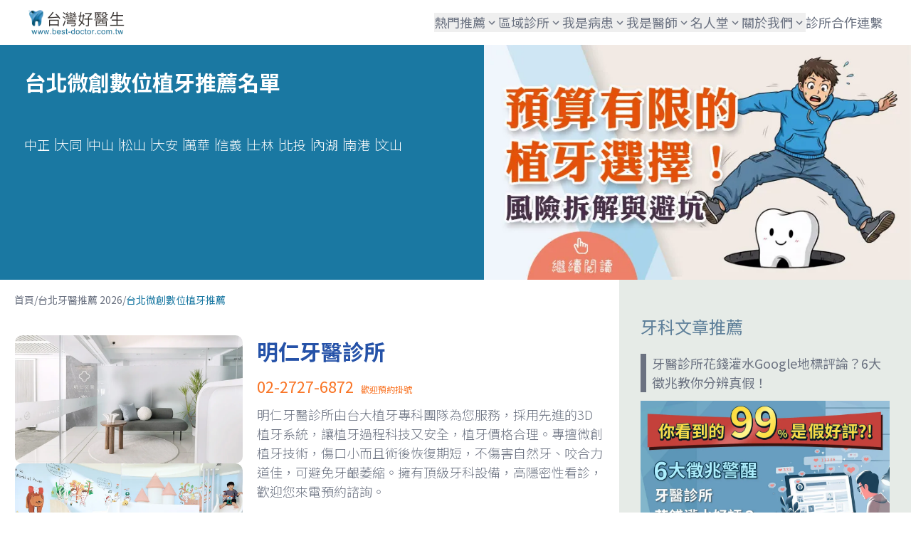

--- FILE ---
content_type: text/html; charset=UTF-8
request_url: https://www.best-doctor.com.tw/search/item/07/589.html
body_size: 13335
content:
<!DOCTYPE html> <html lang="zh-Hant-TW"> <head> <!-- Google Tag Manager --> <script>!function(e,t,a,n){e[n]=e[n]||[],e[n].push({"gtm.start":(new Date).getTime(),event:"gtm.js"}),n=t.getElementsByTagName(a)[0],(a=t.createElement(a)).async=!0,a.src="https://www.googletagmanager.com/gtm.js?id=GTM-WPR5DHGX",n.parentNode.insertBefore(a,n)}(window,document,"script","dataLayer");</script> <!-- End Google Tag Manager --> <meta charset="UTF-8"> <!-- 語系設定 --> <link rel="alternate" hreflang="zh-Hant-TW" href="https://www.best-doctor.com.tw/search/item/07/589.html"> <!--標準meta設定--> <meta name="viewport" content="width=device-width, initial-scale=1"> <meta name="format-detection" content="telephone=no"> <!-- 文字顯示 --> <title>台北微創數位植牙推薦-即刻電話預約，從齒綻放您的自信光采</title> <meta name="description" content="居住於台北想處置口腔問題，可參考本站整理的10間微創數位植牙推薦名單，專業齒科技術及輕鬆無壓力的看診環境，給您多方位的口腔照護！"> <meta property="og:locale" content="zh_TW"> <meta property="og:type" content="article"> <meta property="og:title" content="台北微創數位植牙推薦-即刻電話預約，從齒綻放您的自信光采"> <meta property="og:description" content="居住於台北想處置口腔問題，可參考本站整理的10間微創數位植牙推薦名單，專業齒科技術及輕鬆無壓力的看診環境，給您多方位的口腔照護！"> <meta property="og:url" content="https://www.best-doctor.com.tw/search/item/07/589.html"> <meta property="og:site_name" content="台灣好醫生"> <meta property="og:image" content="../../../images/bestdoctor/og_image.webp"> <meta property="og:image:width" content="1200"> <meta property="og:image:height" content="630"> <meta property="article:modified_time" content="2026-01-21T17:42:19"> <meta name="twitter:card" content="summary_large_image"> <meta name="twitter:title" content="台北微創數位植牙推薦-即刻電話預約，從齒綻放您的自信光采"> <meta name="twitter:description" content="居住於台北想處置口腔問題，可參考本站整理的10間微創數位植牙推薦名單，專業齒科技術及輕鬆無壓力的看診環境，給您多方位的口腔照護！"> <meta name="twitter:image" content="../../../images/bestdoctor/og_image.webp"> <!--色調--> <meta name="msapplication-TileColor" content="#1a78a2"> <meta name="theme-color" content="#1a78a2"> <!-- icon --> <link rel="icon" type="image/x-icon" href="../../../images/bestdoctor/favicon.ico"> <link rel="icon" type="image/png" sizes="32x32" href="../../../images/bestdoctor/favicon-32x32.png"> <link rel="icon" type="image/png" sizes="16x16" href="../../../images/bestdoctor/favicon-16x16.png"> <link rel="apple-touch-icon" sizes="180x180" href="../../../images/bestdoctor/apple-touch-icon.png"> <link rel="mask-icon" href="../../../images/bestdoctor/safari-pinned-tab.svg" color="#1a78a2"> <!-- 獨立網址--> <link rel="canonical" href="https://www.best-doctor.com.tw/search/item/07/589.html"> <!-- PWA --> <link rel="manifest" href="../../../images/bestdoctor/site.webmanifest"> <!-- 字型載入 --> <link rel="preconnect" href="https://fonts.googleapis.com"> <link rel="preconnect" href="https://fonts.gstatic.com" crossorigin> <link rel="preload" as="style" href="https://fonts.googleapis.com/css2?family=Noto+Sans+TC:wght@200..700&display=swap"> <link rel="stylesheet" href="https://fonts.googleapis.com/css2?family=Noto+Sans+TC:wght@200..700&display=swap" media="print" onload="this.media='all'" /> <noscript> <link rel="stylesheet" href="https://fonts.googleapis.com/css2?family=Noto+Sans+TC:wght@200..700&display=swap"> </noscript> <!-- 顏色變數 --> <link rel="stylesheet" href="../../../css/style.css"> <link rel="stylesheet" href="../../../dist/css/new_dentist_rank.css"> <script type="application/ld+json">[{"@context":"https://schema.org","@type":"BreadcrumbList","itemListElement":[{"@type":"ListItem","position":1,"item":{"@id":"https://www.best-doctor.com.tw","name":"首頁"}},{"@type":"ListItem","position":2,"item":{"@id":"https://www.best-doctor.com.tw/search/item/07/65.html","name":"台北牙醫推薦 2026"}},{"@type":"ListItem","position":3,"item":{"@id":"https://www.best-doctor.com.tw/search/item/07/589.html","name":"台北微創數位植牙推薦"}}]},{"@context":"https://schema.org","@type":"ItemList","name":"台北微創數位植牙推薦","description":"居住於台北想處置口腔問題，可參考本站整理的10間微創數位植牙推薦名單，專業齒科技術及輕鬆無壓力的看診環境，給您多方位的口腔照護！","itemListElement":[{"@type":"ListItem","name":"德威國際牙醫診所","url":"https://www.best-doctor.com.tw/item/07040/059910.html","position":1},{"@type":"ListItem","name":"陽明格子牙醫診所","url":"https://www.best-doctor.com.tw/item/07040/046087.html","position":2},{"@type":"ListItem","name":"世展牙醫診所","url":"https://www.best-doctor.com.tw/item/07040/025913.html","position":3},{"@type":"ListItem","name":"華中牙醫診所","url":"https://www.best-doctor.com.tw/item/07040/046194.html","position":4},{"@type":"ListItem","name":"林志聲牙醫診所","url":"https://www.best-doctor.com.tw/item/07040/059509.html","position":5},{"@type":"ListItem","name":"艾潔牙醫診所","url":"https://www.best-doctor.com.tw/item/07040/037343.html","position":6},{"@type":"ListItem","name":"揚名牙醫診所","url":"https://www.best-doctor.com.tw/item/07040/026995.html","position":7},{"@type":"ListItem","name":"菘興牙醫診所","url":"https://www.best-doctor.com.tw/item/07040/025942.html","position":8},{"@type":"ListItem","name":"怡樺牙醫診所","url":"https://www.best-doctor.com.tw/item/07040/037314.html","position":9},{"@type":"ListItem","name":"倍爾牙醫診所","url":"https://www.best-doctor.com.tw/item/07040/045084.html","position":10},{"@type":"ListItem","name":"翠柏牙醫診所","url":"https://www.best-doctor.com.tw/item/07040/026737.html","position":11},{"@type":"ListItem","name":"李牙醫診所","url":"https://www.best-doctor.com.tw/item/07040/027427.html","position":12},{"@type":"ListItem","name":"本華牙醫診所","url":"https://www.best-doctor.com.tw/item/07040/007579.html","position":13},{"@type":"ListItem","name":"明道牙醫診所","url":"https://www.best-doctor.com.tw/item/07040/026989.html","position":14},{"@type":"ListItem","name":"慶華牙醫診所","url":"https://www.best-doctor.com.tw/item/07040/008348.html","position":15},{"@type":"ListItem","name":"永泰牙科診所","url":"https://www.best-doctor.com.tw/item/07040/026712.html","position":16},{"@type":"ListItem","name":"童安牙醫診所","url":"https://www.best-doctor.com.tw/item/07040/008184.html","position":17},{"@type":"ListItem","name":"許牙醫診所","url":"https://www.best-doctor.com.tw/item/07040/026717.html","position":18},{"@type":"ListItem","name":"新苑牙醫診所","url":"https://www.best-doctor.com.tw/item/07040/025960.html","position":19},{"@type":"ListItem","name":"孝德牙醫診所","url":"https://www.best-doctor.com.tw/item/07040/026351.html","position":20},{"@type":"ListItem","name":"瀛海牙醫診所","url":"https://www.best-doctor.com.tw/item/07040/026423.html","position":21},{"@type":"ListItem","name":"勤美民生牙醫診所","url":"https://www.best-doctor.com.tw/item/07040/059843.html","position":22},{"@type":"ListItem","name":"聖欣牙醫診所","url":"https://www.best-doctor.com.tw/item/07040/026738.html","position":23},{"@type":"ListItem","name":"國維牙醫診所","url":"https://www.best-doctor.com.tw/item/07040/013307.html","position":24},{"@type":"ListItem","name":"皓亞牙醫診所","url":"https://www.best-doctor.com.tw/item/07040/059750.html","position":25},{"@type":"ListItem","name":"誠伸牙醫診所","url":"https://www.best-doctor.com.tw/item/07040/026026.html","position":26},{"@type":"ListItem","name":"海蒂牙醫診所","url":"https://www.best-doctor.com.tw/item/07040/059889.html","position":27},{"@type":"ListItem","name":"瑞光牙醫診所","url":"https://www.best-doctor.com.tw/item/07040/026735.html","position":28},{"@type":"ListItem","name":"揚信牙醫診所","url":"https://www.best-doctor.com.tw/item/07040/026171.html","position":29},{"@type":"ListItem","name":"瑞安牙醫診所","url":"https://www.best-doctor.com.tw/item/07040/059847.html","position":30}],"numberOfItems":30}]</script> </head> <body> <!-- Google Tag Manager (noscript) --> <noscript><iframe src="https://www.googletagmanager.com/ns.html?id=GTM-WPR5DHGX" height="0" width="0" style="display:none;visibility:hidden"></iframe></noscript> <!-- End Google Tag Manager (noscript) --> <header> <!-- 導覽列 navbar --> <div class="navbar"> <div class="container 2xl:px-32"> <div class="flex justify-between items-center px-4 lg:px-10"> <a class="navbar__brand" href="../../../index.html" title="best-doctor 台灣好醫生"> <img src="../../../images/bestdoctor/logo.webp" alt="best-doctor 台灣好醫生"> </a> <nav class="nav"> <div class="nav__item"> <button type="button" class="nav__link"> 熱門推薦 <svg xmlns="http://www.w3.org/2000/svg" height="18px" width="18px" fill="#6B7281" viewBox="0 0 24 24" > <path d="M24 24H0V0h24v24z" fill="none" opacity=".87"/><path d="M16.59 8.59L12 13.17 7.41 8.59 6 10l6 6 6-6-1.41-1.41z"/> </svg> </button> <div class="nav__menu-container"> <ul class="nav__menu"> <li><a class="nav__list" href="https://www.best-doctor.com.tw/search/article/7715.html">尋醫密技</a></li> <li><a class="nav__list" href="https://www.best-doctor.com.tw/search/article/7716.html">牙醫爭議解析</a></li> <li><a class="nav__list" href="https://www.best-doctor.com.tw/search/article/7719.html">牙科懶人包</a></li> </ul> </div> </div> <div class="nav__item"> <button type="button" class="nav__link"> 區域診所 <svg xmlns="http://www.w3.org/2000/svg" height="18px" width="18px" fill="#6B7281" viewBox="0 0 24 24" > <path d="M24 24H0V0h24v24z" fill="none" opacity=".87"/><path d="M16.59 8.59L12 13.17 7.41 8.59 6 10l6 6 6-6-1.41-1.41z"/> </svg> </button> <div class="nav__menu-container"> <ul class="nav__menu"> <li><a class="nav__list" href="../../../search/item/06/78.html">基隆</a></li> <li><a class="nav__list" href="../../../search/item/07/78.html">台北</a></li> <li><a class="nav__list" href="../../../search/item/08/78.html">新北</a></li> <li><a class="nav__list" href="../../../search/item/09/78.html">桃園</a></li> <li><a class="nav__list" href="../../../search/item/10/78.html">新竹</a></li> <li><a class="nav__list" href="../../../search/item/11/78.html">苗栗</a></li> <li><a class="nav__list" href="../../../search/item/12/78.html">台中</a></li> <li><a class="nav__list" href="../../../search/item/13/78.html">彰化</a></li> <li><a class="nav__list" href="../../../search/item/14/78.html">南投</a></li> <li><a class="nav__list" href="../../../search/item/15/78.html">雲林</a></li> <li><a class="nav__list" href="../../../search/item/16/78.html">嘉義</a></li> <li><a class="nav__list" href="../../../search/item/17/78.html">台南</a></li> <li><a class="nav__list" href="../../../search/item/18/78.html">高雄</a></li> <li><a class="nav__list" href="../../../search/item/19/78.html">屏東</a></li> <li><a class="nav__list" href="../../../search/item/20/78.html">宜蘭</a></li> <li><a class="nav__list" href="../../../search/item/21/78.html">花蓮</a></li> <li><a class="nav__list" href="../../../search/item/22/78.html">台東</a></li> <li><a class="nav__list" href="../../../search/item/23/78.html">新竹</a></li> <li><a class="nav__list" href="../../../search/item/24/78.html">嘉義</a></li> </ul> </div> </div> <div class="nav__item"> <button type="button" class="nav__link"> 我是病患 <svg xmlns="http://www.w3.org/2000/svg" height="18px" width="18px" fill="#6B7281" viewBox="0 0 24 24" > <path d="M24 24H0V0h24v24z" fill="none" opacity=".87"/><path d="M16.59 8.59L12 13.17 7.41 8.59 6 10l6 6 6-6-1.41-1.41z"/> </svg> </button> <div class="nav__menu-container"> <ul class="nav__menu"> <li><a class="nav__list" href="../../../search/article/7715.html">尋醫密技</a></li> <li><a class="nav__list" href="../../../search/article/7717.html">牙醫菁英案例</a></li> <li><a class="nav__list" href="../../../search/article/7716.html">牙醫爭議解析</a></li> <li><a class="nav__list" href="../../../search/article/7718.html">醫知灼見</a></li> <li><a class="nav__list" href="../../../search/article/7719.html">牙科懶人包</a></li> <li><a class="nav__list" href="../../../search/article/4427.html">牙科新聞</a></li> <li><a class="nav__list" href="../../../search/article/230.html">洗牙</a></li> <li><a class="nav__list" href="../../../search/article/194.html">蛀牙補牙</a></li> <li><a class="nav__list" href="../../../search/article/236.html">口臭</a></li> <li><a class="nav__list" href="../../../search/article/3984.html">磨牙</a></li> <li><a class="nav__list" href="../../../search/article/2977.html">其他診療項目</a></li> <li><a class="nav__list" href="../../../search/article/2141.html">兒童牙醫</a></li> <li><a class="nav__list" href="../../../search/article/2586.html">拔智齒</a></li> <li><a class="nav__list" href="../../../search/article/171.html">牙齒美白</a></li> <li><a class="nav__list" href="../../../search/article/128.html">牙齒矯正</a></li> <li><a class="nav__list" href="../../../search/article/154.html">隱形矯正</a></li> <li><a class="nav__list" href="../../../search/article/1.html">牙周病</a></li> <li><a class="nav__list" href="../../../search/article/210.html">根管治療</a></li> <li><a class="nav__list" href="../../../search/article/170.html">假牙</a></li> <li><a class="nav__list" href="../../../search/article/31.html">植牙</a></li> </ul> </div> </div> <div class="nav__item"> <button type="button" class="nav__link"> 我是醫師 <svg xmlns="http://www.w3.org/2000/svg" height="18px" width="18px" fill="#6B7281" viewBox="0 0 24 24" > <path d="M24 24H0V0h24v24z" fill="none" opacity=".87"/><path d="M16.59 8.59L12 13.17 7.41 8.59 6 10l6 6 6-6-1.41-1.41z"/> </svg> </button> <div class="nav__menu-container"> <ul class="nav__menu"> <li><a class="nav__list" href="../../../search/article/7720.html">牙醫行銷成功系列</a></li> <li><a class="nav__list" href="../../../search/article/7721.html">診所成功學</a></li> <li><a class="nav__list" href="../../../search/article/4428.html">市場新知</a></li> <li><a class="nav__list" target="_BLANK" href="../../../bestdoctor-elite-collective.html">牙醫數位菁英聯合會</a></li> <li><a class="nav__list" target="_BLANK" href="https://www.youtube.com/channel/UCw2rvUfw_IZekKJb2qMZO-A">台灣好醫生Youtube頻道</a></li> </ul> </div> </div> <div class="nav__item"> <button type="button" class="nav__link"> 名人堂 <svg xmlns="http://www.w3.org/2000/svg" height="18px" width="18px" fill="#6B7281" viewBox="0 0 24 24" > <path d="M24 24H0V0h24v24z" fill="none" opacity=".87"/><path d="M16.59 8.59L12 13.17 7.41 8.59 6 10l6 6 6-6-1.41-1.41z"/> </svg> </button> <div class="nav__menu-container"> <ul class="nav__menu"> <li><a class="nav__list" href="../../../search/article/4392.html">名家專欄</a></li> <li><a class="nav__list" href="../../../hall-of-fame.html">名醫開講</a></li> <li><a class="nav__list" href="../../../hall-of-elite.html">菁英開講</a></li> </ul> </div> </div> <div class="nav__item"> <button type="button" class="nav__link"> 關於我們 <svg xmlns="http://www.w3.org/2000/svg" height="18px" width="18px" fill="#6B7281" viewBox="0 0 24 24" > <path d="M24 24H0V0h24v24z" fill="none" opacity=".87"/><path d="M16.59 8.59L12 13.17 7.41 8.59 6 10l6 6 6-6-1.41-1.41z"/> </svg> </button> <div class="nav__menu-container"> <ul class="nav__menu"> <li><a class="nav__list" href="../../../aboutus.html">集團介紹</a></li> <li><a class="nav__list" href="../../../features.html">服務介紹</a></li> </ul> </div> </div> <div class="nav__item"> <a class="nav__link" href="../../../contact.html"> 診所合作連繫 </a> </div> </nav> <button type="button" class="collapse__toggle" aria-expanded="false" aria-label="打開選單"> <span></span> <span></span> <span></span> </button> </div> </div> </div> <!-- 漢堡選單 collapse --> <div class="collapse"> <ul class="collapse__menu"> <li class="collapse__item"> <p class="collapse__title">熱門推薦</p> <div class="flex flex-wrap gap-x-2 gap-y-3"> <a class="collapse__link" href="https://www.best-doctor.com.tw/search/article/7715.html">尋醫密技</a> <a class="collapse__link" href="https://www.best-doctor.com.tw/search/article/7716.html">牙醫爭議解析</a> <a class="collapse__link" href="https://www.best-doctor.com.tw/search/article/7719.html">牙科懶人包</a> </div> </li> <li class="collapse__item"> <p class="collapse__title">區域診所</p> <div class="flex flex-wrap gap-x-2 gap-y-3"> <a class="collapse__link" href="../../../search/item/06/78.html">基隆</a> <a class="collapse__link" href="../../../search/item/07/78.html">台北</a> <a class="collapse__link" href="../../../search/item/08/78.html">新北</a> <a class="collapse__link" href="../../../search/item/09/78.html">桃園</a> <a class="collapse__link" href="../../../search/item/10/78.html">新竹</a> <a class="collapse__link" href="../../../search/item/11/78.html">苗栗</a> <a class="collapse__link" href="../../../search/item/12/78.html">台中</a> <a class="collapse__link" href="../../../search/item/13/78.html">彰化</a> <a class="collapse__link" href="../../../search/item/14/78.html">南投</a> <a class="collapse__link" href="../../../search/item/15/78.html">雲林</a> <a class="collapse__link" href="../../../search/item/16/78.html">嘉義</a> <a class="collapse__link" href="../../../search/item/17/78.html">台南</a> <a class="collapse__link" href="../../../search/item/18/78.html">高雄</a> <a class="collapse__link" href="../../../search/item/19/78.html">屏東</a> <a class="collapse__link" href="../../../search/item/20/78.html">宜蘭</a> <a class="collapse__link" href="../../../search/item/21/78.html">花蓮</a> <a class="collapse__link" href="../../../search/item/22/78.html">台東</a> <a class="collapse__link" href="../../../search/item/23/78.html">新竹</a> <a class="collapse__link" href="../../../search/item/24/78.html">嘉義</a> </div> </li> <li class="collapse__item"> <p class="collapse__title">我是病患</p> <div class="flex flex-wrap gap-x-2 gap-y-3"> <a class="collapse__link" href="../../../search/article/7715.html">尋醫密技</a> <a class="collapse__link" href="../../../search/article/7717.html">牙醫菁英案例</a> <a class="collapse__link" href="../../../search/article/7716.html">牙醫爭議解析</a> <a class="collapse__link" href="../../../search/article/7718.html">醫知灼見</a> <a class="collapse__link" href="../../../search/article/7719.html">牙科懶人包</a> <a class="collapse__link" href="../../../search/article/4427.html">牙科新聞</a> <a class="collapse__link" href="../../../search/article/230.html">洗牙</a> <a class="collapse__link" href="../../../search/article/194.html">蛀牙補牙</a> <a class="collapse__link" href="../../../search/article/236.html">口臭</a> <a class="collapse__link" href="../../../search/article/3984.html">磨牙</a> <a class="collapse__link" href="../../../search/article/2977.html">其他診療項目</a> <a class="collapse__link" href="../../../search/article/2141.html">兒童牙醫</a> <a class="collapse__link" href="../../../search/article/2586.html">拔智齒</a> <a class="collapse__link" href="../../../search/article/171.html">牙齒美白</a> <a class="collapse__link" href="../../../search/article/128.html">牙齒矯正</a> <a class="collapse__link" href="../../../search/article/154.html">隱形矯正</a> <a class="collapse__link" href="../../../search/article/1.html">牙周病</a> <a class="collapse__link" href="../../../search/article/210.html">根管治療</a> <a class="collapse__link" href="../../../search/article/170.html">假牙</a> <a class="collapse__link" href="../../../search/article/31.html">植牙</a> </div> </li> <li class="collapse__item"> <p class="collapse__title">我是醫師</p> <div class="flex flex-wrap gap-x-2 gap-y-3"> <a class="collapse__link" href="../../../search/article/7720.html">牙醫行銷成功系列</a> <a class="collapse__link" href="../../../search/article/7721.html">診所成功學</a> <a class="collapse__link" href="../../../search/article/4428.html">市場新知</a> <a class="collapse__link" target="_BLANK" href="../../../bestdoctor-elite-collective.html">牙醫數位菁英聯合會</a> <a class="collapse__link" target="_BLANK" href="https://www.youtube.com/channel/UCw2rvUfw_IZekKJb2qMZO-A">台灣好醫生Youtube頻道</a> </div> </li> <li class="collapse__item"> <p class="collapse__title">名人堂</p> <div class="flex flex-wrap gap-x-2 gap-y-3"> <a class="collapse__link" href="../../../search/article/4392.html">名家專欄</a> <a class="collapse__link" href="../../../hall-of-fame.html">名醫開講</a> <a class="collapse__link" href="../../../hall-of-elite.html">菁英開講</a> </div> </li> <li class="collapse__item"> <p class="collapse__title">關於我們</p> <div class="flex flex-wrap gap-x-2 gap-y-3"> <a class="collapse__link" href="../../../aboutus.html">集團介紹</a> <a class="collapse__link" href="../../../features.html">服務介紹</a> </div> </li> <li class="collapse__item"> <a class="collapse__title" href="../../../contact.html">診所合作連繫</a> </li> </ul> </div> </header> <!-- 麵包屑 breadcrumb --> <div class="container pt-[72px] lg:pt-0"> <nav class="flex lg:hidden px-4 py-2.5"> <ul class="breadcrumb"> <li class="breadcrumb__item"> <a class="breadcrumb__link" href="https://www.best-doctor.com.tw">首頁</a> <span>/</span> </li> <li class="breadcrumb__item"> <a class="breadcrumb__link" href="https://www.best-doctor.com.tw/search/item/07/65.html">台北牙醫推薦 2026</a> <span>/</span> </li> <li class="breadcrumb__item active"> <a class="breadcrumb__link" href="https://www.best-doctor.com.tw/search/item/07/589.html">台北微創數位植牙推薦</a> </li> </ul> </nav> </div> <!-- banner-rank --> <div class="container px-0 2xl:px-32"> <div class="banner-rank"> <div class="banner-rank__body"> <div class="container"> <div class="py-7.5 px-8.5"> <h1 class="banner-rank__title">台北微創數位植牙推薦名單</h1> <ul class="banner-rank__menu"> <li class="banner-rank__item"><a href="../../../search/item/07/03/589.html" class="banner-rank__link">中正</a></li> <li class="banner-rank__item"><a href="../../../search/item/07/04/589.html" class="banner-rank__link">大同</a></li> <li class="banner-rank__item"><a href="../../../search/item/07/05/589.html" class="banner-rank__link">中山</a></li> <li class="banner-rank__item"><a href="../../../search/item/07/06/589.html" class="banner-rank__link">松山</a></li> <li class="banner-rank__item"><a href="../../../search/item/07/07/589.html" class="banner-rank__link">大安</a></li> <li class="banner-rank__item"><a href="../../../search/item/07/08/589.html" class="banner-rank__link">萬華</a></li> <li class="banner-rank__item"><a href="../../../search/item/07/09/589.html" class="banner-rank__link">信義</a></li> <li class="banner-rank__item"><a href="../../../search/item/07/10/589.html" class="banner-rank__link">士林</a></li> <li class="banner-rank__item"><a href="../../../search/item/07/11/589.html" class="banner-rank__link">北投</a></li> <li class="banner-rank__item"><a href="../../../search/item/07/12/589.html" class="banner-rank__link">內湖</a></li> <li class="banner-rank__item"><a href="../../../search/item/07/13/589.html" class="banner-rank__link">南港</a></li> <li class="banner-rank__item"><a href="../../../search/item/07/14/589.html" class="banner-rank__link">文山</a></li> </ul> </div> </div> </div> <div class="banner-rank__header"> <div class="banner-rank__header-ads" title='banner' id="imgCommercial"> <div class="banner-placeholder"> <svg xmlns="http://www.w3.org/2000/svg" fill="#d1d5db" viewBox="0 0 20 18" class="animate-pulse" width="40" height="40"> <path d="M18 0H2a2 2 0 0 0-2 2v14a2 2 0 0 0 2 2h16a2 2 0 0 0 2-2V2a2 2 0 0 0-2-2Zm-5.5 4a1.5 1.5 0 1 1 0 3 1.5 1.5 0 0 1 0-3Zm4.376 10.481A1 1 0 0 1 16 15H4a1 1 0 0 1-.895-1.447l3.5-7A1 1 0 0 1 7.468 6a.965.965 0 0 1 .9.5l2.775 4.757 1.546-1.887a1 1 0 0 1 1.618.1l2.541 4a1 1 0 0 1 .028 1.011Z"> </path> </svg> </div> </div> </div> </div> </div> <div class="container px-0 2xl:px-32"> <div class="layout-wrapper layout-wrapper--rank"> <!-- 診所列表 --> <main class="main"> <div class="container px-4 md:px-4 lg:px-0 xl:px-0 2xl:px-0"> <!-- 麵包屑 breadcrumb --> <nav class="hidden lg:flex px-5 py-4.5"> <ul class="breadcrumb"> <li class="breadcrumb__item"> <a class="breadcrumb__link" href="https://www.best-doctor.com.tw">首頁</a> <span>/</span> </li> <li class="breadcrumb__item"> <a class="breadcrumb__link" href="https://www.best-doctor.com.tw/search/item/07/65.html">台北牙醫推薦 2026</a> <span>/</span> </li> <li class="breadcrumb__item active"> <a class="breadcrumb__link" class="breadcrumb__link" href="https://www.best-doctor.com.tw/search/item/07/589.html">台北微創數位植牙推薦</a> </li> </ul> </nav> <!-- 診所卡片 --> <div class="grid grid-cols-1"> <!-- 廣告系統卡片 --> <div title='top recommend' id="textCommercial"> <div class="card-clinic-ads card-clinic-ads-placeholder"> <button type="button" class="btn-card-clinic border-none animate-pulse"> <div class="h-6 w-28 bg-gray-200 rounded"></div> <div class="h-6 w-6 bg-gray-200 rounded-full ml-2"></div> </button> <div class="card-clinic-ads__header"> <div class="w-full aspect-video bg-gray-200 animate-pulse rounded-2lg"></div> <div class="w-full aspect-video bg-gray-200 animate-pulse rounded-2lg"></div> </div> <div class="card-clinic-ads__body"> <div class="h-7 lg:h-8 bg-gray-200 w-2/5 rounded mb-2.5 animate-pulse"></div> <div class="h-6 bg-gray-200 w-1/2 rounded mb-2.5 animate-pulse"></div> <div class="h-20 bg-gray-200 w-full rounded mb-4 animate-pulse"></div> <div class="flex flex-wrap gap-x-1.5 gap-y-2 mb-4"> <div class="h-7 bg-gray-200 w-16 rounded-full animate-pulse"></div> <div class="h-7 bg-gray-200 w-12 rounded-full animate-pulse"></div> <div class="h-7 bg-gray-200 w-20 rounded-full animate-pulse"></div> <div class="h-7 bg-gray-200 w-14 rounded-full animate-pulse"></div> <div class="h-7 bg-gray-200 w-20 rounded-full animate-pulse"></div> <div class="h-7 bg-gray-200 w-24 rounded-full animate-pulse"></div> <div class="h-7 bg-gray-200 w-22 rounded-full animate-pulse"></div> <div class="h-7 bg-gray-200 w-18 rounded-full animate-pulse"></div> <div class="h-7 bg-gray-200 w-20 rounded-full animate-pulse"></div> </div> <div class="mb-2.5 lg:mb-0"> <div class="h-6 bg-gray-200 w-3/5 rounded mb-4 lg:mb-3.5 animate-pulse"></div> <div class="h-6 bg-gray-200 w-full rounded mb-4 animate-pulse"></div> <div class="h-6 bg-gray-200 w-5/12 rounded mb-4 animate-pulse"></div> <div class="flex space-x-4"> <div class="h-7 bg-gray-200 w-32 rounded animate-pulse"></div> <div class="h-7 bg-gray-200 w-24 rounded animate-pulse"></div> </div> </div> </div> </div> <div class="card-clinic-ads card-clinic-ads-placeholder"> <button type="button" class="btn-card-clinic border-none animate-pulse"> <div class="h-6 w-28 bg-gray-200 rounded"></div> <div class="h-6 w-6 bg-gray-200 rounded-full ml-2"></div> </button> <div class="card-clinic-ads__header"> <div class="w-full aspect-video bg-gray-200 animate-pulse rounded-2lg"></div> <div class="w-full aspect-video bg-gray-200 animate-pulse rounded-2lg"></div> </div> <div class="card-clinic-ads__body"> <div class="h-7 lg:h-8 bg-gray-200 w-2/5 rounded mb-2.5 animate-pulse"></div> <div class="h-6 bg-gray-200 w-1/2 rounded mb-2.5 animate-pulse"></div> <div class="h-20 bg-gray-200 w-full rounded mb-4 animate-pulse"></div> <div class="flex flex-wrap gap-x-1.5 gap-y-2 mb-4"> <div class="h-7 bg-gray-200 w-16 rounded-full animate-pulse"></div> <div class="h-7 bg-gray-200 w-12 rounded-full animate-pulse"></div> <div class="h-7 bg-gray-200 w-20 rounded-full animate-pulse"></div> <div class="h-7 bg-gray-200 w-14 rounded-full animate-pulse"></div> <div class="h-7 bg-gray-200 w-20 rounded-full animate-pulse"></div> <div class="h-7 bg-gray-200 w-24 rounded-full animate-pulse"></div> <div class="h-7 bg-gray-200 w-22 rounded-full animate-pulse"></div> <div class="h-7 bg-gray-200 w-18 rounded-full animate-pulse"></div> <div class="h-7 bg-gray-200 w-20 rounded-full animate-pulse"></div> </div> <div class="mb-2.5 lg:mb-0"> <div class="h-6 bg-gray-200 w-3/5 rounded mb-4 lg:mb-3.5 animate-pulse"></div> <div class="h-6 bg-gray-200 w-full rounded mb-4 animate-pulse"></div> <div class="h-6 bg-gray-200 w-5/12 rounded mb-4 animate-pulse"></div> <div class="flex space-x-4"> <div class="h-7 bg-gray-200 w-32 rounded animate-pulse"></div> <div class="h-7 bg-gray-200 w-24 rounded animate-pulse"></div> </div> </div> </div> </div> <div class="card-clinic-ads card-clinic-ads-placeholder"> <button type="button" class="btn-card-clinic border-none animate-pulse"> <div class="h-6 w-28 bg-gray-200 rounded"></div> <div class="h-6 w-6 bg-gray-200 rounded-full ml-2"></div> </button> <div class="card-clinic-ads__header"> <div class="w-full aspect-video bg-gray-200 animate-pulse rounded-2lg"></div> <div class="w-full aspect-video bg-gray-200 animate-pulse rounded-2lg"></div> </div> <div class="card-clinic-ads__body"> <div class="h-7 lg:h-8 bg-gray-200 w-2/5 rounded mb-2.5 animate-pulse"></div> <div class="h-6 bg-gray-200 w-1/2 rounded mb-2.5 animate-pulse"></div> <div class="h-20 bg-gray-200 w-full rounded mb-4 animate-pulse"></div> <div class="flex flex-wrap gap-x-1.5 gap-y-2 mb-4"> <div class="h-7 bg-gray-200 w-16 rounded-full animate-pulse"></div> <div class="h-7 bg-gray-200 w-12 rounded-full animate-pulse"></div> <div class="h-7 bg-gray-200 w-20 rounded-full animate-pulse"></div> <div class="h-7 bg-gray-200 w-14 rounded-full animate-pulse"></div> <div class="h-7 bg-gray-200 w-20 rounded-full animate-pulse"></div> <div class="h-7 bg-gray-200 w-24 rounded-full animate-pulse"></div> <div class="h-7 bg-gray-200 w-22 rounded-full animate-pulse"></div> <div class="h-7 bg-gray-200 w-18 rounded-full animate-pulse"></div> <div class="h-7 bg-gray-200 w-20 rounded-full animate-pulse"></div> </div> <div class="mb-2.5 lg:mb-0"> <div class="h-6 bg-gray-200 w-3/5 rounded mb-4 lg:mb-3.5 animate-pulse"></div> <div class="h-6 bg-gray-200 w-full rounded mb-4 animate-pulse"></div> <div class="h-6 bg-gray-200 w-5/12 rounded mb-4 animate-pulse"></div> <div class="flex space-x-4"> <div class="h-7 bg-gray-200 w-32 rounded animate-pulse"></div> <div class="h-7 bg-gray-200 w-24 rounded animate-pulse"></div> </div> </div> </div> </div> </div> <!-- 列表頁卡片 --> <a class="card-clinic" data-order="1" title="德威國際牙醫診所介紹" href="../../../item/07040/c059910.html"> <button type="button" class="btn-card-clinic"> 觀看診所介紹 </button> <div class="card-clinic__header"> <img src="https://www.best-doctor.com.tw/images/items/12/234213_1.webp" alt="德威國際牙醫診所" loading="lazy" /> <p class="card-clinic__text">為了供病人出色的治療環境，診所有負責的醫護人員及衛生的醫療設備，讓病人可以獲得完備的醫療照顧。 德.....</p> </div> <div class="card-clinic__body"> <h2 class="card-clinic__title">德威國際牙醫診所</h2> <p class="card-clinic__tel">02-2799-9955</p> <div class="card-clinic__detail"> <p class="card-clinic__detail-leader"> 院長：藍萬烘 (駐診醫師共26位) </p> <p class="card-clinic__detail-member"> 陳義聰醫師． 黃啟文醫師． 廖偉民醫師． 唐櫻翠醫師． 楊承翰醫師． 林信介醫師． 林德英醫師． 蕭力婷醫師 </p> <p class="card-clinic__detail-address">地址：台北市內湖區內湖路一段659號三樓</p> <div class="flex"> <ul class="star-rating mr-1.5" data-score="3"></ul> <p class="card-clinic__detail-rating">3 <span class="card-clinic__detail-score">(16評論)</span> <span class="card-clinic__detail-danger">高於台北評論數</span> </p> </div> </div> </div> </a> <a class="card-clinic" data-order="2" title="陽明格子牙醫診所介紹" href="../../../item/07040/c046087.html"> <button type="button" class="btn-card-clinic"> 觀看診所介紹 </button> <div class="card-clinic__header"> <img src="https://www.best-doctor.com.tw/images/items/11/3004_1.webp" alt="陽明格子牙醫診所" loading="lazy" /> <p class="card-clinic__text">為孩子留下一口好牙是我們努力的目標，我們和家長一起牽著孩子的手，像跳格子遊戲般，陪著孩子一起長大。.....</p> </div> <div class="card-clinic__body"> <h2 class="card-clinic__title">陽明格子牙醫診所</h2> <p class="card-clinic__tel">02-2825-0011</p> <div class="card-clinic__detail"> <p class="card-clinic__detail-leader"> 院長：蔡宜峰 (駐診醫師共6位) </p> <p class="card-clinic__detail-member"> 陳冠樺醫師． 裴善立醫師． 劉佳幸醫師． 吳翰絢醫師． 吳琇璇醫師 </p> <ul class="card-clinic__menu"> <li class="card-clinic__list">兒童牙醫</li> <li class="card-clinic__list">兒童矯正</li> <li class="card-clinic__list">舒眠治療</li> </ul> <p class="card-clinic__detail-address">地址：台北市北投區西安街二段165號</p> <div class="flex"> <ul class="star-rating mr-1.5" data-score="4.9"></ul> <p class="card-clinic__detail-rating">4.9 <span class="card-clinic__detail-score">(974評論)</span> <span class="card-clinic__detail-danger">高於台北評論數</span> </p> </div> </div> </div> </a> <a class="card-clinic" data-order="3" title="世展牙醫診所介紹" href="../../../item/07040/c025913.html"> <button type="button" class="btn-card-clinic"> 觀看診所介紹 </button> <div class="card-clinic__header"> <img src="https://www.best-doctor.com.tw/images/items/13/2801_1.webp" alt="世展牙醫診所" loading="lazy" /> <p class="card-clinic__text">世展牙醫診所使用優良的醫療技巧守護患者的健康，世展牙醫診所也一直增添其醫療水平，令病友在醫生的治療及.....</p> </div> <div class="card-clinic__body"> <h2 class="card-clinic__title">世展牙醫診所</h2> <p class="card-clinic__tel">02-2788-2100</p> <div class="card-clinic__detail"> <p class="card-clinic__detail-leader"> 院長：楊仁佑 (駐診醫師共12位) </p> <p class="card-clinic__detail-member"> 蔡佩龍醫師． 許嘉軒醫師． 林聰憲醫師． 劉家秀醫師． 羅中佑醫師． 劉家秀醫師． 謝欣穎醫師． 洪曼蓉醫師 </p> <ul class="card-clinic__menu"> <li class="card-clinic__list">一般牙科</li> <li class="card-clinic__list">植牙</li> <li class="card-clinic__list">全口重建</li> <li class="card-clinic__list">假牙贋復</li> <li class="card-clinic__list">牙齒矯正</li> <li class="card-clinic__list">隱形矯正</li> </ul> <p class="card-clinic__detail-address">地址：台北市南港區研究院路一段21號一樓</p> <div class="flex"> <ul class="star-rating mr-1.5" data-score="4.7"></ul> <p class="card-clinic__detail-rating">4.7 <span class="card-clinic__detail-score">(379評論)</span> <span class="card-clinic__detail-danger">高於台北評論數</span> </p> </div> </div> </div> </a> <a class="card-clinic" data-order="4" title="華中牙醫診所介紹" href="../../../item/07040/c046194.html"> <button type="button" class="btn-card-clinic"> 觀看診所介紹 </button> <div class="card-clinic__header"> <img src="https://www.best-doctor.com.tw/images/items/6/2130_1.webp" alt="華中牙醫診所" loading="lazy" /> <p class="card-clinic__text">華中牙醫診所提供全方位的診療照護，令病人能安心的進行治療。 華中牙醫診所有出色的醫療團隊，職員在經.....</p> </div> <div class="card-clinic__body"> <h2 class="card-clinic__title">華中牙醫診所</h2> <p class="card-clinic__tel">02-2545-0589</p> <div class="card-clinic__detail"> <p class="card-clinic__detail-leader"> 院長：舒凱年 (駐診醫師共1位) </p> <p class="card-clinic__detail-member"> </p> <ul class="card-clinic__menu"> <li class="card-clinic__list">一般牙科</li> <li class="card-clinic__list">植牙</li> <li class="card-clinic__list">假牙贋復</li> <li class="card-clinic__list">牙齒矯正</li> <li class="card-clinic__list">牙周治療</li> <li class="card-clinic__list">兒童牙醫</li> </ul> <p class="card-clinic__detail-address">地址：台北市松山區南京東路四段117號</p> <div class="flex"> <ul class="star-rating mr-1.5" data-score="3.8"></ul> <p class="card-clinic__detail-rating">3.8 <span class="card-clinic__detail-score">(32評論)</span> <span class="card-clinic__detail-danger">高於台北評論數</span> </p> </div> </div> </div> </a> <a class="card-clinic" data-order="5" title="林志聲牙醫診所介紹" href="../../../item/07040/c059509.html"> <button type="button" class="btn-card-clinic"> 觀看診所介紹 </button> <div class="card-clinic__header"> <img src="https://www.best-doctor.com.tw/images/items/3/3208_1.webp" alt="林志聲牙醫診所" loading="lazy" /> <p class="card-clinic__text">林志聲牙醫診所很照護在地居民的健康，也帶給各位很多醫療知識，譬如健康管理、專業護理與營養衛教等，林志.....</p> </div> <div class="card-clinic__body"> <h2 class="card-clinic__title">林志聲牙醫診所</h2> <p class="card-clinic__tel">02-2395-2277</p> <div class="card-clinic__detail"> <p class="card-clinic__detail-leader"> 院長：林志聲 (駐診醫師共3位) </p> <p class="card-clinic__detail-member"> 林佳瑩醫師． 吳佳霜醫師 </p> <ul class="card-clinic__menu"> <li class="card-clinic__list">一般牙科</li> <li class="card-clinic__list">植牙</li> <li class="card-clinic__list">假牙贋復</li> <li class="card-clinic__list">牙齒矯正</li> <li class="card-clinic__list">兒童牙醫</li> <li class="card-clinic__list">美學牙科</li> </ul> <p class="card-clinic__detail-address">地址：台北市中正區臨沂街13巷16號</p> <div class="flex"> <ul class="star-rating mr-1.5" data-score="4.2"></ul> <p class="card-clinic__detail-rating">4.2 <span class="card-clinic__detail-score">(33評論)</span> <span class="card-clinic__detail-danger">高於台北評論數</span> </p> </div> </div> </div> </a> <a class="card-clinic" data-order="6" title="艾潔牙醫診所介紹" href="../../../item/07040/c037343.html"> <button type="button" class="btn-card-clinic"> 觀看診所介紹 </button> <div class="card-clinic__header"> <img src="https://www.best-doctor.com.tw/images/items/9/3113_1.webp" alt="艾潔牙醫診所" loading="lazy" /> <p class="card-clinic__text">艾潔牙醫診所提供全面的診療照護，使病患能安心的進行治療。 艾潔牙醫診所有傑出的醫療團隊，職員在通過.....</p> </div> <div class="card-clinic__body"> <h2 class="card-clinic__title">艾潔牙醫診所</h2> <p class="card-clinic__tel">02-2727-5722</p> <div class="card-clinic__detail"> <p class="card-clinic__detail-leader"> 院長：葉尚育 (駐診醫師共8位) </p> <p class="card-clinic__detail-member"> 張雁婷醫師． 吳彥醫師． 劉岱瑜醫師． 江恆劭醫師． 吳秉勳醫師． 胡鈞凱醫師． 段定誼醫師 </p> <ul class="card-clinic__menu"> <li class="card-clinic__list">一般牙科</li> </ul> <p class="card-clinic__detail-address">地址：台北市信義區松山路488號</p> <div class="flex"> <ul class="star-rating mr-1.5" data-score="4.5"></ul> <p class="card-clinic__detail-rating">4.5 <span class="card-clinic__detail-score">(77評論)</span> <span class="card-clinic__detail-danger">高於台北評論數</span> </p> </div> </div> </div> </a> <a class="card-clinic" data-order="7" title="揚名牙醫診所介紹" href="../../../item/07040/c026995.html"> <button type="button" class="btn-card-clinic"> 觀看診所介紹 </button> <div class="card-clinic__header"> <img src="../../../images/bestdoctor/default_list_09.webp" alt="揚名牙醫診所" loading="lazy" /> <p class="card-clinic__text">揚名牙醫診所非常看重治療水平，期待從各種各樣方面提高患者的就診體會。 揚名牙醫診所的醫師有專業的醫.....</p> </div> <div class="card-clinic__body"> <h2 class="card-clinic__title">揚名牙醫診所</h2> <p class="card-clinic__tel">02-2773-7656</p> <div class="card-clinic__detail"> <p class="card-clinic__detail-leader"> </p> <p class="card-clinic__detail-member"> </p> <ul class="card-clinic__menu"> <li class="card-clinic__list">牙科門診</li> </ul> <p class="card-clinic__detail-address">地址：台北市大安區忠孝東路四段250號二樓之5</p> <div class="flex"> <ul class="star-rating mr-1.5" data-score="0"></ul> <p class="card-clinic__detail-rating">0 <span class="card-clinic__detail-score">(評論)</span> <span class="card-clinic__detail-danger"></span> </p> </div> </div> </div> </a> <a class="card-clinic" data-order="8" title="菘興牙醫診所介紹" href="../../../item/07040/c025942.html"> <button type="button" class="btn-card-clinic"> 觀看診所介紹 </button> <div class="card-clinic__header"> <img src="https://www.best-doctor.com.tw/images/items/13/3096_1.webp" alt="菘興牙醫診所" loading="lazy" /> <p class="card-clinic__text">菘興牙醫診所非常重視治療品質，希望從形形色色方面提高患者的就診體驗。 菘興牙醫診所的醫師具有專業的.....</p> </div> <div class="card-clinic__body"> <h2 class="card-clinic__title">菘興牙醫診所</h2> <p class="card-clinic__tel">02-2729-5635</p> <div class="card-clinic__detail"> <p class="card-clinic__detail-leader"> 院長：黃健雄 (駐診醫師共1位) </p> <p class="card-clinic__detail-member"> </p> <ul class="card-clinic__menu"> <li class="card-clinic__list">一般牙科</li> <li class="card-clinic__list">植牙</li> <li class="card-clinic__list">全口重建</li> <li class="card-clinic__list">牙周治療</li> <li class="card-clinic__list">兒童牙醫</li> <li class="card-clinic__list">美學牙科</li> </ul> <p class="card-clinic__detail-address">地址：台北市南港區興華路78號一樓</p> <div class="flex"> <ul class="star-rating mr-1.5" data-score="4.3"></ul> <p class="card-clinic__detail-rating">4.3 <span class="card-clinic__detail-score">(44評論)</span> <span class="card-clinic__detail-danger">高於台北評論數</span> </p> </div> </div> </div> </a> <a class="card-clinic" data-order="9" title="怡樺牙醫診所介紹" href="../../../item/07040/c037314.html"> <button type="button" class="btn-card-clinic"> 觀看診所介紹 </button> <div class="card-clinic__header"> <img src="https://www.best-doctor.com.tw/images/items/3/3205_1.webp" alt="怡樺牙醫診所" loading="lazy" /> <p class="card-clinic__text">怡樺牙醫診所提供全面的診療照顧，令患者能安心的執行治療。 怡樺牙醫診所具有出色的醫療團隊，職員在經.....</p> </div> <div class="card-clinic__body"> <h2 class="card-clinic__title">怡樺牙醫診所</h2> <p class="card-clinic__tel">02-2365-9395</p> <div class="card-clinic__detail"> <p class="card-clinic__detail-leader"> 院長：曾怡平 (駐診醫師共1位) </p> <p class="card-clinic__detail-member"> </p> <ul class="card-clinic__menu"> <li class="card-clinic__list">一般牙科</li> <li class="card-clinic__list">牙周治療</li> <li class="card-clinic__list">兒童牙醫</li> </ul> <p class="card-clinic__detail-address">地址：台北市中正區羅斯福路三段244巷2弄22號</p> <div class="flex"> <ul class="star-rating mr-1.5" data-score="4.7"></ul> <p class="card-clinic__detail-rating">4.7 <span class="card-clinic__detail-score">(94評論)</span> <span class="card-clinic__detail-danger">高於台北評論數</span> </p> </div> </div> </div> </a> <a class="card-clinic" data-order="10" title="倍爾牙醫診所介紹" href="../../../item/07040/c045084.html"> <button type="button" class="btn-card-clinic"> 觀看診所介紹 </button> <div class="card-clinic__header"> <img src="https://www.best-doctor.com.tw/images/items/10/2909_1.webp" alt="倍爾牙醫診所" loading="lazy" /> <p class="card-clinic__text">倍爾牙醫診所提供全面的診療照顧，令病人能放心的進行治療。 倍爾牙醫診所有出色的醫療團隊，職員在通過.....</p> </div> <div class="card-clinic__body"> <h2 class="card-clinic__title">倍爾牙醫診所</h2> <p class="card-clinic__tel">02-2885-6910</p> <div class="card-clinic__detail"> <p class="card-clinic__detail-leader"> 院長：吳肇訓 (駐診醫師共1位) </p> <p class="card-clinic__detail-member"> </p> <ul class="card-clinic__menu"> <li class="card-clinic__list">一般牙科</li> <li class="card-clinic__list">兒童牙醫</li> </ul> <p class="card-clinic__detail-address">地址：台北市士林區劍潭路60號</p> <div class="flex"> <ul class="star-rating mr-1.5" data-score="4"></ul> <p class="card-clinic__detail-rating">4 <span class="card-clinic__detail-score">(43評論)</span> <span class="card-clinic__detail-danger">高於台北評論數</span> </p> </div> </div> </div> </a> <a class="card-clinic" data-order="11" title="翠柏牙醫診所介紹" href="../../../item/07040/c026737.html"> <button type="button" class="btn-card-clinic"> 觀看診所介紹 </button> <div class="card-clinic__header"> <img src="https://www.best-doctor.com.tw/images/items/12/2727_1.webp" alt="翠柏牙醫診所" loading="lazy" /> <p class="card-clinic__text">翠柏牙醫診所使用傑出的醫療技巧保護病患的健康，翠柏牙醫診所也持續增長其醫療水準，使病人在醫生的治療及.....</p> </div> <div class="card-clinic__body"> <h2 class="card-clinic__title">翠柏牙醫診所</h2> <p class="card-clinic__tel">02-2790-1234</p> <div class="card-clinic__detail"> <p class="card-clinic__detail-leader"> 院長：趙少華 (駐診醫師共1位) </p> <p class="card-clinic__detail-member"> </p> <ul class="card-clinic__menu"> <li class="card-clinic__list">牙周治療</li> </ul> <p class="card-clinic__detail-address">地址：台北市內湖區成功路三段162號</p> <div class="flex"> <ul class="star-rating mr-1.5" data-score="3.9"></ul> <p class="card-clinic__detail-rating">3.9 <span class="card-clinic__detail-score">(36評論)</span> <span class="card-clinic__detail-danger">高於台北評論數</span> </p> </div> </div> </div> </a> <a class="card-clinic" data-order="12" title="李牙醫診所介紹" href="../../../item/07040/c027427.html"> <button type="button" class="btn-card-clinic"> 觀看診所介紹 </button> <div class="card-clinic__header"> <img src="https://www.best-doctor.com.tw/images/items/4/2459_1.webp" alt="李牙醫診所" loading="lazy" /> <p class="card-clinic__text">李牙醫診所提供全面的診療照料，令患者能放心的執行治療。 李牙醫診所具有出色的醫療團隊，職員在經過挑.....</p> </div> <div class="card-clinic__body"> <h2 class="card-clinic__title">李牙醫診所</h2> <p class="card-clinic__tel">02-2599-7711</p> <div class="card-clinic__detail"> <p class="card-clinic__detail-leader"> </p> <p class="card-clinic__detail-member"> </p> <ul class="card-clinic__menu"> <li class="card-clinic__list">一般牙科</li> <li class="card-clinic__list">洗牙</li> <li class="card-clinic__list">假牙贋復</li> <li class="card-clinic__list">拔智齒</li> </ul> <p class="card-clinic__detail-address">地址：台北市大同區酒泉街86號</p> <div class="flex"> <ul class="star-rating mr-1.5" data-score="4.3"></ul> <p class="card-clinic__detail-rating">4.3 <span class="card-clinic__detail-score">(28評論)</span> <span class="card-clinic__detail-danger">高於台北評論數</span> </p> </div> </div> </div> </a> <a class="card-clinic" data-order="13" title="本華牙醫診所介紹" href="../../../item/07040/c007579.html"> <button type="button" class="btn-card-clinic"> 觀看診所介紹 </button> <div class="card-clinic__header"> <img src="https://www.best-doctor.com.tw/images/items/7/2329_1.webp" alt="本華牙醫診所" loading="lazy" /> <p class="card-clinic__text">本華牙醫診所十分重視治療品質，期望從形形色色層面提高病患的就診體會。 本華牙醫診所的醫生有專業的醫.....</p> </div> <div class="card-clinic__body"> <h2 class="card-clinic__title">本華牙醫診所</h2> <p class="card-clinic__tel">02-2751-7896</p> <div class="card-clinic__detail"> <p class="card-clinic__detail-leader"> 院長：王本華 (駐診醫師共2位) </p> <p class="card-clinic__detail-member"> 王韻晴醫師 </p> <ul class="card-clinic__menu"> <li class="card-clinic__list">一般牙科</li> </ul> <p class="card-clinic__detail-address">地址：台北市大安區仁愛路四段413號3樓</p> <div class="flex"> <ul class="star-rating mr-1.5" data-score="4.7"></ul> <p class="card-clinic__detail-rating">4.7 <span class="card-clinic__detail-score">(12評論)</span> <span class="card-clinic__detail-danger">高於台北評論數</span> </p> </div> </div> </div> </a> <a class="card-clinic" data-order="14" title="明道牙醫診所介紹" href="../../../item/07040/c026989.html"> <button type="button" class="btn-card-clinic"> 觀看診所介紹 </button> <div class="card-clinic__header"> <img src="https://www.best-doctor.com.tw/images/items/7/2262_1.webp" alt="明道牙醫診所" loading="lazy" /> <p class="card-clinic__text">為了供應患者傑出的治療環境，診所有負責的醫護人員及衛生的醫療設備，使患者能獲得完整的醫療照顧。 明.....</p> </div> <div class="card-clinic__body"> <h2 class="card-clinic__title">明道牙醫診所</h2> <p class="card-clinic__tel">02-2778-2910</p> <div class="card-clinic__detail"> <p class="card-clinic__detail-leader"> </p> <p class="card-clinic__detail-member"> </p> <ul class="card-clinic__menu"> <li class="card-clinic__list">牙科門診</li> <li class="card-clinic__list">兒童牙科</li> </ul> <p class="card-clinic__detail-address">地址：台北市大安區忠孝東路四段205巷9號二樓</p> <div class="flex"> <ul class="star-rating mr-1.5" data-score="4"></ul> <p class="card-clinic__detail-rating">4 <span class="card-clinic__detail-score">(1評論)</span> <span class="card-clinic__detail-danger"></span> </p> </div> </div> </div> </a> <a class="card-clinic" data-order="15" title="慶華牙醫診所介紹" href="../../../item/07040/c008348.html"> <button type="button" class="btn-card-clinic"> 觀看診所介紹 </button> <div class="card-clinic__header"> <img src="https://www.best-doctor.com.tw/images/items/6/2081_1.webp" alt="慶華牙醫診所" loading="lazy" /> <p class="card-clinic__text">慶華牙醫診所十分照護在地居民的健康，也帶給大家許多醫療知識，像是健康管理、營養衛教與專業護理等，慶華.....</p> </div> <div class="card-clinic__body"> <h2 class="card-clinic__title">慶華牙醫診所</h2> <p class="card-clinic__tel">02-2578-8527</p> <div class="card-clinic__detail"> <p class="card-clinic__detail-leader"> 院長：陳大慶 (駐診醫師共1位) </p> <p class="card-clinic__detail-member"> </p> <ul class="card-clinic__menu"> <li class="card-clinic__list">牙科門診</li> <li class="card-clinic__list">兒童牙科</li> </ul> <p class="card-clinic__detail-address">地址：台北市松山區延吉街10巷8號</p> <div class="flex"> <ul class="star-rating mr-1.5" data-score="4.7"></ul> <p class="card-clinic__detail-rating">4.7 <span class="card-clinic__detail-score">(25評論)</span> <span class="card-clinic__detail-danger">高於台北評論數</span> </p> </div> </div> </div> </a> <a class="card-clinic" data-order="16" title="永泰牙科診所介紹" href="../../../item/07040/c026712.html"> <button type="button" class="btn-card-clinic"> 觀看診所介紹 </button> <div class="card-clinic__header"> <img src="https://www.best-doctor.com.tw/images/items/10/2847_1.webp" alt="永泰牙科診所" loading="lazy" /> <p class="card-clinic__text">永泰牙科診所十分著重治療品質，希望從各種各樣層面提升病人的就診體會。 永泰牙科診所的醫師具有專業的.....</p> </div> <div class="card-clinic__body"> <h2 class="card-clinic__title">永泰牙科診所</h2> <p class="card-clinic__tel">02-2885-2892</p> <div class="card-clinic__detail"> <p class="card-clinic__detail-leader"> 院長：吳錦煌 (駐診醫師共1位) </p> <p class="card-clinic__detail-member"> </p> <ul class="card-clinic__menu"> <li class="card-clinic__list">牙科門診</li> <li class="card-clinic__list">牙周病</li> <li class="card-clinic__list">人工植牙</li> <li class="card-clinic__list">兒童牙科</li> <li class="card-clinic__list">口腔黏膜檢查</li> </ul> <p class="card-clinic__detail-address">地址：台北市士林區通河街119號</p> <div class="flex"> <ul class="star-rating mr-1.5" data-score="4.5"></ul> <p class="card-clinic__detail-rating">4.5 <span class="card-clinic__detail-score">(31評論)</span> <span class="card-clinic__detail-danger">高於台北評論數</span> </p> </div> </div> </div> </a> <a class="card-clinic" data-order="17" title="童安牙醫診所介紹" href="../../../item/07040/c008184.html"> <button type="button" class="btn-card-clinic"> 觀看診所介紹 </button> <div class="card-clinic__header"> <img src="https://www.best-doctor.com.tw/images/items/7/2226_1.webp" alt="童安牙醫診所" loading="lazy" /> <p class="card-clinic__text">為了要供患者出色的治療環境，診所具備專業的醫療人員以及安全的醫療器材，令患者可以取得完備的醫療照料。.....</p> </div> <div class="card-clinic__body"> <h2 class="card-clinic__title">童安牙醫診所</h2> <p class="card-clinic__tel">02-2391-9725</p> <div class="card-clinic__detail"> <p class="card-clinic__detail-leader"> </p> <p class="card-clinic__detail-member"> </p> <ul class="card-clinic__menu"> <li class="card-clinic__list">牙科門診</li> <li class="card-clinic__list">兒童牙科</li> </ul> <p class="card-clinic__detail-address">地址：台北市大安區溫州街11巷10號</p> <div class="flex"> <ul class="star-rating mr-1.5" data-score="5"></ul> <p class="card-clinic__detail-rating">5 <span class="card-clinic__detail-score">(11評論)</span> <span class="card-clinic__detail-danger"></span> </p> </div> </div> </div> </a> <a class="card-clinic" data-order="18" title="許牙醫診所介紹" href="../../../item/07040/c026717.html"> <button type="button" class="btn-card-clinic"> 觀看診所介紹 </button> <div class="card-clinic__header"> <img src="https://www.best-doctor.com.tw/images/items/10/2882_1.webp" alt="許牙醫診所" loading="lazy" /> <p class="card-clinic__text">為了供病患優良的治療環境，診所擁有安全的醫療器材以及專業的醫療人員，使病患能取得完好的醫療照顧。 .....</p> </div> <div class="card-clinic__body"> <h2 class="card-clinic__title">許牙醫診所</h2> <p class="card-clinic__tel">02-2836-8346</p> <div class="card-clinic__detail"> <p class="card-clinic__detail-leader"> </p> <p class="card-clinic__detail-member"> </p> <ul class="card-clinic__menu"> <li class="card-clinic__list">一般牙科</li> <li class="card-clinic__list">兒童牙醫</li> </ul> <p class="card-clinic__detail-address">地址：台北市士林區忠誠路一段57號</p> <div class="flex"> <ul class="star-rating mr-1.5" data-score="4.7"></ul> <p class="card-clinic__detail-rating">4.7 <span class="card-clinic__detail-score">(14評論)</span> <span class="card-clinic__detail-danger">高於台北評論數</span> </p> </div> </div> </div> </a> <a class="card-clinic" data-order="19" title="新苑牙醫診所介紹" href="../../../item/07040/c025960.html"> <button type="button" class="btn-card-clinic"> 觀看診所介紹 </button> <div class="card-clinic__header"> <img src="https://www.best-doctor.com.tw/images/items/7/2377_1.webp" alt="新苑牙醫診所" loading="lazy" /> <p class="card-clinic__text">新苑牙醫診所很照護在地居民的健康，也帶給大家很多醫療知識，例如健康管理、專業護理和營養衛教等，新苑牙.....</p> </div> <div class="card-clinic__body"> <h2 class="card-clinic__title">新苑牙醫診所</h2> <p class="card-clinic__tel">02-2701-5712</p> <div class="card-clinic__detail"> <p class="card-clinic__detail-leader"> </p> <p class="card-clinic__detail-member"> </p> <ul class="card-clinic__menu"> <li class="card-clinic__list">一般牙科</li> <li class="card-clinic__list">兒童牙醫</li> </ul> <p class="card-clinic__detail-address">地址：台北市大安區和平東路二段265巷12號一樓</p> <div class="flex"> <ul class="star-rating mr-1.5" data-score="4"></ul> <p class="card-clinic__detail-rating">4 <span class="card-clinic__detail-score">(76評論)</span> <span class="card-clinic__detail-danger">高於台北評論數</span> </p> </div> </div> </div> </a> <a class="card-clinic" data-order="20" title="孝德牙醫診所介紹" href="../../../item/07040/c026351.html"> <button type="button" class="btn-card-clinic"> 觀看診所介紹 </button> <div class="card-clinic__header"> <img src="https://www.best-doctor.com.tw/images/items/8/3251_1.webp" alt="孝德牙醫診所" loading="lazy" /> <p class="card-clinic__text">為了要供應病友傑出的治療環境，診所有衛生的醫療設備及負責的醫護人員，使病友能夠取得完備的醫療照顧。 .....</p> </div> <div class="card-clinic__body"> <h2 class="card-clinic__title">孝德牙醫診所</h2> <p class="card-clinic__tel">02-2371-6482</p> <div class="card-clinic__detail"> <p class="card-clinic__detail-leader"> </p> <p class="card-clinic__detail-member"> </p> <ul class="card-clinic__menu"> <li class="card-clinic__list">一般牙科</li> <li class="card-clinic__list">兒童牙醫</li> </ul> <p class="card-clinic__detail-address">地址：台北市萬華區貴陽街二段148號</p> <div class="flex"> <ul class="star-rating mr-1.5" data-score="2.9"></ul> <p class="card-clinic__detail-rating">2.9 <span class="card-clinic__detail-score">(53評論)</span> <span class="card-clinic__detail-danger">高於台北評論數</span> </p> </div> </div> </div> </a> <a class="card-clinic" data-order="21" title="瀛海牙醫診所介紹" href="../../../item/07040/c026423.html"> <button type="button" class="btn-card-clinic"> 觀看診所介紹 </button> <div class="card-clinic__header"> <img src="https://www.best-doctor.com.tw/images/items/5/2640_1.webp" alt="瀛海牙醫診所" loading="lazy" /> <p class="card-clinic__text">為供病患優良的治療環境，診所有負責的醫護人員及衛生的醫療設備，讓病患可獲得完整的醫療照料。 瀛海牙.....</p> </div> <div class="card-clinic__body"> <h2 class="card-clinic__title">瀛海牙醫診所</h2> <p class="card-clinic__tel">02-2508-3401</p> <div class="card-clinic__detail"> <p class="card-clinic__detail-leader"> </p> <p class="card-clinic__detail-member"> </p> <ul class="card-clinic__menu"> <li class="card-clinic__list">一般牙科</li> <li class="card-clinic__list">牙周治療</li> <li class="card-clinic__list">全口重建</li> <li class="card-clinic__list">植牙</li> <li class="card-clinic__list">牙齒美白</li> <li class="card-clinic__list">牙齒矯正</li> </ul> <p class="card-clinic__detail-address">地址：台北市中山區伊通街120號二樓</p> <div class="flex"> <ul class="star-rating mr-1.5" data-score="3.1"></ul> <p class="card-clinic__detail-rating">3.1 <span class="card-clinic__detail-score">(14評論)</span> <span class="card-clinic__detail-danger">高於台北評論數</span> </p> </div> </div> </div> </a> <a class="card-clinic" data-order="22" title="勤美民生牙醫診所介紹" href="../../../item/07040/c059843.html"> <button type="button" class="btn-card-clinic"> 觀看診所介紹 </button> <div class="card-clinic__header"> <img src="https://www.best-doctor.com.tw/images/items/6/234123_1.webp" alt="勤美民生牙醫診所" loading="lazy" /> <p class="card-clinic__text">歐規感控消毒標準流程，高標準把關，以精準務實且執行力高的精神，為提升醫療效率，確保醫療品質。嚴格實行.....</p> </div> <div class="card-clinic__body"> <h2 class="card-clinic__title">勤美民生牙醫診所</h2> <p class="card-clinic__tel">02-2760-0289</p> <div class="card-clinic__detail"> <p class="card-clinic__detail-leader"> (駐診醫師共3位) </p> <p class="card-clinic__detail-member"> 吳宗儒醫師． 溫旭曜醫師． 劉世祈醫師 </p> <ul class="card-clinic__menu"> <li class="card-clinic__list">一般牙科</li> <li class="card-clinic__list">植牙</li> <li class="card-clinic__list">全口重建</li> <li class="card-clinic__list">全瓷牙冠</li> <li class="card-clinic__list">牙齒矯正</li> <li class="card-clinic__list">牙齒美白</li> </ul> <p class="card-clinic__detail-address">地址：臺北市松山區民生東路五段58號</p> <div class="flex"> <ul class="star-rating mr-1.5" data-score="4.7"></ul> <p class="card-clinic__detail-rating">4.7 <span class="card-clinic__detail-score">(473評論)</span> <span class="card-clinic__detail-danger">高於台北評論數</span> </p> </div> </div> </div> </a> <a class="card-clinic" data-order="23" title="聖欣牙醫診所介紹" href="../../../item/07040/c026738.html"> <button type="button" class="btn-card-clinic"> 觀看診所介紹 </button> <div class="card-clinic__header"> <img src="https://www.best-doctor.com.tw/images/items/13/2796_1.webp" alt="聖欣牙醫診所" loading="lazy" /> <p class="card-clinic__text">聖欣牙醫診所提供全方位的診療照料，令病友能安心的進行治療。 聖欣牙醫診所具有傑出的醫療團隊，職員在.....</p> </div> <div class="card-clinic__body"> <h2 class="card-clinic__title">聖欣牙醫診所</h2> <p class="card-clinic__tel">02-2789-3321</p> <div class="card-clinic__detail"> <p class="card-clinic__detail-leader"> </p> <p class="card-clinic__detail-member"> </p> <ul class="card-clinic__menu"> <li class="card-clinic__list">一般牙科</li> <li class="card-clinic__list">兒童牙醫</li> </ul> <p class="card-clinic__detail-address">地址：台北市南港區三重路7號二樓</p> <div class="flex"> <ul class="star-rating mr-1.5" data-score="4.5"></ul> <p class="card-clinic__detail-rating">4.5 <span class="card-clinic__detail-score">(23評論)</span> <span class="card-clinic__detail-danger">高於台北評論數</span> </p> </div> </div> </div> </a> <a class="card-clinic" data-order="24" title="國維牙醫診所介紹" href="../../../item/07040/c013307.html"> <button type="button" class="btn-card-clinic"> 觀看診所介紹 </button> <div class="card-clinic__header"> <img src="https://www.best-doctor.com.tw/images/items/10/2894_1.webp" alt="國維牙醫診所" loading="lazy" /> <p class="card-clinic__text">國維牙醫診所使用優良的醫療方法維護病人的健康，國維牙醫診所也一直增加其醫療水平，令患者在醫生的治療及.....</p> </div> <div class="card-clinic__body"> <h2 class="card-clinic__title">國維牙醫診所</h2> <p class="card-clinic__tel">02-2834-4265</p> <div class="card-clinic__detail"> <p class="card-clinic__detail-leader"> 院長：張淑君 (駐診醫師共6位) </p> <p class="card-clinic__detail-member"> 丘黛南醫師． 李建煌醫師． 陳奕呈醫師． 賴美秀醫師． 江品萱醫師 </p> <ul class="card-clinic__menu"> <li class="card-clinic__list">一般牙科</li> <li class="card-clinic__list">植牙</li> <li class="card-clinic__list">3D齒雕</li> <li class="card-clinic__list">牙齒矯正</li> <li class="card-clinic__list">隱形矯正</li> <li class="card-clinic__list">牙周治療</li> </ul> <p class="card-clinic__detail-address">地址：台北市士林區忠誠路一段90號</p> <div class="flex"> <ul class="star-rating mr-1.5" data-score="4.3"></ul> <p class="card-clinic__detail-rating">4.3 <span class="card-clinic__detail-score">(200評論)</span> <span class="card-clinic__detail-danger">高於台北評論數</span> </p> </div> </div> </div> </a> <a class="card-clinic" data-order="25" title="皓亞牙醫診所介紹" href="../../../item/07040/c059750.html"> <button type="button" class="btn-card-clinic"> 觀看診所介紹 </button> <div class="card-clinic__header"> <img src="https://www.best-doctor.com.tw/images/items/13/234003_1.webp" alt="皓亞牙醫診所" loading="lazy" /> <p class="card-clinic__text">皓亞牙醫診所相當照護在地居民的健康，也帶給各位很多醫療知識，如營養衛教、專業護理及健康管理等，皓亞牙.....</p> </div> <div class="card-clinic__body"> <h2 class="card-clinic__title">皓亞牙醫診所</h2> <p class="card-clinic__tel">02-2785-8321</p> <div class="card-clinic__detail"> <p class="card-clinic__detail-leader"> 院長：蔡筑亘 (駐診醫師共1位) </p> <p class="card-clinic__detail-member"> </p> <ul class="card-clinic__menu"> <li class="card-clinic__list">一般牙科</li> <li class="card-clinic__list">植牙</li> <li class="card-clinic__list">全口重建</li> <li class="card-clinic__list">牙齒矯正</li> <li class="card-clinic__list">隱形矯正</li> <li class="card-clinic__list">牙周治療</li> </ul> <p class="card-clinic__detail-address">地址：臺北市南港區忠孝東路六段432號一樓</p> <div class="flex"> <ul class="star-rating mr-1.5" data-score="4.9"></ul> <p class="card-clinic__detail-rating">4.9 <span class="card-clinic__detail-score">(829評論)</span> <span class="card-clinic__detail-danger">高於台北評論數</span> </p> </div> </div> </div> </a> <a class="card-clinic" data-order="26" title="誠伸牙醫診所介紹" href="../../../item/07040/c026026.html"> <button type="button" class="btn-card-clinic"> 觀看診所介紹 </button> <div class="card-clinic__header"> <img src="https://www.best-doctor.com.tw/images/items/3/3178_1.webp" alt="誠伸牙醫診所" loading="lazy" /> <p class="card-clinic__text">誠伸牙醫診所提供全方位的診療照顧，令病患能放心的執行治療。 誠伸牙醫診所有出色的醫療團隊，職員在經.....</p> </div> <div class="card-clinic__body"> <h2 class="card-clinic__title">誠伸牙醫診所</h2> <p class="card-clinic__tel">02-2396-9979</p> <div class="card-clinic__detail"> <p class="card-clinic__detail-leader"> 院長：陳蒼誠 (駐診醫師共1位) </p> <p class="card-clinic__detail-member"> </p> <ul class="card-clinic__menu"> <li class="card-clinic__list">植牙</li> <li class="card-clinic__list">全口重建</li> <li class="card-clinic__list">假牙贋復</li> <li class="card-clinic__list">牙齒矯正</li> <li class="card-clinic__list">口腔外科</li> <li class="card-clinic__list">美學牙科</li> </ul> <p class="card-clinic__detail-address">地址：台北市中正區信義路二段213號西側門二樓</p> <div class="flex"> <ul class="star-rating mr-1.5" data-score="3.7"></ul> <p class="card-clinic__detail-rating">3.7 <span class="card-clinic__detail-score">(19評論)</span> <span class="card-clinic__detail-danger">高於台北評論數</span> </p> </div> </div> </div> </a> <a class="card-clinic" data-order="27" title="海蒂牙醫診所介紹" href="../../../item/07040/c059889.html"> <button type="button" class="btn-card-clinic"> 觀看診所介紹 </button> <div class="card-clinic__header"> <img src="https://www.best-doctor.com.tw/images/items/10/234181_1.webp" alt="海蒂牙醫診所" loading="lazy" /> <p class="card-clinic__text">桃園雅德思團隊提供全方位的牙科照護。桃園雅德思使用舒眠植牙、舒眠口腔治療，讓您擺脫牙科令人恐懼的經驗.....</p> </div> <div class="card-clinic__body"> <h2 class="card-clinic__title">海蒂牙醫診所</h2> <p class="card-clinic__tel">02-2834-8476</p> <div class="card-clinic__detail"> <p class="card-clinic__detail-leader"> 院長：林紹承 (駐診醫師共5位) </p> <p class="card-clinic__detail-member"> 馬南鈴醫師． 吳宗儒醫師． 謝章信醫師． 范俊霖醫師 </p> <ul class="card-clinic__menu"> <li class="card-clinic__list">一般牙科</li> <li class="card-clinic__list">植牙</li> <li class="card-clinic__list">全口重建</li> <li class="card-clinic__list">假牙贋復</li> <li class="card-clinic__list">全瓷牙冠</li> <li class="card-clinic__list">牙齒矯正</li> </ul> <p class="card-clinic__detail-address">地址：台北市士林區中山北路五段641號</p> <div class="flex"> <ul class="star-rating mr-1.5" data-score="4.7"></ul> <p class="card-clinic__detail-rating">4.7 <span class="card-clinic__detail-score">(186評論)</span> <span class="card-clinic__detail-danger">高於台北評論數</span> </p> </div> </div> </div> </a> <a class="card-clinic" data-order="28" title="瑞光牙醫診所介紹" href="../../../item/07040/c026735.html"> <button type="button" class="btn-card-clinic"> 觀看診所介紹 </button> <div class="card-clinic__header"> <img src="https://www.best-doctor.com.tw/images/items/12/2730_1.webp" alt="瑞光牙醫診所" loading="lazy" /> <p class="card-clinic__text">為了供病人出色的治療環境，診所具有專業的醫療團隊和衛生的醫療儀器，讓病人可以取得完好的醫療照護。 .....</p> </div> <div class="card-clinic__body"> <h2 class="card-clinic__title">瑞光牙醫診所</h2> <p class="card-clinic__tel">02-2799-2015</p> <div class="card-clinic__detail"> <p class="card-clinic__detail-leader"> </p> <p class="card-clinic__detail-member"> </p> <ul class="card-clinic__menu"> <li class="card-clinic__list">一般牙科</li> <li class="card-clinic__list">根管治療</li> <li class="card-clinic__list">植牙</li> <li class="card-clinic__list">牙齒美白</li> <li class="card-clinic__list">牙齒矯正</li> <li class="card-clinic__list">兒童牙醫</li> </ul> <p class="card-clinic__detail-address">地址：台北市內湖區江南街102號</p> <div class="flex"> <ul class="star-rating mr-1.5" data-score="4.5"></ul> <p class="card-clinic__detail-rating">4.5 <span class="card-clinic__detail-score">(82評論)</span> <span class="card-clinic__detail-danger">高於台北評論數</span> </p> </div> </div> </div> </a> <a class="card-clinic" data-order="29" title="揚信牙醫診所介紹" href="../../../item/07040/c026171.html"> <button type="button" class="btn-card-clinic"> 觀看診所介紹 </button> <div class="card-clinic__header"> <img src="https://www.best-doctor.com.tw/images/items/10/2863_1.webp" alt="揚信牙醫診所" loading="lazy" /> <p class="card-clinic__text">揚信牙醫診所十分照護在地居民的健康，也帶給大家許多醫療知識，像是健康管理、營養衛教與專業護理等，揚信.....</p> </div> <div class="card-clinic__body"> <h2 class="card-clinic__title">揚信牙醫診所</h2> <p class="card-clinic__tel">02-2811-4498</p> <div class="card-clinic__detail"> <p class="card-clinic__detail-leader"> </p> <p class="card-clinic__detail-member"> </p> <ul class="card-clinic__menu"> <li class="card-clinic__list">一般牙科</li> <li class="card-clinic__list">兒童牙醫</li> </ul> <p class="card-clinic__detail-address">地址：台北市士林區延平北路五段244巷17號</p> <div class="flex"> <ul class="star-rating mr-1.5" data-score="3.9"></ul> <p class="card-clinic__detail-rating">3.9 <span class="card-clinic__detail-score">(36評論)</span> <span class="card-clinic__detail-danger">高於台北評論數</span> </p> </div> </div> </div> </a> <a class="card-clinic" data-order="30" title="瑞安牙醫診所介紹" href="../../../item/07040/c059847.html"> <button type="button" class="btn-card-clinic"> 觀看診所介紹 </button> <div class="card-clinic__header"> <img src="https://www.best-doctor.com.tw/images/items/7/234127_1.webp" alt="瑞安牙醫診所" loading="lazy" /> <p class="card-clinic__text">瑞安牙醫診所很看重治療品質，期望從形形色色面向提高病人的就診感受。 瑞安牙醫診所的醫師有專業的醫療.....</p> </div> <div class="card-clinic__body"> <h2 class="card-clinic__title">瑞安牙醫診所</h2> <p class="card-clinic__tel">02-2708-2071</p> <div class="card-clinic__detail"> <p class="card-clinic__detail-leader"> </p> <p class="card-clinic__detail-member"> </p> <p class="card-clinic__detail-address">地址：臺北市大安區建國南路二段151巷41號</p> <div class="flex"> <ul class="star-rating mr-1.5" data-score="4.3"></ul> <p class="card-clinic__detail-rating">4.3 <span class="card-clinic__detail-score">(438評論)</span> <span class="card-clinic__detail-danger">高於台北評論數</span> </p> </div> </div> </div> </a> </div> <!-- 導覽指標 navigation --> <div class="navigation mt-5"> <button type="button" title="上一頁" onclick="location.href='../../../search/item/07/588.html';"> <?xml version="1.0" encoding="utf-8"?><svg class="navigation__icon navigation__icon--clinic" version="1.1" id="Layer_1" xmlns="http://www.w3.org/2000/svg" xmlns:xlink="http://www.w3.org/1999/xlink" x="0px" y="0px" width="28px" height="28px" fill="#6b7281" viewBox="0 0 122.88 122.433" enable-background="new 0 0 122.88 122.433" xml:space="preserve"><g><polygon fill-rule="evenodd" clip-rule="evenodd" points="0,61.217 63.673,122.433 63.673,83.029 122.88,83.029 122.88,39.399 63.673,39.399 63.673,0 0,61.217"/></g></svg> </button> <button type="button" title="下一頁" onclick="location.href='../../../search/item/07/590.html';"> <?xml version="1.0" encoding="utf-8"?><svg class="navigation__icon navigation__icon--clinic" version="1.1" id="Layer_1" xmlns="http://www.w3.org/2000/svg" xmlns:xlink="http://www.w3.org/1999/xlink" x="0px" y="0px" width="28px" height="28px" fill="#6b7281" viewBox="0 0 122.88 122.433" enable-background="new 0 0 122.88 122.433" xml:space="preserve"><g><polygon fill-rule="evenodd" clip-rule="evenodd" points="122.88,61.217 59.207,122.433 59.207,83.029 0,83.029 0,39.399 59.207,39.399 59.207,0 122.88,61.217"/></g></svg> </button> </div> </div> </main> <!-- 側欄 --> <aside class="aside"> <!-- 文章推薦 --> <section> <h3 class="aside__title">牙科文章推薦</h3> <a class="card-clinic-aside" href="../../../article/2024/8184.html" title="牙醫診所花錢灌水Google地標評論？6大徵兆教你分辨真假！"> <h4 class="card-clinic-aside__title">牙醫診所花錢灌水Google地標評論？6大徵兆教你分辨真假！</h4> <img src="https://www.best-doctor.com.tw/images/photo/article_8184_01.webp" alt="牙醫診所花錢灌水Google地標評論？6大徵兆教你分辨真假！" loading="lazy" /> <p class="card-clinic-aside__text"> 近年來，Google Map地標評論深入我們的日常生活，不僅是找餐廳、訂飯店、去咖啡廳，第一件事情就是先看看Google地標上的評價，選..... </p> </a> <a class="card-clinic-aside" href="../../../article/2025/8348.html" title="拔智齒流血腫痛？推薦明仁牙醫柯智鐘先評估後照護方法"> <h4 class="card-clinic-aside__title">拔智齒流血腫痛？推薦明仁牙醫柯智鐘先評估後照護方法</h4> <img src="https://www.best-doctor.com.tw/images/photo/article_8348_01.webp" alt="拔智齒流血腫痛？推薦明仁牙醫柯智鐘先評估後照護方法" loading="lazy" /> <p class="card-clinic-aside__text"> 明仁牙醫柯智鐘強調拔智齒要建立病人信心，需加強術前檢查、風險說明及照護，並提供挑選拔智齒醫師的要點 </p> </a> <a class="card-clinic-aside" href="../../../article/2024/8114.html" title="【台南】還在尋找好的牙醫診所嗎？10大值得信賴的診所告訴你～"> <h4 class="card-clinic-aside__title">【台南】還在尋找好的牙醫診所嗎？10大值得信賴的診所告訴你～</h4> <img src="https://www.best-doctor.com.tw/images/photo/article_8114.webp" alt="【台南】還在尋找好的牙醫診所嗎？10大值得信賴的診所告訴你～" loading="lazy" /> <p class="card-clinic-aside__text"> 你現在正因為口腔不舒服而煩惱嗎？同時你也在猶豫哪間診所可以給你最安心、最好的服務嗎？《台灣好醫生》這邊替大家整理出「10家台南地區牙醫診..... </p> </a> <a class="card-clinic-aside" href="../../../article/2021/6622.html" title="想解決缺牙困擾超簡單！這篇人工植牙懶人包讓你一點就通"> <h4 class="card-clinic-aside__title">想解決缺牙困擾超簡單！這篇人工植牙懶人包讓你一點就通</h4> <img src="https://images.pexels.com/photos/6502307/pexels-photo-6502307.jpeg?auto=compress&cs=tinysrgb&w=800" alt="想解決缺牙困擾超簡單！這篇人工植牙懶人包讓你一點就通" loading="lazy" /> <p class="card-clinic-aside__text"> 一般談到缺牙的原因有許多，包括年齡漸長、牙周病等均是導致缺牙的因素。但你知道嗎，缺牙處不補不只是美觀問題，還會增加很多口腔負擔，嚴重的話..... </p> </a> <a class="card-clinic-aside" href="../../../article/2024/7921.html" title="人工植牙以後出現這一些病徵要注意，有可能是植牙失敗！"> <h4 class="card-clinic-aside__title">人工植牙以後出現這一些病徵要注意，有可能是植牙失敗！</h4> <img src="https://www.best-doctor.com.tw/images/photo/ZWcH7gE41Z.jpg" alt="人工植牙以後出現這一些病徵要注意，有可能是植牙失敗！" loading="lazy" /> <p class="card-clinic-aside__text"> 隨著牙醫學的進展愈來愈進步，人工植牙已替代傳統假牙變為牙齒重造的首選，每當病人因為事故或是牙周病等因素，使得缺牙或者需要拔牙的情況的時候..... </p> </a> <a class="card-clinic-aside" href="../../../article/2023/7358.html" title="2分鐘讓你更為認識人工植牙，解說人工植牙手術的必經過程！"> <h4 class="card-clinic-aside__title">2分鐘讓你更為認識人工植牙，解說人工植牙手術的必經過程！</h4> <img src="https://www.best-doctor.com.tw/images/photo/Gobb92FWTV.jpg" alt="2分鐘讓你更為認識人工植牙，解說人工植牙手術的必經過程！" loading="lazy" /> <p class="card-clinic-aside__text"> 嘴巴內除了沒功能的智齒以外，每個牙齒都相當重要，假如牙齒產生缺少的狀況，將導致咀嚼跟發音功用遭到慘重的影響，故牙醫師會推薦必須執行人工植..... </p> </a> <a class="card-clinic-aside" href="../../../article/2020/6060.html" title="人工植牙的優缺點為何？牙醫師解答這幾點"> <h4 class="card-clinic-aside__title">人工植牙的優缺點為何？牙醫師解答這幾點</h4> <img src="https://www.best-doctor.com.tw/images/photo/eB0j4X1GxT.jpg" alt="人工植牙的優缺點為何？牙醫師解答這幾點" loading="lazy" /> <p class="card-clinic-aside__text"> 病人在缺牙的時候有牙醫治療的需要，起初面對的問題即是要挑選人工植牙或是安裝假牙，雖說活動式假牙便捷快速，並且比較無侵入性，不過容易產生咬..... </p> </a> <a class="card-clinic-aside" href="../../../article/2023/7539.html" title="你是不是對人工植牙及舒眠植牙的手術過程不太清楚？1分鐘立刻讓你認識！"> <h4 class="card-clinic-aside__title">你是不是對人工植牙及舒眠植牙的手術過程不太清楚？1分鐘立刻讓你認識！</h4> <img src="https://www.best-doctor.com.tw/images/photo/jeIkp5Mfca.jpg" alt="你是不是對人工植牙及舒眠植牙的手術過程不太清楚？1分鐘立刻讓你認識！" loading="lazy" /> <p class="card-clinic-aside__text"> 本篇會解說什麼叫做植牙，而於解說植牙之前，大家曉得植牙有分為人工植牙與舒眠植牙嗎？還不了解不要緊，來看本篇牙醫生的解說，一起瞭解植牙23..... </p> </a> <a class="card-clinic-aside" href="../../../article/2021/6637.html" title="舒眠植牙有適應症及禁忌症，推薦在植牙前一定要知道！"> <h4 class="card-clinic-aside__title">舒眠植牙有適應症及禁忌症，推薦在植牙前一定要知道！</h4> <img src="https://burst.shopifycdn.com/photos/dental-care-tools_800x.jpg" alt="舒眠植牙有適應症及禁忌症，推薦在植牙前一定要知道！" loading="lazy" /> <p class="card-clinic-aside__text"> 舒眠植牙可說是現在牙科診治上的一大創舉，植牙更動了人們長時間以來不斷依賴假牙來治療缺牙的方法，且還改善了假牙的短處，即使植牙的費用較高昂..... </p> </a> <a class="card-clinic-aside" href="../../../article/2025/8367.html" title="人工植牙價格資訊－價格當中包含了哪一些項目？"> <h4 class="card-clinic-aside__title">人工植牙價格資訊－價格當中包含了哪一些項目？</h4> <img src="https://www.best-doctor.com.tw/images/photo/y6kM090S2x.jpg" alt="人工植牙價格資訊－價格當中包含了哪一些項目？" loading="lazy" /> <p class="card-clinic-aside__text"> 隨著牙科技巧的不斷創新，患者在產生牙齒殘缺狀況的時候，不止可以裝置固定式牙橋抑或是活動式假牙，也能使用人工植牙的方式來執行植牙。牙醫推薦..... </p> </a> </section> <!-- 網友搜尋列表 --> <section> <h3 class="aside__title--bg">熱門網友搜尋列表</h3> <ul class="aside__menu"> <li class="aside__list"><a href="../../../search/item/07/7584.html">台北一日植牙牙醫推薦</a></li> <li class="aside__list"><a href="../../../search/item/07/74.html">台北植牙推薦</a></li> <li class="aside__list"><a href="../../../search/item/07/977.html">台北all on 4牙科推薦</a></li> <li class="aside__list"><a href="../../../search/item/07/744.html">台北植周炎改善推薦</a></li> <li class="aside__list"><a href="../../../search/item/07/1157.html">台北植周炎牙科診所推薦</a></li> </ul> </section> <!-- Tag 熱門標籤 --> <section> <h3 class="aside__title--bg">Tags 熱門標籤</h3> <ul class="aside__menu"> <li class="aside__list"><a href="../../../search/article/3300.html">3D數位植牙評價</a></li> <li class="aside__list"><a href="../../../search/article/48.html">植牙 失敗</a></li> <li class="aside__list"><a href="../../../search/article/2360.html">全口重建缺點</a></li> <li class="aside__list"><a href="../../../search/article/2061.html">3D數位植牙缺點</a></li> <li class="aside__list"><a href="../../../search/article/117.html">人工植牙 過程</a></li> </ul> </section> <section> <h3 class="aside__title--bg">好醫生熱門推薦</h3> <ul class="aside__menu"> <li class="aside__list"><a href="../../../search/item/07/09/589.html">台北信義微創數位植牙推薦分享</a></li> <li class="aside__list"><a href="../../../search/item/07/11/589.html">台北北投微創數位植牙推薦分享</a></li> <li class="aside__list"><a href="../../../search/item/07/10/589.html">台北士林微創數位植牙推薦分享</a></li> <li class="aside__list"><a href="../../../search/item/07/04/589.html">台北大同微創數位植牙推薦分享</a></li> <li class="aside__list"><a href="../../../search/item/07/13/589.html">台北南港微創數位植牙推薦分享</a></li> <li class="aside__list"><a href="../../../search/item/07/12/589.html">台北內湖微創數位植牙推薦分享</a></li> <li class="aside__list"><a href="../../../search/item/07/05/589.html">台北中山微創數位植牙推薦分享</a></li> <li class="aside__list"><a href="../../../search/item/07/07/589.html">台北大安微創數位植牙推薦分享</a></li> <li class="aside__list"><a href="../../../search/item/07/03/589.html">台北中正微創數位植牙推薦分享</a></li> <li class="aside__list"><a href="../../../search/item/07/06/589.html">台北松山微創數位植牙推薦分享</a></li> </ul> </section> </aside> </div> </div> <footer class="py-4 lg:py-10"> <div class="container px-4 2xl:px-32"> <div class="flex flex-col-reverse lg:flex-row lg:justify-between items-start lg:items-center"> <div> <div class="gsearch"> <script async src="https://cse.google.com/cse.js?cx=000043419585305849601:iyjvowu1l50"></script> <div class="gcse-search"></div> </div> <p class="footer__text"> The materials and information on Best-doctor is for informational purposes only, and should not be construed as medical diagnosis or treatment. <br> Copyright © Best-doctor </p> </div> </div> </div> </footer> <!-- goToTop --> <button type="button" id="goToTopBtn" class="btn-go-to-top"> <svg xmlns="http://www.w3.org/2000/svg" width="24" height="24" viewBox="0 0 24 24" fill="none" stroke="currentColor" stroke-width="2" stroke-linecap="round" stroke-linejoin="round"> <polyline points="18 15 12 9 6 15"></polyline> </svg> <p class="hidden lg:block">TOP</p> </button> <script src="../../../dist/js/new_dentist.js"></script> <script src="../../../js/commercial.js"></script> <script>var companyList = '[]'; // json</script> <script>const ads1_url = "https://www.doctorgo.com.tw/api/twdbjs.php?n=1&p=7288";get_api_admodule(ads1_url);const ads2_url = "https://www.doctorgo.com.tw/api/twdbjs.php?n=3&p=7288";get_api_admodule(ads2_url);</script> </body> </html> 

--- FILE ---
content_type: text/html; charset=UTF-8
request_url: https://www.doctorgo.com.tw/btag/bimg.php?ae_no=340
body_size: 37511
content:
RIFF��  WEBPVP8X
       � { ICCP�    �    0  mntrRGB XYZ �        acsp                             ��     �-                                                   	desc   �   $rXYZ     gXYZ  (   bXYZ  <   wtpt  P   rTRC  d   (gTRC  d   (bTRC  d   (cprt  �   <mluc          enUS       s R G BXYZ       o�  8�  �XYZ       b�  ��  �XYZ       $�  �  ��XYZ       ��     �-para        ff  �  Y  �  
[        mluc          enUS        G o o g l e   I n c .   2 0 1 6VP8 
�  P��*�|>m0�G$#$�)�K��bn�	�)B ������7�濻������>ͼ���Կ���w=���>�^}���?���p�k���%�C������?�����������ڻ���?x_��~^���������������?���������#����������?�����������g�_����u�����������������]�w�/���_Y�2���_��O�^��K���?���������+}��k��߭���������O���e|���w��ʏ�_ȿ���������/kW����/`_n~����G���_��E~w�W�/S����������G��t��xI~G����������~l|�������?���?���O���?�������=����������W�������:�;���ζ(-�����Z��Vb��-z�+1t�Ea	2%eh�� ,	��+W�x݉kօ;���{;g��MP��qZ%f)N�9��{��ᅏ�30�Ə��nĵ�B�C柵N��yi��d���3����r��;������9+H{�3�?���8w3�>Q�1t�h��nOP>�V��z5�O�A���(�C�م�<���l����+�1��ͻǄK��ha��S��J_��R���M%L��b"��zjg/Ţ:�z;F{�{���	��k�.��]��t�����+W��(�>�j�nUj���sI���x��+���}%���׀��4��ސ,V��rN��E��ƈ��e_�:�C'���[�W)'j� �Wh��T��bg�_Vb�?8��?�@/�L�G���oU��w7_&(�$O�R#���H�,��?�j�n~�^6���-����Ql9#z��x�Q��[��u�P�G��2�sH�w�����3���i�P��Ǳ�i%���a<Qe>�y��Ú�]�a���@=���;�9[=�s���V��}�,3H�ﬨm�������b&C](�GRz�J�s���7���3G�4���Eš3��wYK�%�Ƚ��<���@�8��U'��\qH��B��8��(�R�
��L�4�l�B.�6��"G��/���J����5g,�&����n)�Hì�rٟ8����!���f�eV�&+N�&����Q2���C8�NR�K��i�Kn���������"�Ky�ԡ��i��feȠ���d`��Z��{�޵�Sks��-�sf��S��C��aC�49��q��(������܍���|��a��������ާT�F��څ���bB��}�+$��pcK�X�9��&2P*d�s�a����=�N�uL�� <��]
A��g�E�"IO�6j�<Q���� s��^����n�e�gI�m	��LR�0�����f�Z��ϕz�N��h�[A��i�ܙ�D4zx#1�.fv��e��W���a�&Q����n��-�����o$�c}Wb�jr�L��~�F�����|m���j����5��.5����=|��Ys�AI�O҄'_�q�y8-ۈa��bM���;z\�5Z��3�m���~��wׇޞ��5��崽5���$�",:[K�����l�R$PrY���P� ���� ��w@����g�%�ؕq���D���X��?�\h�[b��Y�S��;��.#0� �s�+��5UF#8�
)ȇ��5�/{�8g�d���]W�Ӹ#K�7���w�K%@����1�Q�;o�"@j!�Z�H�Ů�S�H��5��2��=H�z�����w���c�d8�Ie�+�Cf�|z��T Ѓ����{�'�Ht�S��t��(}�2�j�ӽ���b�+.�� -��K8 �<�ixd�'=�*����@�+MOq�k��
����1�؞�?�_q){R��_^H�F�<���hS��EZ�N��-R��ڰ~3��}$���xbS4zץkNr:�n��������n���#a���U��u�m?�g�Iaeq�X�4;[�ؖ�io<
	�#�Ӧ(�?0�W�w��E4P7^)f��hY�]��ҖT��&ȵD�/�@�H�����k��͖T���(��o���}��8ܓ��uZ�#} �ip��;�{H��|��ݪ���^�)B��0s�jC�_��<p����qt�X݉o��f�? N����Ik��е�M�6)��؇pcD��cr[�Ԉ֕$���=�Cs�D6U�Z����G��q�����z�R;TG��/Cz.L�"b������	�\)��-�d ��<߿�s֋�&q�|S�[���1��F� ��V���J����O�c�Կ��V=L���9)��9�S��}���'���kJO�����9A="���LH1D�cr�I�{�Z�s�F��9�ck�Q�ޅ�a����^l����`�	߱I�2����}��L;'�T�0[�~6y̻Z���|�1���;j�PI�7��o� �я��t`��[��|bU���J��[.�t\!�[�5Y��	Oq�����/�#���J��h�e���ð?�] �Jlz����K*ɟ�{���k		�VlVl��&G�#	<"��ZĞ���
 %�I7�m�
���'�I�a�&ҏ��A^O��y�]�����%�=C���M�w��-T�C6v%b�Hf��FM�ѳ����V���$��his4ʴi>o�O	�uM�н,>��nW�V����{_=o��<W
�+bF�T��0̜��>�x�����\���T�RZ]�$������6]uN��_!�×���_�x� ?8�ѻ�n�|c��X�T�֯[u��ko�;�MR�S�N�0�V���Xz���eZ�j�+jqzӾT��;~?��#���h�v��0� �Y><L|��v�Q6��c��|5�NF�|p·VЋy�uYĪ<|����~<g����K�'ԓu��̠,c��5V?nC4�XƐ���_�Z�t��4i�C�v�$�!T*��`U*ˀ��L�/v�'����o�E|z4p�V�Kϣ�p7�U?&�����u�`b���^|
ˌ�:�R��Ѧ^���R�{�L�XB�ƽ�?��;��r]�j�2@/��\$[;*��D=�����Հ�E���­�a�O�G�G����=i�&���xu���9k>Sڎ=��g�D��o�4	(�y��G�ˋ;>���'�B�I��Y���U�BE�K��*v`����@�C��rM�w���>�A�;4F���3��*�g/��Ă�Ȧ�a���OħN����ܰp7w4%�|���
Ȧ̓��z5<�o`l��r��T���g��m`�M���夲$�������<�N�Wm�����|n_��U2/p�QE�*X�+��(s*h_�݉^��49�ۮ�Z�$eB����p9�A	:�)Q�HM8�f)��̛���G-sL��@l�#�+�:qe/�f�!���\��$V�٦8��G�Q���H�u�Q�}�X��ء�g����~�H!���6*)�7m�غxE2[���-{�ܠ�Q8�T�jn�}_ZϹ��VcJ�W�����<E����&|�o#��O�"���[��u$%p7|��o��ޮ�T:k��
DH�����M����a�����GK'J~��j�ؖ�h�h ���O5����n��,��"-��Qɐ��a\$ٮ��Ϝ�05�� �Nh3���u�7j��i�Τ�%���   Re��k�[���D�۞L�|ݲ h��{*���6 �   ���~�D-���N���K�7�����/᭲"������Ya;�i�F�z@:�J/]�D�udt��ط�EWņ��ٲ��s����NC�|xM��C�xUJ|�Z���g]�_E��(,>�ƻ���V�6b�"���lU��L�?�HW��u{�	g�pC���"g������ �pԄL_�GT��9 �/��6��%ˏ����())L������KP�|,Y�j;�T��������~r�#=7�DTQ�0�a�U�u���O՗.�}G?��   Hb/�O�B�����ë�ߺ >/�o��˷�b9Ѯ�&<u���8�A+��3���B(5������x)ߊj�v�b�|�s"4�@���/d�،S���P�~5�V���}�Q��Hp\�~�ލuH�䏔`�e�y��mzQ��k���u��$���5�f
,mb홷�0������w��fS/1)��f7}:��l��Wq@.�K�6�����[|b�N��#�M�u ܮ9�턾5�Х�])a�U�Q��W@(�Ӛ��8�Y�ISPh�v=���+u���|ʏT%\Ho٥t�>��-���j �FkSV�P�ܬ���Yk+��:*�ɢ2�Y�V�ks�F�^1ѩ͠�Ep aC<[�^�*n ��TB�ɩ:� !a���� �,��eU�}�ޑ+T����X����K������okdRZt!�p&�13�:��9Zw��]��
 �"����Y��&�1Z��=^.�uȰ��m�=����n-���"��{K�:����R�3����ĳ:��6]�2���;�b�於��E�����+t�U�9<�;�o����I�]�6D2��4@�,��m���;Q��:�Ń�Ln�z^��DXy�`S2��2>�{�rJ�,ԘR���_�lT��`��� ��B�z�&�ܴ�k/��(�0�.<!�a�1��3/��8LV
t\?h�/��f>(��
3��˓���M���6�r}��%���g���@�]���۠"��Z��OeC{�Bm/S��p����N���ASI7������fgz�8�<�U�TQE������릵�=_����򘤫�\(I�����m�;�WDX�=Şa4sm'�����R;��q��~� �2��/�pg�=�j��;GU�(j�6�4��zؘ龛�r>I�Kb@a6��R4 �Ȃ�R?́�Y�%���d��d8Ѩv놪�|���Vx~R�����ۃ�7�]�e�KTB�,���1����?�p���W��J0��
ՒAF��`�\�ۯq�($�����b e����s����bt�>#4A|��3[�:��z���Db*�2���d�ųD��dށ�'�y*ܩ�}��lL��i��D���"*7?����D���1�M�ܐ`��+�?S^<�B���J���7/SƁ1j?���l69F�R<��c�����=�b�>��[�R\��B���!M����NȾ���@�e�4.@��}^^Z�j������j�2�U/�S��5`�91�bW.Kη��Pр����.L!�i���a3c��4<����S�c������E-_w��XnɦPO����!A<�&d�@P6��B�$�+1�9�/`��#Q��y��n��o�-�qg��#×gZ?�/ME0w�w�t���;�+�k��a�B�˪Us� �%����D�T�����Pc��WXd�;�n�R���	���ܝ?ݘ��'3�������2R� ��bV ��A4�x�E��N�izW��v����4����Wy���hlQY�B��>j����[�V$k���D%�Y��R`��]�5U��ߚ�9wA��A����\(���S��u�}�,�&�{��U�N<�����b|fV$`�g����U\��;1�ߔ�~���8}�Bq�gNeU x�*��P��c���V ͨ��-�<�k�+E��d�o�|4q[�"5nK�����&h&��b
��zy&(�|��ȯ�}@��1
�3���f���6��^.+5��ōzI��}��T|�z�d��#1��UMщn����q��n�-��6�CO�y��r�Q��d�lu���g3�{��33�"�@�v�1R�t�}J��֧���手3umXM�)�cʆ�C�oXT��_��??-v}�Y�M�HYx��~����ʇ�i�qzƻoB2����G���-�1�NzK��Ԡ���g�9C��>��&�',d�����T�6;�tYm��Y�|۾�q���}L2(��Y�#��>!�޴�]��vjv����@.)Cך�??��*�D8s��Mu�Lx2W0�Z���ɇA䭆1/�[�Y����b_.]ȭv(�ف� ��<N9�w������ػ�<Z#{ڐYqV��K��-P�#l*�"�d��G���p�o��sƩ��\Z�2o@㠇��|a��o3cfX���(%Ϗ~�yI�.��y���y�u���.��FK�c�7�Ϙ(���X�`X�,�a�,�A&�#ų�]2�pv���,��]/�C�-��k4��S�)(P��~�s\�� X���3�G8	�����nЫ�u���Ω�����
�4��?�l8u�,���������o��a�LS}Ƕ�� �m-n�,_�9�h���I�+�^�V�GT���0:�yc��A��̫T4��7�t[�j�ߠ[RM�ZNȵ�	�/�k���%2�Z�SR�5���tA�vw��i�YK��{JeӍ��P�^�4Ys�����̋��M�S;�$_�+�t9����Y�k-�-X�����S��m����w3랖����wS���q;�5}Fs�� ���䕫6��x��U��UDU"��]`P4��r��D)��VR^�LM��mq@�?� �o����]���65&7�0�E�}��Zs;B����ܽ���'�ӑ��~=��|t*��;m���5`�0FE���P��a�﷕Ϗd�DN	��D�dmbC����ed{hH�bf�&?�Zzi�}N1nt�:_B�G���`R1�C��ӝ(zo�A�e1�<s�&^�R�ﾷY^¸C�Ʀ���C�W������}��*���;N7��-D� �R���,02:�]�օ=�w�� �؞[�÷L�k6����e9L�`!* ��0���P��}�Pc��xaZ����]�;�a����}.�}������ɑDo��2��V%�|%��y�<e����	r��P�2nnѿm�S:��,��[ư�3��
`��8sk(�ql$��@��IU��y�ZZ�^]dg%D|c��:�oN%�d����
�[K�zjN�w�MuB�g�����?�j�ךzz̩���Hx�Gno6�j,��L�b��t��I���m8סa�����W����}�~,�2����FXT�����eF��ʢ�K�7���Q-񑬡��&�VV��Sdˁ�� >>"��bٲ )����Zm`�o��༈�s~X*���o��qDf1�H��j�sB�ul��|<�zd��=`�Kk88F����|�?^�$��xK�U;z���.r\<?$l��>��R�t}�d�9�q*L�g��G�U�.)}�y��g������)_�Hn��b���<�'��Uz�Qz�i�a(�;��HE�j"�3�ŕ�*�C{:d�w��^��aJ�/F�"�'���u�:�'6�:�v�V~���"L���a��g�� $4�d��bhj�3D�O�t�kAY���A�佽��\����wi����ekٓp�\�+V�ب��c]�� �d����+�-�w~G���k�,N?)����ATQ�u�&
}U�G���ë ukaY�Sc�2I�T`�)zY"���_r�~�PE[N~)�@d2�Lw��}���x�'����WƤ�:'�5[��萺P�ڹ�Ġ5[v"2��Ћ� +0}�_���M%r����~y���ڰ�50��WĔI')w���2("�#��݁��oUH# �_�%�!���ܖ!!���l4J��Y"��VBaY���Cb�W�X?+���!�DYЍ�H����;YD@�!���9��/��X���-�V�5���*x ���s��8�*-����yD��č�����#��'v����σ^ɒ�O[��/A0��H[\�D�����gL��I5w�&�箰<���i�QO��]��#~�bJ�����]��i��	�Vi4��	����@ʔ�G ��!z��H,Ӭ�E�J���	���Z�y93�h*��Z���S�	�'�t6�d �XM^�c�h�UBc\]�V
Ne���/�{}6����53��|���nU��U���x�|�����G �.��3�ǔyZ�+����A��Kzώ��n���Rw��f���HO~C��*�h��c���u��R˫�BK��dD�0�K�8k>��Ȑ��o�����58�����orėb!P)~�}^L��-Y�d�픻�LO�6R�Ԅ�
��M0��� �Rk]eŽqyo�++ϟ`D�c���-� Y����NGl/*���F�?��({IȒ�>��k2<\ʤ���������ɢ�o�]r�I
�ɓx2�H��}�`��+ӻ�$� Ǉ�0�o ���V�(�畠f��;;&�X�k�Y]���	F�E�}��@Y�)N��<2�p8�
+���ib^m���k�넠*�a�F�Y������^��߮!ܢ\�?KB��q����p��$<(�M�9*�f3�; 4��a\H��"�5�9)��O�����f���WT��`[b-���GW��-4V�2�aM5�0�I��X%Y���>f~5|+��
��ʏ#?\�BM֝¡��&��t�];K4����DE��m���5Zs��>�T��8wQC>��а��B�UW�x����r���*�uMF��+[Q<��(��J����b5��Q�JN"zdٛ�N�XnO���J�mP�O��.�|��FˀE��O�Ga���ʦ�m�L uZ��}���2P~���?Ap��:$�ݜC�C�/�Ѣ�u���o�A�!��T��}��J�3�@%'t�+�֥�yra��5��驙��W�%���o
H��z�,iǹ>��&�y��E6�c6���v�iw̾�t�lg�]����	"@��Gg[�p�l̆���х� �� AM���A"o�O���('��}v�ǋ�BVA$O�)]�8�O�p����rp��ڼ� r0��ܠ�L{8^Pa��ҡ��ȶ�$&+�1�/����s7Q�W��v��8�e�+KI ���Vn��I������$d��ٿ�:tEC��X�����e�����I�cn+`���5��`*Ħ	>R�Hd�^�,"��g�нe�B-xD�l�ޮ��Qc~7��þhN�r��
��	�X`懀ޕ�?0F)"jr7V����ah]���J���0�J�����H�s��3�n�z���9H%4�(X����𡗊"K��V�b�`d|ۇ�礪@�Fa?E}�9m�)fZ���|X,���ݚ��3��L�ҏ����i3�I?̞S�eC���VPS�и�ym�?�|�/�_����ƾ���B�V�d����z�X����4y)�zU4:�o ��>LG#4YpT�H��5^
�\]=�;�i�������xC��(%j8Y{����{1��9b"���8#���T��)��ޗ|�ef,�L�P��Ey�Z�c ��D���'K�(�Ⅎ���#ԗMP��m����e���&�	��At�c������j�K[c��s��,Gw/��!�L;0a�=�6TU��[	�:T�چ����G��'��NYdC�׏�
E���E #�<X��_QRhGQ��Rk�l��I��ǆ@j����[$̷'8�,� ��>�����))�pg�j����ו�2��z<DX���/:�ڳl��� �y-cOx���5-N����a�� �/7� �}y#C�9:�:J#vR��eo�T��P稍��NJ�i�,�U-{��#9��8�A�Az���5��A�	�K�;����- �FoTY��z�Ka����D�:Щ�ݥE�n3��c|u@�a{��J��>ĉ2�k�Z�fs���"��}ѧ�1��ó�c��Ó��l����$���?"<���Q��&��2��K��;�of�~�$|(b�a��-܋.ӡ(��z����:0��_0]���>�T'1�i�˱zU�,l5ډ&B�ֳ��G�p�}��tv?�x�/x����w;�1cq�:���6bCA�E<�I[;ˡpD��Z:;�G�M�{�y{�*����NƦ�[FЄ��Z^Qq�'(�s����E�W��Y���o�)8��M�@��e'dPFP)�l:`Q�%^�`��Y���������r'�F��K�����s��-f���Ɏ�t�ַڜ]XD7wAkꩫ��9�D�YT��블�5��T�MT:���a������ݜ���Yx�(�w�m4�7b���+��Yd�(u��+-�_���{'�r��R:L�u��}�r5�b��@��DYdn��x��S�R�)�A7���겪Y�q�3��zt������&���cIP��o�#�:D}D��%�d$���e�ʅt���7A�C��������E M/q�>:�H�3��G*E0A��s<,2r��X��������nV�e�G�e ��@�m�e������J�.l�h?��=U��Sϼ���Dҹ�(c+}聙�.���?���ͣ��1	I�I�������� 3�w+,��3��v\�F?��M`�/1X?��.r�嬌���m��2�$�q3=��l��-=��#;.UXdU����Q�JN�&��-����g������R:
N�P`�ShSF�͔c<�	$>z��Mƿ���I�*�����.a�z����;�\7C�_o��YG�����WY�0O�r��2-A��>�����[rJ�R���40�EcX����\N�*�@j�Jr����6��ݩ��r��e�;�y��j��r9��t9+�[��n�P6��S��+C�� ����i��<����H>ߢGKZh3�+��D�T=?h�V`O�1��A�P�n��UA\@_,�մܡ7��f����T�#h�m�7�$
�m]��G��Q蠣���q/qHHQ��[����D~��7�~c^��~���xkƅ2⨲���
�YWZlve{	f��n~���r���1(�J��]� ї۰��J�*V��f^L=~=��n���6u��q���z��bⱡJ����wr���k�1udD��꛾^�Q5��w�읥ftS�Ie�l��TC�sn��d:{#n�ӄ��XY�ʺ��2��Ȑ�x�� ��x��Yn��K�ؼ�= I�Sy^ 6�l�ߒ�g��n	^+8��ׄ�ZO�!�R<�c;��S� ���J��߅*�0�������W7�bG Vy�d.e!YA�N����~ǹ��Ha!�K&	>w�ߊ�]���(���~������J�4kZ;���<��#V�xi����&��4鰉U�C�����C�և��j�j_˳wԖ�K�w�(�A�<�w�r�%�����V=�#\Z��|�`'�V�>yU��y��v�����i{��Q��qqJ��#9e*�k{z~�����il������b�[r�B�P��v�������Yʘ�X1G����nR0� ����$��@�!YHȣ�N}�Q�z�����PUU�4깘h�?u���:���K��nQl�*��+��c1J�œs�)7V�}���︥��e�}��s�Z��B�PgŒ�1��K��)�K�����ֽ�IC5�,{< �:GƸ=���!�	��¬���S�LV;J"�/��<w�����9q�˥�nSGB:������/G����ȑQ�%\���B�Q�
$�:���i�ؒ��Dh㈮�LmMӒL�D���6�˫�$֫з�f<�KO�z�̾qY��M�h[�,�C'1����� �]�,��O9��(�Zp��f��iO^9���㗀����U
R���^t�}������'�{��������5͵�̻��cu�54��n?���:hh�ݧG ������M��Qu�����
*X�ݧx�VHiI2t�d8���:G �?��+�3Z^\�Z�<2 ΃��!]���T-��1�N�K��{����T�,�a��}�%��Y����B/�/Q1a������3iv��.Y�ܳ�W>^(#�X�<b���(�*��0��g��<��nL*��F�M�I�~N�Pғ,�B1}���Z�|F�#(#��#-d~3ǘ��B�C�W���zڧ�L�,�\�57Y��Jԧ��?')fF.il�E�,� �
�lyʿ�"�߱>���p�E��+2(
��h�Fr'�%�,�۰ޙБ�,I&�.Y�tf�H�+���{�([�╮'�Ȥ<�P��i�2;_@yy1nԅ�@�P}Tfg� oz���񈛬�<���L곸�������6]�9�DH��o���0T��Ud?��O^��k���~����%RNlMk_3Ȕ���=�i^�Ҥ�A5@�38x�~d�hH1N�t�_>��t�.�:*޵o0�� ����~[�~�殘�5���d��h����
m���̤���?brS�,�$:#��LV���H�dxK��,�T^L�,J;TX�T�Fg���܆"��7�ʦ�o6��&���B�
D���s�\'�Y��q 崿	�h ���ϰ��<{~���[�J�����g���#\�V��(���^4��Na���ݧ@�K�;ה�P��#|��O����/Xw(�*�{��	׮�<c+�՘�-�ﯠ�a����[�L8�]\���j��v�0�L���]�Ě0��C��}�t�������U��L�
$���ᄉ��6: ��Dv�IrvFp��yI�?��ќ~�˽��+	� !4��;OG?a#�����2���� >�3�%�/�U���Ǩ�bYT��ec����|�n8���	d�K��7���hv��aj �����3�,C	C��+������H�#
���9?��'n7�C�/���E��8ү�cx^��b*��$��6���V�S��LM�'|1c�@�d�^S�|Ī���j�f����Z�7�����0ՠ�Z#������"Y��� �,�Iv����2tVe�X(��q��l���.X�k�ڊТUqƏ�pLC�,!{���Y�m;
{�X�fe�F�٦�옚���q�Ъ�(o̪�]?EÈꄉI�[�y�#�	@����q54a8D��|u!h�����{�)	'r�?�W���M��|���A�i	Fh�T�FI�:��BHS�#F}
+V<�q#I��q~q�|T$�I�Cǔ�i��ݨ�0\�>B��hŤy��"�]��A����/�`[� �⑞c(qą!>����&��+1�
��։�3W�yp%c����ck��ዋkdo�jR���p/~y�x!5g=�`�%����C c<rRî�@��g�+��G^�6O@�)�kG��+;���x�g%�O��?
������ė@�9h�6]��y(%�+vH�^1s�=5�\>�=�y�S�������zlR�A]�94�D}O�T>v$�Q�E���s�.g���lc�+�_������8s�4�@�u#]?��/m�v=����(����VY�ȍ� �=f�@1mh�a����-�E�{RH�[(8�o(g=p���?<lˏ��P��ۑ��jQ%iwC�Gin��_Z+�:���Ɲ<�-��<v�&/��@�1��<I{AGǛws�e�
,M��E3#G����f��|
��-�CzA����]���z[���@�{���&�P*�VS6{�ԚZ"`.�R �u`�@�,�%��Ap�\i0���iSm�YL(��U�1vK (��w���%�Q��
��:1#T,��6=4s=��~��mL��])A��;�p�	2[dJ3ŭ�� F:���Ѐlpx�7��yCt�׫rR)(/c��"Q!��U�_%x�j�i�-��?4.N`ˈ^?��g9[�bG��e{^m��d�֔�>�ΐL���L�.�p�D��;Yv���~�p�w6|(��V9�`��:��� �� ��GE�Sش��b�D���ے��͚m#q��y����x�W���%��l�"�jq'���UEd�Z%�����!๸��'���nj�8 �i�󨕺S�?�p~�  @�6�f宅�1O�5i#���c��'�3�!�I���Ϲ�,��S�Q�au�m��I���}%��rw�Y��C`�I2�(G���i�WL������l�+h�z����#w���B�d�v���;7b��^��S�k���Kkc�`�������g���i�o�N��<��2��
E�P��W,wIM<��;�p\L"��ZcEK�R���Jg(Jq�JxMa:MhpN?���=���-`�w���C�c�5lad�a���:J�
_Qif�S�����s���(�Cm%Ta���%|�aX �����2�_+$�$ĉ͒iCs;��!i�#y����[���	�G�`��H����q�#���E��Ga|}C<j��:O�$f���)َ���X:�1������I�o��V^��J�5T�i���&9�o��PgU⬪*�y�.��/`����v���6��5�;(�p;���xN|��蹠ۀ��ɎVg��*!<L�([���y�NP\�G��4��h��9�t�$�������B� N���}^9��Ow�����=�DZ��a�F�C9���Vе�!��֩���"#s��B���,M�㉒�r���3L��j��]� r�P��l;�J�RP�%bg�IW���,n+�YG�9��R����f8,���\tz�Go<�$ة(������V�|qq}�Bap{/؇Z:�/�W�����CF�{{l��	�l��sK.�#8H�h��z.����0�n[zg{%���]�t�t�lpW7|>���i�`�#\���0�ٟ��oM���%5ѿ�����jG��,D!��%U�A+�j*P�>@*��V�#t��V�ޔD�a��LذS��vW! !�Z��Z�x6D$#e����$Ȗxҭ��Ě(���̛�-�񫨦�Ͷ;̭���6a�a��y�l���B��Nn��J��
���1�Z��*����>�u�,h�O=��S��_R��������-eV��A��B\B8u�:�ĠdO�k蓓wEd�dxo�gZ�� @ )FZ2Vt��������)��4@�d���>y5rA0����'N��ۘ
�Ax�r�B��.�K�!ʮ��3�'�HK�V�T,9�b�bP���le��"�t`��g J�f	�k�XOÔ�U�&��u� FD�縣]�����VpI��%������ V�n���1��Tq�K�XP� ��(`�J%ھ��o�Ŷ!,mƱ����p!�ԥa�J^L�������r(�nFF�����+�����DVʡm�W.�����fQ�|���J�B
���f]��Y�(��=��k��T�	:2�$�|.�Fw��D����_�� ~���~�>����s�z΢��S����s6��\�1���]zNg�%�%����_ѭ�U�V}�/�x�������m` ,`���M�:1�pi����a	��᪘��r�K��7R�:�\�g�h�tJ��t��]�>q�w���Z�rm.U��sH�|�� ��΅h
�䍱ʹ��@tR�S��c�`�^��)-��������gRQ�Em����jB@������CZX����TP�����k;y�MS���6���ą��B?��,S>>��C=�?���s��:�� �=�N��b�E�R�K�
��L
Bk3C���R|"b)���|�����犡�񭧑:�}�P_�3�)y�9�B���;r�+�=����sp�-�S,�^E�FMs�P[��hv��s�xW�v��~
]���7<�$r�Z��#C�ʭ���r�p�Ɍ��8�++6���l��:��.�_�p�=6x�b���?)Ae�۠q����+��P�������
a坥�#����!�U>Q�[}H3�žM�x�|�R��0�YE
B���g+�� nF��a������2ڴ������\���Q�����A�z �잁׆]�;e�0'��V����WK��m�;��E�4��R}aMhC^$Kw��;伵��&��k`8F��=e�DŖ!�y����b�,�χa}�p��]6�Ğ|��.5+p�>� �ؾ2�d RR|����=�z88)�.CZ۲k	!���=�h";],K�/��Q��^҈@�,�Q��CBIF�#iT`&��,�R��С�@YקX��]�9����	x�)�[L��
��18fG�l��z�s�rK�;!j0A�˷���)���u��~J+#gf���/W�Ԅ����m�G�����U�oi�`C�{���7�!�0��]�,��{J�;\3d�f�K�hՐ;�j;����b��A��	��I�+�PX���$`�&�-ncv��[A��9�y8��rӚ������'ڟ�O��5XǧTB�K���uI�8�x-y,���4[�������
���K3P�V3�V�q+�����s�����W��x&��e��5�1Gد�H��!&��y���fK��
��I=��ޮѩ�Bqz��Z?�y�NW��8�9 \�+K�@C�bj��Y�@��݆�F}^����	�D ��J��Yf9�x��{T#y�t�mTnK�,�^����;B���LJ���T�Q"�i�}�2�Y;Gz�Y}"�0�u�x�Z�3�.SOɪ	Y�`�)�&A3/qDs5�i�}b�4Nb��6�^����0�L�ɪ�`�Lu���a]Ō���S�o��(6��=lGkM];jH!f���Z��G#	�@ُ�[~��w?���UHZ�4v@����5l���J(���4.���E��}�yX8��}!�N�dh��5J�,�%H��u%�\�幓ւ��0;�q]<�����^n�=UR%V�iC�DL�"�����WB����� �Uq9�b7V{۽!A
��I �	������b&r�H�f�jK��ZK���We�H��3�0G��a�z{Ą�>N�l5{��!bS�C��� )*�I;���jEX�����x��C�V�A�m��{LV?�6L����`J
��>`N��?�g��%v$�����77/%���9��s�݃��ݏW��!�,��
4\���LQ!p�cg�X����/���7�����Q��� �7�S����y%�%���F�g�t�TP	O���XB���؊��Ѷ-%��=?	��H-�>e�;Bg-�'��!/���Z��}9a@]tE���&����]�N�B!ͥ_�H��c�6A9��9��_wpO�B�K�4�����M�����)��2�|B!|��������d ���_
r<��i�������^#%���;�8ِ�_��?f� ����$�e�r��0/A���O��^�=W����F��9*
(���d���͵�pb������G�$����y�-������c0=�33#�<��!5�9��qd]��ʑ�K:
�ި���؉�=�᝴���-�����8R=�L,�,a���;ˡ�d���pT�]|>�5f%�j|L��]�w���_q|T7C�d���Q�-l����8�Sg���!	;��Y��ʇ�x�!�u!��[��kZ�5�A�t�I��6c+_�BBM�jz49��gb9i��Οzz�㜓v�T|��Յ|�,fo�O�O�z槄-���&�74Ĝ{VzIKV����b�}��+}|d�(ϻ���~� 3����bo��Ϸ�_�+O�\��c*�p����m�[O��s����;Q����	)V"�J��f�Og�~�;��W�aҲ����c��о�NX�Ț�7���'�r�`�!�f¡Z�;���ƁP�p�0ޡN�V�ٽ(Ղ�{tg }<��-΢�vZ��tF��a鑢�������=�G��?_�j�Cb�q3<Yl��GeT�Z��m}'e����N�ʷ̹z7d{?/�\��<��H��k�=�kU?��d(&��>������W����|D8�_�i��Z�՛��CR+�|���q�;F���ߎS�n�c�Q,s� yy���vW )�^�N�$�ܿ�M'���������;!Jq�fz���0�f>: �qEO���I)��M8X�e�/��bv�{M2������a�/IVgtx8ַ����{�3'�cH���b�'ab�]H_�A�ۿ+����B�?� ^)��i�Ʌ��}ǔ_r� �l��m�E�UNk�ύ�!PQH����B�9�-
�[ۛ}Y-��wf��LX��X(b�M�n�_$��f\ʰ�Z�\&�q�����Dzy�&��+��z�����@�h���� �<|l��T�����yv��뱑��Lq�1�?�K]_�N���e�UnǓGP�'�=�u-W�n�H'Ĳ��ڡ�F;��C��tL����� ^��p��7�?Έ���S�;����J=�h�}'F�-,�WV�/�Zr.
��p���r`��k�_��&1����̪�;[���ߜ߀�L#���t�����9�KS�|=�a'>�,�t⮈�1gj�$��? ���b_�l����RJH,Uzqt������o��ΓR�����d�br�R�4Asnt0�O�s�ݥ�0�)����f4�| 6��N� ��&�x3�LE  <Vp���z���^;�zvSM���Y���H/#���h����_�3��̠�B���EQ�q/��n?q|�:�۝7�i�01k��&l�����l�$IX���bQ]��*�D��c�� �{����>�ꘟ������~���j�c�jZ���S�ƕ�뚰ɩ0D����ۑ`cֳ��e�r����\u������ꚭ���5�6�B	u.�߬�/��u��|��8˝��3_����
/����x��ȼ��"/�!��HO�Nu�l��ұN�!ӡ_&�B�t��IؑӶÎ��;�����8,�H-:�R\[�%Q��_�A��}��yI/5�BOOU���#�<y8@q@LI��5h�4A�=Ff���t���@G"��*���Ƞ�Q{�E"�Z$ּ(��OB�q�����>q< 酄�����7�g ��z4Q{�g�0QkB>C2F��1QVdE���n��}+u��f����[�l�[�'~Uu��Ը]{�l,��^-mYJv��-9X��z���N��7����c	E���x��l�+�}�HL������f�4���Mg�:')^2u�@���zLR�\�.i� -{ڝ7j�m�2��V�A�a�3�� ���>��4�C�*(�'�_W��x�M<~���}�"d)�A�YwX���5��@��ni�ܦ�ؼ��m��Mΐ{�k���K�C��Q��_��!��ք8-�N��e�M��mק�7@{*7P�O!i���\B���{)�k��P��ż�EŖ���u^��?�_��	��J�����n�ş�'���t:�sM8�S/��⛊щ��Y�az�ٗ��*}6�W�4�͹��R�()���@{�1]��\�������f6��2/�rR�i
�IDf0��Þ8Yf
�>��bN�މ�Am뺷n 2ô�Dx��-����C��|(���s`�/�3_Wb�;��+h��FI�3P�7���ԉ�L/��s8+�}8���dĖ�К�x/՝��j��9�Ř���M.dm���א�pؔn3I�e��H0Ą��R��8��g/�����#m��>/y(����+�Y�z�d�g�H�I�O
��`C[�¦����p�Z��7���R�ￇF��C*㌀e���$��U~�'����D؝?���o�g̆�p���Di�=��#���������;z{��L{�[�Z'���<yk8�£d2:x�Z�����l
�Y+��N5'�ı���r	�n�&�~�o�;�EA���^�������u���͂���7�駟���/���:�X�N _��̐��C�%BC�����+e"6.eZ/�1���졧%cX@t���6�!��)Qrַ֥&$�_l �^R��A���hE�2ͼ���^/.�N���A2��{6|�lȦ~X7'�V�Sҙ#m��x���g���z���n�%�,Ty�'�貨�[Dܞ�T"���5(�n���fΝ&��1$W�o�ٜ����VtI����j'B�L��=�^��	 # F��K����D6�SE��=r��Ł8|o8k�.2��W��M�!����[Є��|�/����/�K�XB{1.�o%�EKq�+D�'�'1�EY� S�@~&�`	P����s�0�0�8�Z�� �!t��D�&�� ԠI�}�o!Hcf��'k>Y;������I �~��Sf��	���(L��9@�[��SC�Ȑkg�s}����+�Z�Op#m�q� �����x�0<a��AQZ���W����@���@E��񨘉���r�*�-�g�Օy��Қ	w[I��nXfBr52�-�d��y�Y)��YY�.Zs����vj Ў����t#�]����lJ��躕j=��A�k�qR��b�!���Iw�Ul�FT�%?�e���k3�Ҭ�iiQ6����2J��0�`C��ra��h'���q^m�R��W{EAi���#���?e����62���P��1؄�xmf%��~�F��#AU8�!�B��揜�:M/�I]�R#'����vhtV��4k��o۷�y���66U/m���;"��.4Mqi��.��.�H[
���=�}?������)��_�,�Ȗ�H~�bK@(��4V}�rϘ#2�~W���������@M�2��u�
� Kg�{�U(��̑hRsۦ(AzŔ�H�_+��qgA�kT��>i+/�K��|S2�x��m�s�$�m(���Low�����Z��b��ܱ�ߝh�BNxL1 �'$D��e*ֲ���<"����*��kySK�?Ѥ��]�?���(�Dgg�ٟ_����t&3��s�۹�R1_�����ٱ�p�����s�ue����H&�PS�_���q�c���X�^LQ��d���������ie��i��4&���V%�kLQ�a��]�D�`n� {�m{3��5R{��N�]xdk��n�ڡ%��W�ԘQ@&�W���S�s��#ƈ-����u�K`XiO�b�T��Z%�x��48b���$� 1]ENq��_Nm�Ҡ�f�������~�7�"K�8H��GU��ͼ��Q�V�+�9qR���-�h��65Ͼ#�>{$�!ş�̕��K{U���dv�y�e�*o��!G�&��*yy��s�X�	�م��.�ͅS����f��;X�}Iz�aL�g��ªҿpp8�i��Z�*���;&��EgDfz�c��W���F��K�mP�A��lk%�eSO۝�%)3yK�^��G�0��y�"�n��{�}K���]�������Z\�6G,eobDm�Scy�~,$�4�?ߣ������@cƐ�����HE� '�m���q�e��m�H"��z��{��.��u�6`fq����}G���SE,?�;#�6c{���UkvC�P��5_��e�K� ��LS���@s�^��$Z4��غ-B(���D�t�z�S��,� �/j��Hx!y5SW۰���BK>�fxﭤ]��X��� M|�r�m.��>�I�|��{��lG����ֺ���K��(�h�imY��Ża�T�5\Y�d�!C��w��~��8���9��Ja���,$�����r	�Hi����V����O0i�VAWV�W�i�{�S^��yM��B��|px��p��3K�Z�~��^=L��ĺ���:��S�pۯ��t|.U.���0�af�=�����| 7�D񼞃	g�햋"�R���'3�Fjg�=�k�!��V��5��lןC�v{�f�s���-@\e/���V�_ӎ��������˹n'��*s\�Sy0�].��G�t[.��p0�<��Qd�&s����kW�JǚH��|a^k<��aw��(^��@�P���sx��+}�0�n�吀,���JFۇ:#8¦7.i`S#��L���ꨗG��?T�ztcV{X]�򋄤�Z�Yr�ė�B����_���~§MuL�Fww��q���hw�����y�D8r��.\hA�o<��F��]@�G���y�栣y�||[��SYQE��/�Y�k�C��H�W:o�F2+�
8����\0�V�&4�a*E?Q��Q��2�j$��g�c�CmW�Oo�Z,u#�u�t��R�uvf���G�2�$;�׽Vw��T��IJ�ƮԜ3���DX]ac�ڙMʺ��W�u ~�E���� �,�;�NQ�0�n��n:�M&��;+VyD�o;�
�q� ��p�D�� �q��J.w Xa3d�w�ȓ�nƒ_`�-؏���xԍԺ�B����6��>���8�ǜ��F�@���-}g�o�t������l߄qLr����ߞ�J�ۘ�:\R�b��卶���?��T��� fj��Pozc�ɘ	p��j��M`���*<��ڟ�I�cg � �_�+��cȭ,&f���f�OϸA �L�֯���#r�)�ش9��];�䢀�ڬ��כ���#}�_�}�xD)��ΰ��~0�(�WH/�42L!JiIZ�r�m@y!��1��H4*���2H�	�s����*���L�Y0�����S�|�E����93���ly=�����C7Pv���]��Q��r'xl�E ȇ�d�R���>� DS+3�Ļ}uѸ���S&7��Ly��#w�J��G��yJ�;� ,z���՟CJ-���� g���
����:.�Aג��cJ&��ܻ�,�9� wIA���Em^Kǲ��!���o�&�b�ڙkI����������.I������w�N�9����.�J�
f� �	+R?��?�13 B*ؚ�'m���S�@4�����t��h%D��G�h+~���R#�������u+��d(���������n�	8���oK���B���S�B�MD�8�ޝ���T�9���"��G�?ݣ�a�h��><la ���u�'p�f:Z�M3�@�7�@b|+��#ޗ>�3��T[���)���Bh��$�q������[�v S��F^(Y+��s�_a�+���zh�ٺ[������)���vg>��@p����u�>�#������%��{p�p�ń��i�H+1���&�?DÇaE�]�q�s�4��Kѧ���֤� @苄�l���Twb[�ͬ�A���y�z8ht)E��:� SI��W����R
�j��� O eC�k��\%�?��3���)&��~��/bQ���5�*��d�(Rh#Фk�L�6Q�X@1A%;�^L�2�<C�UyV.Q��gŏ���?��V��T�D�]���󿿫��ؕ�����g��yKv��]N��c�����?�,\#�a�`�C�k]��&�1��i����%���%d�U�:�,qOix۹�-�ܛ� -�0�r�h�s�ݱ1>�KdA��TS��;<;.䁧�dX�P(��>�K�b��{���\�J[')]Ko��EjH���5*ǎ�e^v:޹�b���o9����}T���A%����W�n�W�0U�� ���U�߉,�K��Fҹ����T�$8�T�6�[����|&e�0�_Ba���� ��R�K U���s<�u) ��i�,��Y�D|���d��%�b��#�>�`�.(���JN��J�*�)�z��Q��)Ϛ>���2�Y�!|#�����N����e�~������@����P9�:�^�\�P�{,x�&ס��/{O�� �����zP���IO)�PP"��rAzT(���0�_��8�豃{��^�UG���X��ށ"Q����ֿ�5(7BOג��)�-�hE�ëf���R��������xqiGqFw�~(�!�^&~�۸��W㥭SgR��d�P!���Y�m1M�}������B�*Y�/?�����c�~;���vǶ0�.!��d�]q����)�C�]��80�dE��h�Q���e}�g@���l�KM�F�1qY�^�������t�l��zGY΢�Ɍ����p��E���.���T�����ヵ<1��N'���Wq7�1��2@�]�֭,|�]].�.՗rJ�r0�~J��$�%}�I<��2rכ�y�0X�\�O��Mf�c�`�A>�t�3�m5:����5�� J�3N�d<ݿ)w�`�0�)#�l�2��I�~���I@,�+����˯��=�vx$|Mht�^�:���g�1Ӵf��D=����w����ņM��(}5F-��C�O;n��l[��3�%�d2}V��L-�ܢ>)�g�
��ȑ<�Z ��+��k�f�/BYߵ\9�8�,p�8�YL��?�X��(��#�<�O�� �BU�������^��⋟�'5�d'뷞 ��M��;㍲�-G���QY�C����ø�),�$2���G"�[��k����~�7�^�yCr���#��OG:O���XY�� � ��W/q�۸��E�i$J[��1��0��o++�:�s|�M�^��k��8`��k�'�o��;���!�m�^ȱ0v^�A��C!jNh��g�ֵk�5���+$)�_��}B�.��-�Q[�Jx{��Qmf�:P qMFR�TWg#����أ���w2�೘��Xg�B�֋�Vir�r@w����E8.m*�ܪǽ+#�o��V+���>/ �Ͻ6��Fq��XE�b������Χtg���9�Y4��Ѹ��Q5�{>���\ޒ���R�n��g���0���6ʢPE׽�%я����� "�VVҔ����g+���  ���*(?�覻&�(��G�	JꗐK�����W��]��-��'�'z�@ǐ
��[0�T���,p�� n�p�e�<��1��!�V�P^-W��k4Î2^�[��BT���'�����~D�~�@��y��A�-�spҚ�R�:ISY��W`��8A���w)�r���x��$�r��C,�k� ��<>� �$D�����iU���b��E�	�%�v�=f��g�/}cD�e޴���cǼ9�NK|���&wL��#����e�t���������*R������R�c��<j��z���T]��ʶ��P6�H��w��?�tm�k��J�O�[���Γ��>C�+��i�X���TxK oX7 i0�>)�����%Y0F����D�}�-�a���2H��w\��&%I��  U�&٥�r��kdt=�c�lO:y�m��S¾�/�?�B�{�'�����
��=�HE73Z�L%5Ć�����N��i�[�c����-��ð�/�7�$!�`Vħ��ҿʁ���=�=ӑ��vm2��#�G���o���� �M�k��4�[�iD	@gURp< ��t.]	4F�Pk�+�Q��1�����D܅�j�BY$W	�fŨ��p{��-�d����B�h9����7>R�!N�t����?�)��w�����XE��o��0P��+��
X<�[�y�7#m!�#4�\X���
C�8,#��U�V.��`R�d`�{�D> �*�7�9�����E��N8i!@�� ^�I�/���}Fx�SK����p\I�����l��Qw_�u���Q�O��M���~D���Z�p�
V�N<Yw?�hˑ�p��O�`��n�1AC�l�/��1��%���<��J
��ˁ���?Һ���L�	D���
�Etj�_i@
J=#���d�����Xs�����nDݣ�t&kf����,0��,�-Vh�� 8��D�FŦ���eFS���9iܡ�b��?��֊�6�l'���ii	rM@����Q&��C�5�K���Nܲ���O��M�s���dV\
;5�Ǆݿ�_T����1/жG�T��	�d��8�\�o�нeb�]�N�#�z����ֱ��oU�K������/��Ge}b!S���rŤDZ�fp���n���6�/qp�ׂ3lOy�0����C��P���gV�@z�w�[���)q㮹� ������`�n8�[S��!U�CӖ����jngT�JHv��)N��u!�r���7���J+�����ݶpɝ�;y��Ϩk�"F����̗��=���%��m��V\���e�e��@8�p����Na^}��Hf�A�*]u�TL}1:�A�i3���i0��S���lx�!�cD�ť�C3�2E�<���x@7���5m�ڨҪnP!�3&OgꊃpAu.���d��B���Ģ�nt���)���nOO������#���G�'W�p�0 �Ni��"�ʲ�������Π�P��l!}��%��P��X�|�k�k�ۀ]O�3�
p��A޽܎z��=�3���$�'�w��2ur���2��|�Cp��:i�v�f.���I�nX�Ğ��{���zU5l�v�yG�� �����o|	_W ��=�Rw#��(F�ʮ<>R�_�	�YdK���ڜ��?<[�."�L�<�`��_�]��u��F��LW���J��99�A�h���w�=(u@ ���"N��@O��;	נ�	47b]�c�;��������=�i2i�(l��a����Cp�ՌX6�W�vJU��A�3�5�V��4���$��;N�;{��z4]5��c�1��Vh�,���|�#�<qF���	�^2n�8�l�?Ͳ.���c"��[��qU�����R;��a���	?��GiT���rE R++XSk?���h�sq�#I� ��Q#��K�Az�SG��,�%zۣB$?�I�`�<��%&e�I�R��'"m�9�Sc)Oj��?Ȁ*��1�`�@�q�iL˟Z Ǹ�p9���v������t�,76�W�7�XE��ңA�|C��6�� ��i���j�f��P^�)C"�҉�3�i�<fs�U2�-<�/'_;���W��?y����%7XNn��ӆD��7��;���ϭb¹gh�x��;#������
�'8"��m�V�>SK��&��q|�X�u{�T6/\�'X�8Xw���u���d���B/@b+T'�`��~(Q�$������+׻�W��z��g �ËIo`���`���!���Y=Q�l��f��-6���ì/b���d�q�����e-&����0�c-`a��ԂďMێ��sudI2dG�zN� ٤eD����!O^e�Lf���|_N��%{ ��abo�@w ױ'�Ѱ~ӕ�#ѷ��  ���Ø�<�˙݂����J��1�-PA$>��<ـÅ�,!����zY,f�!f|gWLY`[��m����j��Y���SS{o�p)J���B�zp��^�J����Mh����f�KP�Y�VF��@@c6HAڔ��&���I�Yfn�ͳ�.�u�����a_)Ġ!�æ&/�S@l�5Ck���zy�l����;��E \�zv�+��%�C�xU<�G؝��͉ojrybU�t]d�V>/y���X�
?��!�%�}"|
��o����[�����DEړQ�iڍ�jV��k��)V���Z)o}�J��:����R`� Xڶ�a٬�?�����IQ���7�����׀�;<~��2���+z˲QӢ��OHg��=�����5�����V�H32C�V�W��3կp#��g�d3S�HwTD��i�희��rDI�(j�D��H��!(T���s_�l�z�5Uf�pSl�(�L��Z�ʱ��g{]�m�:�!��L��L�B��cȋ6׹\r&�O�`�������TF@J�������5�'l��p��>p���<P�r\1�}2��:���9�'X=�F���-Q���6���')�P��Sc�t*PZ\�_�s�%�۹�/�.7HXs��m��ϿS"�ӧ/�\R�[V�ڱzRZ1��J�[�8�H�h�s[ݻ+
 ��x��7J�W�mPYEH�����U��7w{�No��p�0����>Z��D#��.׿�@�>N�P�J�v_Z�ݖJ�]N?��@?�����Un��K�9�6Ev�u�"�3�@�0X���4�vĖ�Y��,w��N}r	�h���VX�[Duݧ^X�W�c���7Y"�Z�IPc���%c��6����u��q�N����F9n9�<ez���#�?��F����C}ZNy���%?s����]2�FGc����@����u��w^l.��kI��$�aV�08�6�Q/���W��5��g���s\W"X8fwN�ȱVW��JL��C�ՙ�����*���ō�4�;�6-�N� �C�H�G�.Ux���Q�(��(L��0bm�e��e����CP��
G#��ƸJ���/�N���$���X����qhH�*3AL2�[�����m*P/3H�µ̥���f�x3��T��}�����ս�������6�8��7T4�`����ƼGǾ	ia�!�G0u��hT�fQ	�Od��� ����y�k�x�k]�-�v��^�=��o=����iU}?7�����>�5�=0"�+}�r��n��r`_vK{�o�R��P�� o����c�;��Pnf�����|����:��]�d5}qD�<W�),[8�����Y8L.���G���M�󗙿�����+�m'��`3��6B�/�DMX��p�/Z�d����>�T�d�A����.�
_��@79����?1���Z=3Q��y�ǹ�!V{��h	��"��I�2�]5��0U�cD{��]�<ݯ����#a������7]��*
�f��!]�M?KѺjZv�ڃ�O�O�͗�����KTK�w=�8�m��dE�&��o��lw�f��r��$9��OE�\��P+�9z
����_[�@��g���<�,Q*��˒�����2I���q�7ٰ�ju<@Z��-W����y)˧�0�t��EK�	2/����h���������k�}N=�	�V�`���٣�2
���/�7�b�3�����g�|���3k��}K��U�$� ؕq+������(�|�`)��U����M�j |�b�0�*(��Y��
��%C,Q+���u��h;S6g�~~ ���&dd��z3�y6��ʹ�EV��C�8��0t��E��^ߘ��q%�Ҙ_�z���` ��W�V��Hb�3���-��r�0���8��}K�mN�����ܬj���dG������O��6#�\ڲfu�f�B�KiҲ˝�W?ݑ���� ãd��K�G�H�S�^�~~��^M�*[����=FH�*;�T���r�����8b��j2�G��៿5)1D�~5��T�&8���jP�8�W�9�00
/���<qV��}�>�r|y�,d���c���5,h�!������a�AZmC2i��l��*��n64{yW�9�<qe�+	��tp�����6��0�_��ߠP?�֍$ � �ۿ.���zGn��αXۚ�,'��2.�J�b.p���*t�x��浹M���W�{�؁��^[�����V��VYN7S��ʔ�<Y�ޖ&� 9���'�+tǅjo��PZ������U�Y���P&6�Z��0.E]vߙ���簶5�ut�kӰ�޷=t�8���+�&U��E���#�W����	ad*p��՞��i� (Q��ˌ��V25A��2�ax79I� ��C=�P=���L��SD��\ ﴬ�]����|�����L���I]O}�҃ <+��-��J�@��J���1�L�������	?Φ��^�4*x�����1H8��w�m�<��x�ˬ�l�} �Ϋ[̴�s�K�c@�f��l���F<�!
J C3���,J�̠ X1%�<�2H֋@c'P���l��ya�B,���x�,=H%>}��A��2n\��=���]��IȐ�B;���?�+�pS3ok�Ew����(Z����A�0��%�z�LS(t��၇cFy~U6��H̍�8޻,��("9b�����f�3Y`(Vx4�����2^��J;-cv&k�◯jz�višR�c�vv��'��J�[�Vπ�E��z�o��G\@LN�z`#'����ő�t���R�oFs�I1��hlN�l���'֖%�ٵ�gL�
�@�U�.�n�]G���R��-Ǵ�R�Ɏ�m���ݵ����$�^�Ec��<\#P�r��ĜUn��z8�7�n��d,�b�a~h�
c��E=�b'iqx�Ul�b�17ty���Q�X��N�T}Z��	`��e���]��=Z��bwp����. �yXF��~�Q�K3dz����g�H�p��ic�^b��Nn���ԂH訾!+���T�	i��Bsȓ��b��ַ�n\c�R�j9��,N�?<Jh���x6�nWx�퉔� Z<f�8j��q��Q�@��vN?Z�U׻�f����n��Θ��
�4���N�^����/�>V��kd���G�A�u$ z�`kh�̀Ă(����6�vp��S��
����9�f&���jӆu�m�[�����Ӻ��y[<�U�Fl%E��t��-�a�w�^@�T,�]�3��VvJg~wg��:E��;�cU���FZ#1?�c{\KA��Զ5A'V*a�EJ�<'{)
kk���8Ձ2Ɛ�>D�sGd��%Q��A����S?ȩ��\oUI-�)Q�˭�EH���3r]����j�,q�zY�>Ψ��b����>C*�\#�ǿ-ӐYY��!�j����
H���v ��Qt 4�<.�ݟ��sǪ����0���A�1���r��P�-<eK�^�
6Z��^��o4��F���/�]/��}k�t$M�5w��ԧ)�;�9���q�i��3��5��^�g���p��I�TE�S��9Hw��g��b�9��Y��-/�Z1��Zs'�ϒ�ǩ�3	sOt30�7�H�@��d{�U2���o����Q��n��4,����M��=�7#!�S�]���������E@ƥ�s{���E�d8s%5���_�N���8�Ȝ��^�KDYz=<ǻ�2�LGNʨį�{%��d��L6�)e���J;�~fU�4��-�p����n�)�
,�~C*���	��\+]�S��9��.2�R�gN��������G������l�D��\Y��q����D���rzk�����#r�M��� -�w�\b,~@,N���kil�C}���AKyG�b<�Q�x=j"�QU88�52�����yƖށ7�����hC�����w_#�Ƨ���a���m0t?h��v�%����|>�&�kc��[� ό��cwj*�@#��ި�5���	�S�^�N��-�1+Szhsי���j���Ǐ�E7�dd7B}�(+��SVu�p�v��M�:��O�xI;0D7.���8ڱk���-N:�v��[�m8���'c�x���5F>�ऴ�	rc�%$>2�8�bh�E<7�&M,��ȃ���CE�6�Ҁ�WB<tQ�5���]X�#l���)��|�I��Ma�R{l8���(��-i����O�/q	"����#c�8����x�T�qdf#ċv�&��YH��N��e�z���Bٰ�e^����>����o�Tbl]��i^Ɏ�n,��{�{sP旁���U9v�hb�"mE���_Q<�����=y���{O�t�Dߤ̺Ё����8>���|{�_W����w���@�NO���??�:}D�u��/�����t'bz�� ��[���b�"4��&(�\8��_d�0��OSt��n9��*"���<[��q�`kaYd1�p�B�.,������� x9",�6� |�![�<��Yc02��nX��4�2�[�_�u��{�.oTxt,>~���8�w���YskBvw�w>�T�I�\�I���-�U��)Ӳ�a%��G�,�G%=�mt"�G��c����1��r���1�5ǜ��� p�kH����WQ?�ө��������ZS�o�4�����sza��$>Ҷ� a,��S���^�Չ�k1j��L��{�̤@7�a=��*��Ր%^GqA��rH��2e�`���7��A��z��;;�K��d�g�!n�z��?O��!�t�8e4mj����b4)����2uL�PN��i�eČkA_S�09�á�9��2�f����O���7u�U�V:?�5����b[��9# �*4��[����~��4��s�����x�/��$�2��$�M��ĈҘ#��TB��dIr4퉃�v!d�'�P����t�[i�������S�q X�S�UL=R9��K�ܿ]�*W��u��0��~pt%FU�냪'�rt�i���H��}�[;Ζ���͒���.F-��׊�h�a���$r�P<Z�\�Q�S���`p���x�ـ�,�\���ޥ歨v�Uֲ�.$��4~��T�2�Z��-��	�{yY�L-\�g�E�7�G�\�	�n�fɅfgQM��Ť.�H�ĸ 4�5	plNBB�z؂�e��
*�w'=|�i������@�b�b0R3����d���ə�7�u�<�O+0fx�a�EV�xD@�,'���Ԓ�p��>����D{�����?u ���뢋�S�_[G���Eڟ�ٟ��x�L�sZ���HH<�#�߀D�gE��&	ہ�R��O��WՔ���Ц*�_��}$�'p�J�+�5���{)�a����� �FM�]|ϸ���]]4�K���Kcf
��v�����
�j�$���w:w��A�5F1�L�� �Թ<m�Ow�<���1����$���P[:���4�T���K�8j�1~r:�8S��3���5/v��G���h�^r�������X��	�V����J82��|�j�BO�g��k>f�+�	�����9�747 ���kd1
7�*�X(7ffҟɹ����Ǻ�8��^A[p#oŤ�ǥ�W�h(�6d�� 4�6� e֙O-�z	�p�ܜ��b�mj^²�KT���14k�����l�;}��\s���K�ڭc~����x>X��_��D�jQ�yg�_���c�3kAϜN��4,��G��VŒ���g����[���	��캅��l�[v�3��S�+��cާn2����x�J�`⽪���y�
�	�&:�a'�����@�����2��pk}���N/Ǌ�������+��i��^�;X���X����
Y#��@t@1�fv  NdW����f"�֓�P��)ޮ��!�`�M\�B������O�8�p��Z[#�,qL��z*��r44�g�'��Ⱦxubu��M�&;��)f�$z��zo�q�]��~�E��B`+M��bI�����T�Ub�"J#�n%��6}��0��P���LvHk�Y����$W$���C����!�k���e7�o�V���;ڱ-������e5��*;q��k-Ȅ]�C�9Ю/�M_m0p��gu������-/CBȗ��.���}�8p����K�����9�>j"��1��Tr?��$��$0?���Z��Sw�~@֡�R����C�=�9��إp.,���
No���FN�k1<�j���</����^�.��s;�,XW�{D�N*��w�`��N	Fh'�%�����?e�`Wf�J,��*�A�햐�0'�� ������4Q���y����۝7*�Y���DZ�G�ҍ��b�5��w���8�ͷFϣ~K����̑��q�ӷ��g�3�<4�ȣ^>��/�gK?���BF5�-	���{jPU���Jt=�Z� PMg��isچ�2w�	B(�@�x��5��s��S�y���FAq��H��0��d�#>��tB��Eƃ�l?�5]�y����J��>zm�	'J��`���������vXo�����9�E=SZEW3�����a�Y���-��`Y 2 �5�[&g/���+�ԷN�Ø&�#P(�1�e��MX���v�.�FB}���G�M�'�s�����^�l�f��;-`Ϯ6\ܾKK��'��O�2(��{� ^[��m�}��1�� ٥�r�A�TҜ�A���|����~O�����ɸ>��k�Mܫ�ں���*��t��E^z�W�J� ~��`fkq3.(�L����~��+��Ҟ%��ۼȏ$�,��A��KbY�Z?��>����p]�r��	�DH|h�1���iI��RV���Uf�l`	�1�N���z��2LQ��1�}}9�����׬��������|ޱT�,H0p-�ǨC������=g�?,���"c��_�ZF�f1���Q3��M������ �Hx"�Ԥ9�K��f,�_����H������\S��?P�P��:�:���1e�fX���}��K�����ڧ�Z�����A��C��m���F�f E*i���/x���K�F�Gw���w�tniT~7v����ezqQ/�:|��v�@�tp��H4_0���_b  0eF~����I	� �T�=����l���Z��ߐ�\��!7/�x<!�z��\Zá� �,�WG�ܮ���6�0&.-<kհZnG�!�\��H�4t�'}�Ql}ްb�ߘ1&a�0L�q�+<5�,xT���[8�����|�Q��g���B�!��Ih��j[�]��ojoG9��'�'��Th���5�W�"=|�f�0	�Ef#�a�Jij#�d��ͱ�	ҧ�Ďv����mI����7K)��2��P����>��� �ǚ@��C=����ր#�#��=�*2Þ�q�M�:�[�T�N)�X�� rE>(�D���)$ 
��~x0���lr2�}-@�t����
�Y!F��?��:��HC_����x���~Mg%K�#�X��R�(AxQM����#?�I�Ҵ3�g.;< 1 {�*kK��m���0�"��Rxdt��|��d ����||�1v0�t� ��)�9��ܻ��p:y���ci�=7\k�>4$Ź�>�� 4�Y�E��fܲ~櫥ۗ-cuo��(U��0Aq�8���ڵ��T0`�D#�=J����x5�3v������'Z�1��k�Q��I���Z=o��M<����|��6���p��b�/�4cln���3��v�?+#�ʟ��L���v�z��x�Wh�¡^et����w`�	��d�km%�=��gU臖e�{F�,XtոX
v�6VӶw�_2�Q�l��@��+��P_�(.5�(0�?�`���$N�=��}KW���������^?6��s�A�d��t�{��>Vvq�E���ma��JB� �#�\?qO�[-z�w)�׈�v��:+��)�� P��c#�{���,���9@��q��C��r��Ii�=_l2k����BL����m���T�g��rG�<�)^hm�b�XPlxl�Ve�4���m+��a!`[߮�d�t *�����6�Lv��3
t'-}C�a}�hXEu"��~?�V��ｆ�<�<�t�֣��tKD�3�xѨ�<-��� )��&(;t��#j2d�����29�!�W�����P�o��~Yv���W_SF�ޢ}O����l�Eܲu��x���"�l5���	7c֔u
��[7c:Q��u 1�-��y�v+_37� io�F���7Ʊ�.���\� F��FO?�l��8����8jz�?�_d$�1.]��-�-�+f/�!l �u^o����:�`갎�~Q/��0)3\e+vW��Qo!��`���/�oJ��-�(��?��Ш����;�
t�UW�����<?���p3s=�R�����R���N�V���7��J��x�T���0�{t��5���;�8���M(_k�����Q�$ϗ5�%ܚ���OG�tE��q�&#�'�Q�!�N�����@y�0�I����k�,�u��[١��b�ap���	�%-cR݋�W�||j���W�
�	R�:����Ψ%�l�.k��G�Ͼ�;.��G���n�e����C��ަ<1R~d{�vX��I�(�+u!��Xف����u^�Э�°}��2_�C�ǼIei� �Po�c$�OT�[�k��$ߚB$yP�D`H��������k̰�����O{ׯ �x:���#�bk�yYԵu���dR�� g���������لA4���^�(=(��C��g��Q����TN��kJ���?u�x���e�o�P�˂�W������s�ܵh�����a&��#�����1��ڠ�����8���KX��1�"�ٱ�QO�+�pѴ���j�����x;so)V�,�����;O�O��J��ηX�P�5h,F�?���]�~D�\�<l_�T�(ZnMd�K6���%�&�!/��._I|f����PߕU�'�X���Y(+ݹ-B�i�	��\�:Sk�~%EA�tLb8QNVU�U�&WsZ�	�y��W�P�MT��8�m��9@�e�W���(��v=�Vh��-=����A��[��OR8�s��}L�b�O����e�l�Z�0qe^��Ӥq�x�9����8ǳ���_����8�.�h  �.(L��W!;�	�~ N:%�l~5�?�S��(3�Y��@��n��	�
�� ��ȗQf�v�����*��1.�O��k|�`e� Kt�r:c�Zئ�,���pz���%��ճ]4{����       

--- FILE ---
content_type: text/css
request_url: https://www.best-doctor.com.tw/css/style.css
body_size: 2410
content:
:root {
  --primary-100: #2552a8;
  --primary-200: #1a78a2;
  --primary-300: #5f809a;
  --primary-400: #01c4a2;
  --primary-500: #1c93cc;
  --primary-600: #e4f4fc;
  --primary-700: #9eb2a2;
  --primary-800: #9de1f4;
  --primary-900: #55b7e3;
  --primary-1000: #d2e2ef;
  --primary-1100: #07648D;
  --primary-1200: #2a394b;
  --primary-1300: #242528;

  --secondary-100: #6b7281;
  --secondary-200: #737373;
  --secondary-300: #8c8c8c;
  --secondary-400: #8b8b8b;
  --secondary-500: #c0c0c0;
  --secondary-600: #bfbfbf;
  --secondary-700: #e3e5d9;
  --secondary-800: #e6ebe7;
  --secondary-900: #bfcbcb;
  --secondary-1000: #879197;
  --secondary-1100: #595959;
  --secondary-1200: #f5f5f5;
  --secondary-1300: #a6a6a6;
  --secondary-1400: #D9D9D9;

  --tertiary-100: #f97425;
  --tertiary-200: #92d050;
  --tertiary-300: #f08163;
  --tertiary-400: #326300;
  --star: #ffd000;
  --danger: #c00000;
  --white: #ffffff;
  --transparent: transparent;


  /* 元件 */
  /** navbar */
  --navbar-bg: var(--white);
  --nav__link-color: var(--secondary-100);
  --nav__link-show-after-bg: var(--primary-200);
  --nav__link-show-before-bg: var(--primary-200);
  --nav__menu-container-bg: var(--white);
  --nav__menu-container-border: var(--secondary-500);
  --nav__list-color: var(--secondary-100);
  --nav__list-border: var(--secondary-100);
  --nav__list-hover-color: var(--tertiary-100);

  /** 下拉選單 dropdown(另一版型使用) */
  --dropdown__menu-bg: var(--white);
  --dropdown__menu-border: var(--secondary-500);
  --dropdown__link-color: var(--secondary-100);
  --dropdown__link-border: var(--secondary-100);
  --dropdown__link-hover-color: var(--tertiary-100);

  /** 漢堡選單 collapse */
  --collapse-bg: var(--white);
  --collapse__item-border: var(--secondary-500);
  --collapse__title-color: var(--secondary-100);
  --collapse__link-color: var(--secondary-1000);
  --collapse__link-border: var(--secondary-1000);
  --collapse__link-hover-color: var(--tertiary-100);

  /** 麵包屑 breadcrumb */
  --breadcrumb__item-color: var(--secondary-100);
  --breadcrumb__item--active-color: var(--primary-200);

  /** 導覽指標 navigation */
  --navigation__icon-fill: var(--secondary-100);
  --navigation__icon--clinic-hover-fill: var(--primary-100);
  --navigation__icon--article-hover-fill: var(--primary-200);

  /** 手風琴(文章頁 menu) accordion */
  --accordion-border: var(--secondary-1300);
  --accordion-bg: var(--secondary-1200);
  --accordion__header-title-color: var(--secondary-100);
  --accordion__header-subtitle-color: var(--secondary-100);
  --accordion__menu-color: var(--primary-200);
  --accordion__link-color: var(--primary-200);

  /** 卡片 */
  /*** 廣告系統卡片 card-clinic-ads */
  --card-clinic-ads-border: var(--secondary-400);
  --card-clinic-ads-hover-border: var(--primary-100);
  --card-clinic-ads__title-color: var(--primary-100);
  --card-clinic-ads__tel-color: var(--tertiary-100);
  --card-clinic-ads__text-color: var(--secondary-100);
  --card-clinic-ads__list-color: var(--primary-400);
  --card-clinic-ads__list-border: var(--primary-400);
  --card-clinic-ads__detail-member-color: var(--secondary-100);
  --card-clinic-ads__detail-leader-color: var(--secondary-100);
  --card-clinic-ads__detail-address-color: var(--secondary-100);
  --card-clinic-ads__detail-rating-color: var(--secondary-100);
  --card-clinic-ads-star-color: var(--star);

  /*** 診所列表卡片 card-clinic */
  --card-clinic-border: var(--secondary-400);
  --card-clinic-hover-border: var(--primary-100);
  --card-clinic__title-color: var(--primary-100);
  --card-clinic__tel-color: var(--tertiary-100);
  --card-clinic__text-color: var(--secondary-100);
  --card-clinic__list-color: var(--primary-400);
  --card-clinic__list-border: var(--primary-400);
  --card-clinic__detail-leader-color: var(--secondary-100);
  --card-clinic__detail-member-color: var(--secondary-100);
  --card-clinic__detail-address-color: var(--secondary-100);
  --card-clinic__detail-rating-color: var(--secondary-100);
  --card-clinic__detail-danger-color: var(--tertiary-100);
  --card-clinic-star-color: var(--star);

  /*** 推薦文章卡片 card-story */
  --card-story-hover-border: var(--primary-100);
  --card-story-border: var(--secondary-400);
  --card-story__text-color: var(--secondary-100);
  --card-story__title-color: var(--secondary-1100);
  --card-story__title-border: var(--secondary-1100);

  /*** 側欄卡片 card-clinic-aside */
  --card-clinic-aside__title-color: var(--secondary-100);
  --card-clinic-aside__title-border: var(--secondary-100);
  --card-clinic-aside__text-color: var(--secondary-300);

  /*** 側欄卡片-院長 card-clinic-aside-leader */
  --card-clinic-aside-leader__title-color: var(--secondary-100);
  --card-clinic-aside-leader__title-border: var(--tertiary-200);
  --card-clinic-aside-leader__text-color: var(--secondary-300);

  /*** 文章列表卡片 card-article */
  --card-article-border: var(--secondary-400);
  --card-article-hover-border: var(--primary-100);
  --card-article__title-color: var(--primary-200);
  --card-article__text-color: var(--secondary-100);

  /** 按鈕 */
  /*** 診所卡片按鈕 */
  --btn-card-clinic-color: var(--primary-500);
  --btn-card-clinic-bg: var(--white);
  --btn-card-clinic-border: var(--primary-500);

  /*** 文章卡片按鈕 */
  --btn-card-story-color: var(--primary-500);
  --btn-card-story-bg: var(--white);
  --btn-card-story-border: var(--primary-500);

  /*** footer 診所合作聯繫按鈕 */
  --btn-contact-color: var(--white);
  --btn-contact-bg: var(--primary-500);
  --btn-contact-hover-bg: var(--primary-200);


  /* 區域 */
  /** 全域 */
  --site-bg-default: var(--white);

  /** banner 共同區域 */
  --banner__header-ads-bg: var(--tertiary-200);
  --banner__body-bg: var(--primary-200);
  --banner__title-color: var(--white);
  --banner__link-border: var(--white);
  --banner__link-color: var(--white);
  --banner__link-hover-color: var(--primary-800);

  /** aside 側欄 */
  --aside-bg: var(--secondary-800);
  --aside-bg--rank: var(--secondary-800);
  --aside-bg--normal: var(--secondary-800);
  --aside-bg--knowledge: var(--secondary-800);
  --aside-bg--article: var(--secondary-800);
  --aside__title-color: var(--primary-300);
  --aside__title--bg-color: var(--primary-300);
  --aside__title--bg-bg: var(--secondary-700);
  --aside__list-color: var(--secondary-100);
  --aside__list-border: var(--secondary-900);

  /** footer */
  --footer__text-color: var(--secondary-200);

  /** google 搜尋框 */
  --gsearch-bg: var(--white);
  --gsearch-border: var(--white);
  --gsearch__input-border: #dfe1e5;
  --gsearch__btn-bg: var(--primary-200);
  --gsearch__btn-border: var(--primary-1100);
  --gsearch__btn-hover-bg: var(--primary-1100);
  --gsearch__btn-hover-border: var(--primary-1100);

  /* bestdoctor-index 首頁 */
  /** banner-index */
  --banner-index-header-bg: var(--primary-200);
  --banner-index-title-color: var(--white);
  --banner-index-text-color: var(--white);
  --banner-index-link-color: var(--white);
  --banner-index-link-border: var(--white);
  --banner-index-link-hover-bg: var(--primary-1100);
  --banner-index-link-hover-color: var(--primary-1100);
  --banner-index-footer-bg: var(--tertiary-200);

  /** info-card .information 當中各區塊 */
  --info-card-dark-title-color: var(--secondary-100);
  --info-card-light-title-color: var(--secondary-1400);

  --info-card-text-color: var(--secondary-100);
  --info-card-list-color: var(--white);

  --info-card-dark-link-color: var(--primary-200);
  --info-card-light-link-color: var(--white);

  --info-card-dark-bg: var(--primary-200);
  --info-card-light-bg: var(--white);

  --info-card-dark-border: var(--primary-200);
  --info-card-light-border: var(--tertiary-200);
  --info-card-dark-hover-border: var(--secondary-100);

  --info-card-btn-dark-color: var(--white);
  --info-card-btn-dark-border: var(--white);
  --info-card-btn-dark-hover-bg: var(--primary-1100);
  --info-card-btn-light-color: var(--secondary-100);
  --info-card-btn-light-border: var(--tertiary-200);
  --info-card-btn-light-hover-color: var(--white);
  --info-card-btn-light-hover-bg: var(--tertiary-200);

  /* bestdoctor-normal 診所頁 */
  /** banner-normal */
  --banner-normal__info-location-color: var(--white);
  --banner-normal__info-rating-color: var(--white);
  --banner-normal__detail-leader-color: var(--white);
  --banner-normal__detail-tel-color: var(--white);
  --banner-normal__detail-address-color: var(--white);
  --banner-normal-star-color: var(--white);

  /** intro 診所介紹 */
  --intro-bg: var(--primary-600);
  --intro-title-color: var(--primary-300);
  --intro-title-border: var(--primary-200);
  --intro-text-color: var(--secondary-100);

  /** member 醫師介紹 */
  --member-title-color: var(--primary-300);
  --member-title-border: var(--primary-200);
  --member-subtitle-color: var(--primary-200);
  --member-list-color: var(--secondary-100);
  --member-list-before-color: var(--secondary-100);
  --member-sublist-color: var(--tertiary-100);
  --member-tertiary-list-color: var(--secondary-100);

  /** type 診療類別 */
  --type-title-color: var(--primary-300);
  --type-title-border: var(--primary-200);
  --type-list-color: var(--primary-400);
  --type-list-border: var(--primary-400);

  /** time 看診時間 */
  --time-title-color: var(--primary-300);
  --time-title-border: var(--primary-200);
  --time-text-color: var(--secondary-100);
  --time-table-color: var(--secondary-100);
  --time-table-border: var(--primary-700);
  --time-table-bg: var(--secondary-800);
  --time-table-bg--sunday: var(--secondary-700);

  /** official 官方連結 */
  --official-title-color: var(--primary-300);
  --official-title-border: var(--primary-200);
  --official-link-color: var(--white);
  --official-link-bg: var(--primary-500);
  --official-link-hover-bg: var(--tertiary-300);
  --official-link-after-color: var(--white);

  /** map 交通資訊 */
  --map-title-color: var(--primary-300);
  --map-title-border: var(--primary-200);
  --map-list-color: var(--secondary-100);

  /** comment 網友評論 */
  --comment-star-color: var(--star);
  --comment-title-color: var(--primary-300);
  --comment-title-border: var(--primary-200);
  --comment-list-body-color: var(--secondary-100);
  --comment-list-body-highlight-color: var(--danger);

  /** price 收費標準 */
  --price-title-color: var(--primary-300);
  --price-title-border: var(--primary-200);
  --price-list-header-color: var(--secondary-100);
  --price-list-body-color: var(--secondary-100);

  /** counter 計數器 */
  --counter-intro-bg: #92AEC6;
  --counter-intro-color: var(--white);
  --counter-stats-bg: var(--primary-200);
  --counter-stats-color: var(--white);
  --counter-contact-before-bg: #92AEC6;
  --counter-contact-shadow: #92AEC6;
  --counter-contact-btn-color: var(--white);
  --counter-contact-btn-bg: var(--tertiary-300);
  --counter-contact-btn-hover-bg: var(--tertiary-200);

  /** recommend 網友推薦 */
  --recommend-title-color: var(--tertiary-300);
  --recommend-title-border: var(--tertiary-300);

  /* bestdoctor-knowledge 文章列表頁, bestdoctor-article 文章頁 */
  /** knowledge 推薦名單 */
  --knowledge__title-color: var(--primary-100);
  --knowledge__text-color: var(--secondary-100);
  --knowledge__text-border: var(--secondary-400);

  /* bestdoctor-article 文章頁 */
  /** article 文章 */
  --article-border: var(--primary-1000);
  --article__main-title-color: var(--primary-300);
  --article__title-color: var(--primary-200);
  --article__text-color: var(--secondary-100);
  --article__link-color: var(--primary-900);
  --article__btn-color: var(--white);
  --article__btn-bg: var(--primary-200);

  /* bestdoctor-contact 聯絡我們 */
  --contact__input-border: var(--primary-200);
  --contact__input--text-bg: var(--secondary-1400);
  --contact__link-color: var(--white);
  --contact__link-bg: var(--tertiary-200);
  --contact__link-border: var(--secondary-400);
  --contact__link-hover-color: var(--white);
  --contact__link-hover-bg: var(--tertiary-200);
  --contact__title-color: var(--white);
  --contact__title-bg: var(--primary-200);
  --contact__submit-color: var(--primary-500);
  --contact__submit-bg: var(--white);
  --contact__submit-border: var(--primary-500);
  --contact__submit-hover-color: var(--white);
  --contact__submit-hover-bg: var(--primary-500);
  --contact__aside-color: var(--white);
  --contact__aside-bg: var(--tertiary-200);
  --contact__aside-title-border: var(--white);
  --contact__video-card-border:var(--white);
  --contact__video-card-hover-border:var(--tertiary-400);

  /* bestdoctor-error 404 頁 */
  --error-bg: #f6f6f6;
}

--- FILE ---
content_type: text/css
request_url: https://www.best-doctor.com.tw/dist/css/new_dentist_rank.css
body_size: 6629
content:
*,:after,:before{--tw-border-spacing-x:0;--tw-border-spacing-y:0;--tw-translate-x:0;--tw-translate-y:0;--tw-rotate:0;--tw-skew-x:0;--tw-skew-y:0;--tw-scale-x:1;--tw-scale-y:1;--tw-pan-x: ;--tw-pan-y: ;--tw-pinch-zoom: ;--tw-scroll-snap-strictness:proximity;--tw-gradient-from-position: ;--tw-gradient-via-position: ;--tw-gradient-to-position: ;--tw-ordinal: ;--tw-slashed-zero: ;--tw-numeric-figure: ;--tw-numeric-spacing: ;--tw-numeric-fraction: ;--tw-ring-inset: ;--tw-ring-offset-width:0px;--tw-ring-offset-color:#fff;--tw-ring-color:rgba(51,141,205,.5);--tw-ring-offset-shadow:0 0 #0000;--tw-ring-shadow:0 0 #0000;--tw-shadow:0 0 #0000;--tw-shadow-colored:0 0 #0000;--tw-blur: ;--tw-brightness: ;--tw-contrast: ;--tw-grayscale: ;--tw-hue-rotate: ;--tw-invert: ;--tw-saturate: ;--tw-sepia: ;--tw-drop-shadow: ;--tw-backdrop-blur: ;--tw-backdrop-brightness: ;--tw-backdrop-contrast: ;--tw-backdrop-grayscale: ;--tw-backdrop-hue-rotate: ;--tw-backdrop-invert: ;--tw-backdrop-opacity: ;--tw-backdrop-saturate: ;--tw-backdrop-sepia: ;--tw-contain-size: ;--tw-contain-layout: ;--tw-contain-paint: ;--tw-contain-style: }::-webkit-backdrop{--tw-border-spacing-x:0;--tw-border-spacing-y:0;--tw-translate-x:0;--tw-translate-y:0;--tw-rotate:0;--tw-skew-x:0;--tw-skew-y:0;--tw-scale-x:1;--tw-scale-y:1;--tw-pan-x: ;--tw-pan-y: ;--tw-pinch-zoom: ;--tw-scroll-snap-strictness:proximity;--tw-gradient-from-position: ;--tw-gradient-via-position: ;--tw-gradient-to-position: ;--tw-ordinal: ;--tw-slashed-zero: ;--tw-numeric-figure: ;--tw-numeric-spacing: ;--tw-numeric-fraction: ;--tw-ring-inset: ;--tw-ring-offset-width:0px;--tw-ring-offset-color:#fff;--tw-ring-color:rgba(51,141,205,.5);--tw-ring-offset-shadow:0 0 #0000;--tw-ring-shadow:0 0 #0000;--tw-shadow:0 0 #0000;--tw-shadow-colored:0 0 #0000;--tw-blur: ;--tw-brightness: ;--tw-contrast: ;--tw-grayscale: ;--tw-hue-rotate: ;--tw-invert: ;--tw-saturate: ;--tw-sepia: ;--tw-drop-shadow: ;--tw-backdrop-blur: ;--tw-backdrop-brightness: ;--tw-backdrop-contrast: ;--tw-backdrop-grayscale: ;--tw-backdrop-hue-rotate: ;--tw-backdrop-invert: ;--tw-backdrop-opacity: ;--tw-backdrop-saturate: ;--tw-backdrop-sepia: ;--tw-contain-size: ;--tw-contain-layout: ;--tw-contain-paint: ;--tw-contain-style: }::-ms-backdrop{--tw-border-spacing-x:0;--tw-border-spacing-y:0;--tw-translate-x:0;--tw-translate-y:0;--tw-rotate:0;--tw-skew-x:0;--tw-skew-y:0;--tw-scale-x:1;--tw-scale-y:1;--tw-pan-x: ;--tw-pan-y: ;--tw-pinch-zoom: ;--tw-scroll-snap-strictness:proximity;--tw-gradient-from-position: ;--tw-gradient-via-position: ;--tw-gradient-to-position: ;--tw-ordinal: ;--tw-slashed-zero: ;--tw-numeric-figure: ;--tw-numeric-spacing: ;--tw-numeric-fraction: ;--tw-ring-inset: ;--tw-ring-offset-width:0px;--tw-ring-offset-color:#fff;--tw-ring-color:rgba(51,141,205,.5);--tw-ring-offset-shadow:0 0 #0000;--tw-ring-shadow:0 0 #0000;--tw-shadow:0 0 #0000;--tw-shadow-colored:0 0 #0000;--tw-blur: ;--tw-brightness: ;--tw-contrast: ;--tw-grayscale: ;--tw-hue-rotate: ;--tw-invert: ;--tw-saturate: ;--tw-sepia: ;--tw-drop-shadow: ;--tw-backdrop-blur: ;--tw-backdrop-brightness: ;--tw-backdrop-contrast: ;--tw-backdrop-grayscale: ;--tw-backdrop-hue-rotate: ;--tw-backdrop-invert: ;--tw-backdrop-opacity: ;--tw-backdrop-saturate: ;--tw-backdrop-sepia: ;--tw-contain-size: ;--tw-contain-layout: ;--tw-contain-paint: ;--tw-contain-style: }::backdrop{--tw-border-spacing-x:0;--tw-border-spacing-y:0;--tw-translate-x:0;--tw-translate-y:0;--tw-rotate:0;--tw-skew-x:0;--tw-skew-y:0;--tw-scale-x:1;--tw-scale-y:1;--tw-pan-x: ;--tw-pan-y: ;--tw-pinch-zoom: ;--tw-scroll-snap-strictness:proximity;--tw-gradient-from-position: ;--tw-gradient-via-position: ;--tw-gradient-to-position: ;--tw-ordinal: ;--tw-slashed-zero: ;--tw-numeric-figure: ;--tw-numeric-spacing: ;--tw-numeric-fraction: ;--tw-ring-inset: ;--tw-ring-offset-width:0px;--tw-ring-offset-color:#fff;--tw-ring-color:rgba(51,141,205,.5);--tw-ring-offset-shadow:0 0 #0000;--tw-ring-shadow:0 0 #0000;--tw-shadow:0 0 #0000;--tw-shadow-colored:0 0 #0000;--tw-blur: ;--tw-brightness: ;--tw-contrast: ;--tw-grayscale: ;--tw-hue-rotate: ;--tw-invert: ;--tw-saturate: ;--tw-sepia: ;--tw-drop-shadow: ;--tw-backdrop-blur: ;--tw-backdrop-brightness: ;--tw-backdrop-contrast: ;--tw-backdrop-grayscale: ;--tw-backdrop-hue-rotate: ;--tw-backdrop-invert: ;--tw-backdrop-opacity: ;--tw-backdrop-saturate: ;--tw-backdrop-sepia: ;--tw-contain-size: ;--tw-contain-layout: ;--tw-contain-paint: ;--tw-contain-style: }*,:after,:before{border:0 solid #e5e7eb;box-sizing:border-box}:after,:before{--tw-content:""}:host,html{line-height:1.5;-webkit-text-size-adjust:100%;font-family:Noto Sans TC,Robot,Segoe UI,PingFang TC,Heiti TC,微軟正黑體,Arial,Helvetica,sans-serif;-webkit-font-feature-settings:normal;font-feature-settings:normal;font-variation-settings:normal;-moz-tab-size:4;tab-size:4;-webkit-tap-highlight-color:transparent}body{line-height:inherit;margin:0}hr{border-top-width:1px;color:inherit;height:0}abbr:where([title]){-webkit-text-decoration:underline dotted;text-decoration:underline dotted}h1,h2,h3,h4,h5,h6{font-size:inherit;font-weight:inherit}a{color:inherit;text-decoration:inherit}b,strong{font-weight:bolder}code,kbd,pre,samp{font-family:ui-monospace,SFMono-Regular,Menlo,Monaco,Consolas,Liberation Mono,Courier New,monospace;-webkit-font-feature-settings:normal;font-feature-settings:normal;font-size:1em;font-variation-settings:normal}small{font-size:80%}sub,sup{font-size:75%;line-height:0;position:relative;vertical-align:baseline}sub{bottom:-.25em}sup{top:-.5em}table{border-collapse:collapse;border-color:inherit;text-indent:0}button,input,optgroup,select,textarea{color:inherit;font-family:inherit;-webkit-font-feature-settings:inherit;font-feature-settings:inherit;font-size:100%;font-variation-settings:inherit;font-weight:inherit;letter-spacing:inherit;line-height:inherit;margin:0;padding:0}button,select{text-transform:none}button,input:where([type=button]),input:where([type=reset]),input:where([type=submit]){-webkit-appearance:button;background-color:transparent;background-image:none}:-moz-focusring{outline:auto}:-moz-ui-invalid{box-shadow:none}progress{vertical-align:baseline}::-webkit-inner-spin-button,::-webkit-outer-spin-button{height:auto}[type=search]{-webkit-appearance:textfield;outline-offset:-2px}::-webkit-search-decoration{-webkit-appearance:none}::-webkit-file-upload-button{-webkit-appearance:button;font:inherit}summary{display:list-item}blockquote,dd,dl,figure,h1,h2,h3,h4,h5,h6,hr,p,pre{margin:0}fieldset{margin:0}fieldset,legend{padding:0}menu,ol,ul{list-style:none;margin:0;padding:0}dialog{padding:0}textarea{resize:vertical}input::-webkit-input-placeholder,textarea::-webkit-input-placeholder{color:#9ca3af;opacity:1}input::-moz-placeholder,textarea::-moz-placeholder{color:#9ca3af;opacity:1}input:-ms-input-placeholder,textarea:-ms-input-placeholder{color:#9ca3af;opacity:1}input::-ms-input-placeholder,textarea::-ms-input-placeholder{color:#9ca3af;opacity:1}input::placeholder,textarea::placeholder{color:#9ca3af;opacity:1}[role=button],button{cursor:pointer}:disabled{cursor:default}audio,canvas,embed,iframe,img,object,svg,video{display:block;vertical-align:middle}img,video{height:auto;max-width:100%}[hidden]:where(:not([hidden=until-found])){display:none}body,html{background-color:var(--site-bg-default);color:#6b7281;font-family:Noto Sans TC,Robot,Segoe UI,PingFang TC,Heiti TC,微軟正黑體,Arial,Helvetica,sans-serif!important;font-size:16px!important;line-height:1.5;scroll-behavior:smooth;scroll-padding-top:4.5rem}@media (min-width:1024px){body,html{scroll-padding-top:0}}img{image-rendering:-webkit-optimize-contrast;image-rendering:crisp-edges;image-rendering:-moz-crisp-edges;image-rendering:-o-crisp-edges;-ms-interpolation-mode:nearest-neighbor}b,strong{font-weight:700}pre{white-space:pre-wrap}@-webkit-keyframes fadeIn{0%{opacity:0}to{opacity:1}}@keyframes fadeIn{0%{opacity:0}to{opacity:1}}@-webkit-keyframes fadeOut{0%{opacity:1}to{opacity:0}}@keyframes fadeOut{0%{opacity:1}to{opacity:0}}@-webkit-keyframes fadeInUp{0%{opacity:0;-webkit-transform:translateY(20px);transform:translateY(20px)}to{opacity:1;-webkit-transform:translateY(0);transform:translateY(0)}}@keyframes fadeInUp{0%{opacity:0;-webkit-transform:translateY(20px);transform:translateY(20px)}to{opacity:1;-webkit-transform:translateY(0);transform:translateY(0)}}.container{margin-left:auto;margin-right:auto;width:100%}@media (min-width:640px){.container{max-width:640px}}@media (min-width:768px){.container{max-width:768px}}@media (min-width:1024px){.container{max-width:1024px}}@media (min-width:1280px){.container{max-width:1280px}}@media (min-width:1536px){.container{max-width:1536px}}.layout-wrapper{display:block;gap:1.875rem}@media (min-width:1024px){.layout-wrapper{display:-webkit-box;display:-webkit-flex;display:-ms-flexbox;display:flex}}.main{-webkit-flex-basis:68%;-ms-flex-preferred-size:68%;flex-basis:68%}.aside{-webkit-flex-basis:32%;-ms-flex-preferred-size:32%;flex-basis:32%;padding-bottom:0;padding-top:3rem}@media (min-width:1024px){.aside{padding-bottom:3rem}}.aside{background-color:var(--aside-bg)}.aside__title{font-size:1.5rem;margin-bottom:1.25rem;padding-left:1rem;padding-right:1rem}@media (min-width:1024px){.aside__title{padding-left:1.875rem;padding-right:1.875rem}}.aside__title{color:var(--aside__title-color)}.aside__title--bg{font-size:1.5rem;padding:1.125rem 1rem}@media (min-width:1024px){.aside__title--bg{padding-left:1.875rem;padding-right:1.875rem}}.aside__title--bg{background-color:var(--aside__title--bg-bg);color:var(--aside__title--bg-color)}.aside__menu{display:grid;gap:.25rem;padding:.75rem 1rem}@media (min-width:1024px){.aside__menu{padding-left:1.875rem;padding-right:1.875rem}}.aside__list{font-size:.875rem;padding-left:.5rem}.aside__list:last-child{margin-bottom:0}@media (min-width:1024px){.aside__list:last-child{margin-bottom:2.5rem}}.aside__list{border-left:4px solid var(--aside__list-border);color:var(--aside__list-color)}.footer__text{color:var(--footer__text-color);font-size:.75rem;margin-top:.5rem}.navbar{border-bottom-width:1px;padding-bottom:1.125rem;padding-top:1.125rem;position:fixed;top:0;width:100%;z-index:50}@media (min-width:1024px){.navbar{border-style:none;padding-bottom:0;padding-top:0;position:static}}.navbar{background-color:var(--navbar-bg)}@media (min-width:1024px){.navbar{background-color:transparent}}.navbar__container{margin-left:auto;margin-right:auto;width:100%}@media (min-width:640px){.navbar__container{max-width:640px}}@media (min-width:768px){.navbar__container{max-width:768px}}@media (min-width:1024px){.navbar__container{max-width:1024px}}@media (min-width:1280px){.navbar__container{max-width:1280px}}@media (min-width:1536px){.navbar__container{max-width:1536px}}.navbar__container{background-color:var(--navbar-bg)}@media (min-width:1536px){.navbar__container{max-width:80rem}}.navbar__brand{display:-webkit-box;display:-webkit-flex;display:-ms-flexbox;display:flex;min-height:100%;-webkit-box-align:center;-webkit-align-items:center;-ms-flex-align:center;align-items:center;-webkit-box-pack:center;-webkit-justify-content:center;-ms-flex-pack:center;justify-content:center}@media (min-width:1024px){.navbar__brand{min-height:63px}}.navbar__brand h1,.navbar__brand img{height:35px;width:135px}.navbar__brand h1{background-position:50%;background-repeat:no-repeat;background-size:cover;overflow:hidden;text-indent:101%;white-space:nowrap}.nav{display:none;gap:1rem;position:relative}@media (min-width:1024px){.nav{display:-webkit-box;display:-webkit-flex;display:-ms-flexbox;display:flex}}.nav__item{cursor:pointer;padding-bottom:1.125rem;padding-top:1.125rem;position:relative}.nav__item:hover>.nav__menu-container{opacity:1;visibility:visible}.nav__menu-container{background-color:var(--nav__menu-container-bg);border:1px solid var(--nav__menu-container-border);bottom:auto;left:auto;max-width:460px;opacity:0;padding:1.5rem;position:absolute;right:50%;top:54px;-webkit-transform:translate(50%);-ms-transform:translate(50%);transform:translate(50%);-webkit-transition:opacity .3s ease,visibility .3s ease;transition:opacity .3s ease,visibility .3s ease;visibility:hidden;width:-webkit-max-content;width:-moz-max-content;width:max-content;z-index:2}.nav__menu-container li:last-child .nav__list{border-width:0}.nav__menu{-webkit-column-gap:.5rem;-moz-column-gap:.5rem;column-gap:.5rem;-webkit-flex-wrap:wrap;-ms-flex-wrap:wrap;flex-wrap:wrap;line-height:1;row-gap:.75rem}.nav__link,.nav__menu{display:-webkit-box;display:-webkit-flex;display:-ms-flexbox;display:flex;-webkit-box-align:center;-webkit-align-items:center;-ms-flex-align:center;align-items:center}.nav__link{color:var(--nav__link-color);position:relative}.nav__link,.nav__link span{font-size:1.125rem}.nav__link.show:after{bottom:-.375rem;height:1px;left:0;position:absolute;width:100%;--tw-content:"";background-color:var(--nav__link-show-after-bg);content:var(--tw-content)}.nav__link:before{bottom:-.375rem;height:1px;left:0;position:absolute;-webkit-transition-duration:.5s;transition-duration:.5s;-webkit-transition-property:-webkit-transform;transition-property:-webkit-transform;transition-property:transform;transition-property:transform,-webkit-transform;-webkit-transition-timing-function:cubic-bezier(.4,0,.2,1);transition-timing-function:cubic-bezier(.4,0,.2,1);width:100%;--tw-content:"";background-color:var(--nav__link-show-before-bg);content:var(--tw-content);-webkit-transform:scaleX(0);-ms-transform:scaleX(0);transform:scaleX(0);-webkit-transform-origin:right;-ms-transform-origin:right;transform-origin:right}.nav__link:hover:before{-webkit-transform:scaleX(1);-ms-transform:scaleX(1);transform:scaleX(1);-webkit-transform-origin:left;-ms-transform-origin:left;transform-origin:left}.nav__list{border-right:1px solid var(--nav__list-border);color:var(--nav__list-color);display:block;padding-right:.5rem;-webkit-transition-duration:.15s;transition-duration:.15s;-webkit-transition-property:color,background-color,border-color,fill,stroke,opacity,box-shadow,-webkit-text-decoration-color,-webkit-transform,-webkit-filter,-webkit-backdrop-filter;transition-property:color,background-color,border-color,fill,stroke,opacity,box-shadow,-webkit-text-decoration-color,-webkit-transform,-webkit-filter,-webkit-backdrop-filter;transition-property:color,background-color,border-color,text-decoration-color,fill,stroke,opacity,box-shadow,transform,filter,backdrop-filter;transition-property:color,background-color,border-color,text-decoration-color,fill,stroke,opacity,box-shadow,transform,filter,backdrop-filter,-webkit-text-decoration-color,-webkit-transform,-webkit-filter,-webkit-backdrop-filter;-webkit-transition-timing-function:cubic-bezier(.4,0,.2,1);transition-timing-function:cubic-bezier(.4,0,.2,1)}.nav__list:hover{color:var(--nav__list-hover-color)}body:has(.collapse.show){overflow:hidden}.collapse{bottom:0;display:block;position:fixed;top:71px;z-index:40;--tw-translate-y:-200%;overflow:auto;padding-left:2.5rem;padding-right:2.5rem;-webkit-transform:translate(var(--tw-translate-x),var(--tw-translate-y)) rotate(var(--tw-rotate)) skewX(var(--tw-skew-x)) skewY(var(--tw-skew-y)) scaleX(var(--tw-scale-x)) scaleY(var(--tw-scale-y));-ms-transform:translate(var(--tw-translate-x),var(--tw-translate-y)) rotate(var(--tw-rotate)) skewX(var(--tw-skew-x)) skewY(var(--tw-skew-y)) scaleX(var(--tw-scale-x)) scaleY(var(--tw-scale-y));transform:translate(var(--tw-translate-x),var(--tw-translate-y)) rotate(var(--tw-rotate)) skewX(var(--tw-skew-x)) skewY(var(--tw-skew-y)) scaleX(var(--tw-scale-x)) scaleY(var(--tw-scale-y));-webkit-transition-duration:.3s;transition-duration:.3s}@media (min-width:1024px){.collapse{display:none;position:static}}.collapse{background-color:var(--collapse-bg)}.collapse__toggle{display:block}@media (min-width:1024px){.collapse__toggle{display:none}}.collapse__toggle span{background-color:var(--secondary-100);border-radius:.25rem;display:block;height:.125rem;margin-bottom:.25rem;margin-top:.25rem;-webkit-transition-duration:.2s;transition-duration:.2s;-webkit-transition-property:all;transition-property:all;-webkit-transition-timing-function:cubic-bezier(.4,0,.2,1);transition-timing-function:cubic-bezier(.4,0,.2,1);width:1.25rem}.collapse__toggle.collapsed span{--tw-scale-x:1.1;--tw-scale-y:1.1;-webkit-transition-duration:.3s;transition-duration:.3s}.collapse__toggle.collapsed span,.collapse__toggle.collapsed span:first-child{-webkit-transform:translate(var(--tw-translate-x),var(--tw-translate-y)) rotate(var(--tw-rotate)) skewX(var(--tw-skew-x)) skewY(var(--tw-skew-y)) scaleX(var(--tw-scale-x)) scaleY(var(--tw-scale-y));-ms-transform:translate(var(--tw-translate-x),var(--tw-translate-y)) rotate(var(--tw-rotate)) skewX(var(--tw-skew-x)) skewY(var(--tw-skew-y)) scaleX(var(--tw-scale-x)) scaleY(var(--tw-scale-y));transform:translate(var(--tw-translate-x),var(--tw-translate-y)) rotate(var(--tw-rotate)) skewX(var(--tw-skew-x)) skewY(var(--tw-skew-y)) scaleX(var(--tw-scale-x)) scaleY(var(--tw-scale-y))}.collapse__toggle.collapsed span:first-child{--tw-translate-y:0.375rem;--tw-rotate:-45deg;--tw-scale-x:1.1;--tw-scale-y:1.1}.collapse__toggle.collapsed span:nth-child(2){--tw-scale-x:1.1;opacity:0;-webkit-transform:translate(var(--tw-translate-x),var(--tw-translate-y)) rotate(var(--tw-rotate)) skewX(var(--tw-skew-x)) skewY(var(--tw-skew-y)) scaleX(var(--tw-scale-x)) scaleY(var(--tw-scale-y));-ms-transform:translate(var(--tw-translate-x),var(--tw-translate-y)) rotate(var(--tw-rotate)) skewX(var(--tw-skew-x)) skewY(var(--tw-skew-y)) scaleX(var(--tw-scale-x)) scaleY(var(--tw-scale-y));transform:translate(var(--tw-translate-x),var(--tw-translate-y)) rotate(var(--tw-rotate)) skewX(var(--tw-skew-x)) skewY(var(--tw-skew-y)) scaleX(var(--tw-scale-x)) scaleY(var(--tw-scale-y))}.collapse__toggle.collapsed span:nth-child(3){--tw-translate-y:-0.375rem;--tw-rotate:45deg;--tw-scale-x:1.1;--tw-scale-y:1.1;-webkit-transform:translate(var(--tw-translate-x),var(--tw-translate-y)) rotate(var(--tw-rotate)) skewX(var(--tw-skew-x)) skewY(var(--tw-skew-y)) scaleX(var(--tw-scale-x)) scaleY(var(--tw-scale-y));-ms-transform:translate(var(--tw-translate-x),var(--tw-translate-y)) rotate(var(--tw-rotate)) skewX(var(--tw-skew-x)) skewY(var(--tw-skew-y)) scaleX(var(--tw-scale-x)) scaleY(var(--tw-scale-y));transform:translate(var(--tw-translate-x),var(--tw-translate-y)) rotate(var(--tw-rotate)) skewX(var(--tw-skew-x)) skewY(var(--tw-skew-y)) scaleX(var(--tw-scale-x)) scaleY(var(--tw-scale-y))}.collapse.show{visibility:visible;--tw-translate-y:0px;-webkit-transform:translate(var(--tw-translate-x),var(--tw-translate-y)) rotate(var(--tw-rotate)) skewX(var(--tw-skew-x)) skewY(var(--tw-skew-y)) scaleX(var(--tw-scale-x)) scaleY(var(--tw-scale-y));-ms-transform:translate(var(--tw-translate-x),var(--tw-translate-y)) rotate(var(--tw-rotate)) skewX(var(--tw-skew-x)) skewY(var(--tw-skew-y)) scaleX(var(--tw-scale-x)) scaleY(var(--tw-scale-y));transform:translate(var(--tw-translate-x),var(--tw-translate-y)) rotate(var(--tw-rotate)) skewX(var(--tw-skew-x)) skewY(var(--tw-skew-y)) scaleX(var(--tw-scale-x)) scaleY(var(--tw-scale-y))}.collapse__item{border-bottom:1px solid var(--collapse__item-border);padding-bottom:1.25rem;padding-top:1.25rem}.collapse__item:last-child{border-width:0}.collapse__title{color:var(--collapse__title-color);font-size:1.125rem;font-weight:700;margin-bottom:1.25rem}.collapse__link{border-right:1px solid var(--collapse__link-border);color:var(--collapse__link-color);display:block;font-size:1.125rem;line-height:1;padding-right:.5rem}.collapse__link:last-child{border-width:0}.collapse__link:hover{color:var(--collapse__link-hover-color)}.breadcrumb{overflow:auto}.breadcrumb,.breadcrumb__item{display:-webkit-box;display:-webkit-flex;display:-ms-flexbox;display:flex;-webkit-box-align:center;-webkit-align-items:center;-ms-flex-align:center;align-items:center;gap:.25rem}.breadcrumb__item{-webkit-flex-shrink:0;-ms-flex-negative:0;flex-shrink:0;font-size:.75rem}.breadcrumb__item:hover{opacity:.8}@media (min-width:1024px){.breadcrumb__item{font-size:.875rem}}.breadcrumb__item{color:var(--breadcrumb__item-color)}.breadcrumb__item.active{color:var(--breadcrumb__item--active-color)}.breadcrumb__item.active:hover{opacity:1}.breadcrumb__item span{font-size:.625rem}@media (min-width:1024px){.breadcrumb__item span{font-size:.875rem}}.star-rating{display:-webkit-box;display:-webkit-flex;display:-ms-flexbox;display:flex;-webkit-box-align:center;-webkit-align-items:center;-ms-flex-align:center;align-items:center;--star-color:var(--star,#ffd000);--star-size:18px}@media screen and (min-width:1024px){.star-rating{--star-size:20px}}.star-rating:before{display:inline-block;--tw-content:"";background-color:var(--star-color);content:var(--tw-content);height:var(--star-size);-webkit-mask-image:url('data:image/svg+xml;charset=utf-8,<svg xmlns="http://www.w3.org/2000/svg" viewBox="0 -960 960 960"><path d="m305-704 112-145q12-16 28.5-23.5T480-880t34.5 7.5T543-849l112 145 170 57q26 8 41 29.5t15 47.5q0 12-3.5 24T866-523L756-367l4 164q1 35-23 59t-56 24q-2 0-22-3l-179-50-179 50q-5 2-11 2.5t-11 .5q-32 0-56-24t-23-59l4-165L95-523q-8-11-11.5-23T80-570q0-25 14.5-46.5T135-647z"/></svg>');mask-image:url('data:image/svg+xml;charset=utf-8,<svg xmlns="http://www.w3.org/2000/svg" viewBox="0 -960 960 960"><path d="m305-704 112-145q12-16 28.5-23.5T480-880t34.5 7.5T543-849l112 145 170 57q26 8 41 29.5t15 47.5q0 12-3.5 24T866-523L756-367l4 164q1 35-23 59t-56 24q-2 0-22-3l-179-50-179 50q-5 2-11 2.5t-11 .5q-32 0-56-24t-23-59l4-165L95-523q-8-11-11.5-23T80-570q0-25 14.5-46.5T135-647z"/></svg>');-webkit-mask-repeat:space;mask-repeat:space;-webkit-mask-size:var(--star-size);mask-size:var(--star-size)}.star-rating[data-score="1"]:before{width:calc(var(--star-size)*1)}.star-rating[data-score="2"]:before{width:calc(var(--star-size)*2)}.star-rating[data-score="3"]:before{width:calc(var(--star-size)*3)}.star-rating[data-score="4"]:before{width:calc(var(--star-size)*4)}.star-rating[data-score="5"]:before{width:calc(var(--star-size)*5)}.star-rating[data-score^="1."]:before{width:calc(var(--star-size)*1)}.star-rating[data-score^="2."]:before{width:calc(var(--star-size)*2)}.star-rating[data-score^="3."]:before{width:calc(var(--star-size)*3)}.star-rating[data-score^="4."]:before{width:calc(var(--star-size)*4)}.star-rating[data-score^="5."]:before{width:calc(var(--star-size)*5)}.star-rating[data-score^="0"]:before{width:0}.star-rating[data-score^="6"]:before,.star-rating[data-score^="7"]:before,.star-rating[data-score^="8"]:before,.star-rating[data-score^="9"]:before{width:calc(var(--star-size)*5)}.navigation{display:-webkit-box;display:-webkit-flex;display:-ms-flexbox;display:flex;margin-bottom:1.25rem;-webkit-box-pack:center;-webkit-justify-content:center;-ms-flex-pack:center;gap:3.875rem;justify-content:center}.navigation__icon{height:28px;-webkit-transition-duration:.15s;transition-duration:.15s;-webkit-transition-property:color,background-color,border-color,fill,stroke,-webkit-text-decoration-color;transition-property:color,background-color,border-color,fill,stroke,-webkit-text-decoration-color;transition-property:color,background-color,border-color,text-decoration-color,fill,stroke;transition-property:color,background-color,border-color,text-decoration-color,fill,stroke,-webkit-text-decoration-color;-webkit-transition-timing-function:cubic-bezier(.4,0,.2,1);transition-timing-function:cubic-bezier(.4,0,.2,1);width:28px;fill:var(--navigation__icon-fill)}.navigation__icon--clinic:hover{fill:var(--navigation__icon--clinic-hover-fill)}.banner-rank{display:block}@media (min-width:1024px){.banner-rank{display:-webkit-box;display:-webkit-flex;display:-ms-flexbox;display:flex}}.banner-rank__header-ads{aspect-ratio:600/330;display:-webkit-box;display:-webkit-flex;display:-ms-flexbox;display:flex;height:100%;position:relative;-webkit-box-align:center;-webkit-align-items:center;-ms-flex-align:center;align-items:center;-webkit-box-pack:center;-webkit-justify-content:center;-ms-flex-pack:center;background-color:var(--banner__body-bg);justify-content:center}@media (min-width:1024px){.banner-rank__header-ads{max-width:600px;min-height:330px}}.banner-rank__header-ads:empty:after{background-color:var(--banner__header-ads-bg);height:100%;position:absolute;right:0;width:100%;--tw-content:"";content:var(--tw-content)}@media (min-width:1024px){.banner-rank__header-ads:empty:after{min-height:330px;min-width:400px;width:auto}}.banner-rank__header-img{aspect-ratio:600/330;height:100%;object-fit:cover;width:100%}.banner-rank__body{-webkit-box-flex:1;-webkit-flex-grow:1;-ms-flex-positive:1;background-color:var(--banner__body-bg);flex-grow:1}.banner-rank__title{color:var(--banner__title-color);font-size:1.75rem;font-weight:700;margin-bottom:1rem}@media (min-width:1024px){.banner-rank__title{font-size:1.875rem;margin-bottom:3.375rem}}.banner-rank__menu{display:-webkit-box;display:-webkit-flex;display:-ms-flexbox;display:flex;-webkit-flex-wrap:wrap;-ms-flex-wrap:wrap;flex-wrap:wrap;gap:.5rem}.banner-rank__item:last-child .banner-rank__link{border-width:0}.banner-rank__link{border-color:var(--banner__link-border);border-right-width:1px;color:var(--banner__link-color);display:inline-block;font-size:1rem;font-weight:300;line-height:1;padding-right:.5rem;-webkit-transition-duration:.15s;transition-duration:.15s;-webkit-transition-property:color,background-color,border-color,fill,stroke,-webkit-text-decoration-color;transition-property:color,background-color,border-color,fill,stroke,-webkit-text-decoration-color;transition-property:color,background-color,border-color,text-decoration-color,fill,stroke;transition-property:color,background-color,border-color,text-decoration-color,fill,stroke,-webkit-text-decoration-color;-webkit-transition-timing-function:cubic-bezier(.4,0,.2,1);transition-timing-function:cubic-bezier(.4,0,.2,1)}.banner-rank__link:hover{color:var(--banner__link-hover-color)}@media (min-width:1024px){.banner-rank__link{font-size:1.125rem}}.banner-placeholder{height:100%;width:100%;-webkit-box-align:center;-webkit-align-items:center;-ms-flex-align:center;align-items:center;-webkit-box-pack:center;-webkit-justify-content:center;-ms-flex-pack:center;justify-content:center;--tw-bg-opacity:1;background-color:rgb(229 231 235/var(--tw-bg-opacity,1))}.banner-placeholder,.card-clinic-ads{display:-webkit-box;display:-webkit-flex;display:-ms-flexbox;display:flex}.card-clinic-ads{grid-template-columns:320px auto;position:relative;-webkit-box-orient:vertical;-webkit-box-direction:reverse;border-color:transparent;border-width:1px;-webkit-column-gap:1.25rem;-moz-column-gap:1.25rem;column-gap:1.25rem;-webkit-flex-direction:column-reverse;-ms-flex-direction:column-reverse;flex-direction:column-reverse;padding:1.25rem 0}.card-clinic-ads:hover{border-color:transparent;border-radius:.625rem}@media (min-width:768px){.card-clinic-ads{padding-left:1.25rem;padding-right:1.25rem}}@media (min-width:1024px){.card-clinic-ads{display:grid}.card-clinic-ads:hover{border-color:var(--card-clinic-ads-hover-border)}}.card-clinic-ads{-webkit-animation:fadeIn .5s ease forwards;animation:fadeIn .5s ease forwards}.card-clinic-ads:after{border-bottom-width:1px;border-color:transparent;bottom:-2px;left:0;position:absolute;right:0;--tw-content:"";content:var(--tw-content)}.card-clinic-ads:hover:after{border-color:transparent}@media (min-width:1024px){.card-clinic-ads:after{border-color:var(--card-clinic-ads-border);left:1.25rem;right:1.25rem}}.card-clinic-ads__header{display:-webkit-box;display:-webkit-flex;display:-ms-flexbox;display:flex;-webkit-box-orient:vertical;-webkit-box-direction:normal;-webkit-flex-direction:column;-ms-flex-direction:column;flex-direction:column;row-gap:1.25rem}@media (min-width:1024px){.card-clinic-ads__header{row-gap:.625rem}}.card-clinic-ads__header img{aspect-ratio:16/9;border-radius:.625rem;object-fit:cover;width:100%}.card-clinic-ads__title{color:var(--card-clinic-ads__title-color);font-size:1.75rem;font-weight:700;margin-bottom:.625rem}@media (min-width:1024px){.card-clinic-ads__title{font-size:1.875rem}}.card-clinic-ads__tel{color:var(--card-clinic-ads__tel-color);font-size:1.375rem;margin-bottom:.625rem}.card-clinic-ads__tel span{font-size:.875rem;margin-left:.625rem}@media (min-width:1024px){.card-clinic-ads__tel span{font-size:.75rem}}.card-clinic-ads__text{color:var(--card-clinic-ads__text-color);font-size:1.125rem;font-weight:300;margin-bottom:1rem}.card-clinic-ads__text p{height:1rem}.card-clinic-ads__menu{-webkit-column-gap:.375rem;-moz-column-gap:.375rem;column-gap:.375rem;display:-webkit-box;display:-webkit-flex;display:-ms-flexbox;display:flex;-webkit-flex-wrap:wrap;-ms-flex-wrap:wrap;flex-wrap:wrap;margin-bottom:1rem;overflow:auto;row-gap:.5rem}.card-clinic-ads__list{border-color:var(--card-clinic-ads__list-border);border-radius:.625rem;border-width:1px;color:var(--card-clinic-ads__list-color);font-size:.875rem;padding-left:.625rem;padding-right:.625rem}@media (min-width:1024px){.card-clinic-ads__list{font-size:.75rem}}.card-clinic-ads__detail{margin-bottom:.625rem}@media (min-width:1024px){.card-clinic-ads__detail{margin-bottom:0}}.card-clinic-ads__detail-leader{color:var(--card-clinic-ads__detail-leader-color);font-size:1.125rem;font-weight:300;margin-bottom:1rem}@media (min-width:1024px){.card-clinic-ads__detail-leader{font-size:1rem;margin-bottom:.875rem}}.card-clinic-ads__detail-member{color:var(--card-clinic-ads__detail-member-color);font-size:1.125rem;font-weight:300;margin-bottom:1rem;overflow:auto;padding-left:3.375rem;word-break:keep-all}@media (min-width:1024px){.card-clinic-ads__detail-member{font-size:1rem;padding-left:3rem}}.card-clinic-ads__detail-address{color:var(--card-clinic-ads__detail-address-color);font-size:1.125rem;font-weight:300}@media (min-width:1024px){.card-clinic-ads__detail-address{font-size:1rem}}.card-clinic-ads__detail-rating{color:var(--card-clinic-ads__detail-rating-color);font-size:1.5rem}@media (min-width:1024px){.card-clinic-ads__detail-rating{font-size:1.25rem}}.card-clinic-ads__detail-score{font-size:.875rem}@media (min-width:1024px){.card-clinic-ads__detail-score{font-size:.75rem}}.card-clinic-ads-placeholder{min-height:34.375rem}.card-clinic{display:-webkit-box;display:-webkit-flex;display:-ms-flexbox;display:flex;position:relative;-webkit-box-orient:vertical;-webkit-box-direction:reverse;border-color:transparent;border-width:1px;-webkit-column-gap:1.25rem;-moz-column-gap:1.25rem;column-gap:1.25rem;-webkit-flex-direction:column-reverse;-ms-flex-direction:column-reverse;flex-direction:column-reverse;padding:1.25rem 0}@media (min-width:768px){.card-clinic{padding-left:1.25rem;padding-right:1.25rem}}@media (min-width:1024px){.card-clinic{display:grid;grid-template-columns:320px auto}}.card-clinic:hover{border-color:transparent;border-radius:.625rem}@media (min-width:1024px){.card-clinic:hover{border-color:var(--card-clinic-hover-border)}}.card-clinic{-webkit-animation:fadeIn .5s ease forwards;animation:fadeIn .5s ease forwards}.card-clinic:after{border-bottom-width:1px;border-color:transparent;bottom:-2px;left:0;position:absolute;right:0;--tw-content:"";content:var(--tw-content)}@media (min-width:1024px){.card-clinic:after{border-color:var(--card-clinic-border);left:1.25rem;right:1.25rem}}.card-clinic:hover:after{border-color:transparent}.card-clinic__header{display:-webkit-box;display:-webkit-flex;display:-ms-flexbox;display:flex;-webkit-box-orient:vertical;-webkit-box-direction:normal;-webkit-flex-direction:column;-ms-flex-direction:column;flex-direction:column;row-gap:1rem}@media (min-width:1024px){.card-clinic__header{row-gap:.625rem}}.card-clinic__header img{aspect-ratio:16/9;border-radius:.625rem;object-fit:cover;width:100%}.card-clinic__header .card-clinic__text{color:var(--card-clinic__text-color);font-size:1.125rem;font-weight:300}@media (min-width:1024px){.card-clinic__header .card-clinic__text{font-size:.875rem}}.card-clinic__header .card-clinic__text p{height:1rem}@media (min-width:1024px){.card-clinic__header .card-clinic__text p{height:.625rem}}.card-clinic__title{color:var(--card-clinic__title-color);font-size:1.75rem;font-weight:700;margin-bottom:.625rem}@media (min-width:1024px){.card-clinic__title{font-size:1.875rem}}.card-clinic__tel{color:var(--card-clinic__tel-color);font-size:1.375rem;margin-bottom:.625rem}.card-clinic__tel span{font-size:.875rem;margin-left:.625rem}@media (min-width:1024px){.card-clinic__tel span{font-size:.75rem}}.card-clinic__menu{-webkit-column-gap:.5rem;-moz-column-gap:.5rem;column-gap:.5rem;display:-webkit-box;display:-webkit-flex;display:-ms-flexbox;display:flex;-webkit-flex-wrap:wrap;-ms-flex-wrap:wrap;flex-wrap:wrap;margin-bottom:1rem;overflow:auto;row-gap:.5rem}.card-clinic__list{border-color:var(--card-clinic__list-border);border-radius:.625rem;border-width:1px;color:var(--card-clinic__list-color);font-size:.875rem;padding-left:.625rem;padding-right:.625rem}@media (min-width:1024px){.card-clinic__list{font-size:.75rem}}.card-clinic__detail{margin-bottom:.625rem}@media (min-width:1024px){.card-clinic__detail{margin-bottom:0}}.card-clinic__detail-leader{color:var(--card-clinic__detail-leader-color);font-size:1.125rem;font-weight:300;margin-bottom:1rem}@media (min-width:1024px){.card-clinic__detail-leader{font-size:1rem;margin-bottom:.875rem}}.card-clinic__detail-member{color:var(--card-clinic__detail-member-color);font-size:1.125rem;font-weight:300;margin-bottom:1rem;overflow:auto;padding-left:3.375rem;word-break:keep-all}@media (min-width:1024px){.card-clinic__detail-member{font-size:1rem;padding-left:3rem}}.card-clinic__detail-address{color:var(--card-clinic__detail-address-color);font-size:1.125rem;font-weight:300}@media (min-width:1024px){.card-clinic__detail-address{font-size:1rem}}.card-clinic__detail-rating{color:var(--card-clinic__detail-rating-color);font-size:1.375rem}@media (min-width:1024px){.card-clinic__detail-rating{font-size:1.25rem}}.card-clinic__detail-score{font-size:.875rem}@media (min-width:1024px){.card-clinic__detail-score{font-size:.75rem}}.card-clinic__detail-danger{color:var(--card-clinic__detail-danger-color);font-size:.875rem}@media (min-width:1024px){.card-clinic__detail-danger{font-size:.75rem}}.card-clinic-aside{display:block;margin-bottom:1.875rem;padding-left:1rem;padding-right:1rem}@media (min-width:1024px){.card-clinic-aside{padding-left:1.875rem;padding-right:1.875rem}}.card-clinic-aside__title{border-left:8px solid var(--card-clinic-aside__title-border);color:var(--card-clinic-aside__title-color);font-size:1.125rem;margin-bottom:.75rem;padding-left:.5rem}.card-clinic-aside img{aspect-ratio:16/9;margin-bottom:.75rem;object-fit:cover;width:100%}.card-clinic-aside__text{font-size:1rem}@media (min-width:1024px){.card-clinic-aside__text{font-size:.875rem}}.card-clinic-aside__text{color:var(--card-clinic-aside__text-color)}.btn-card-clinic{display:-webkit-box;display:-webkit-flex;display:-ms-flexbox;display:flex;margin-left:auto;margin-right:auto;margin-top:.75rem;width:165px;-webkit-box-align:center;-webkit-align-items:center;-ms-flex-align:center;align-items:center;-webkit-box-pack:center;-webkit-justify-content:center;-ms-flex-pack:center;border-radius:9999px;-webkit-column-gap:.5rem;-moz-column-gap:.5rem;column-gap:.5rem;font-size:1.125rem;justify-content:center;padding-bottom:.625rem;padding-top:.625rem}@media (min-width:1024px){.btn-card-clinic{display:none}}.btn-card-clinic{background-color:var(--btn-card-clinic-bg);border:1px solid var(--btn-card-clinic-border);color:var(--btn-card-clinic-color)}.btn-go-to-top{bottom:.75rem;display:-webkit-box;display:-webkit-flex;display:-ms-flexbox;display:flex;height:2.25rem;position:fixed;right:-128px;width:2.25rem;z-index:50;-webkit-box-orient:vertical;-webkit-box-direction:normal;-webkit-flex-direction:column;-ms-flex-direction:column;flex-direction:column;-webkit-box-align:center;-webkit-align-items:center;-ms-flex-align:center;align-items:center;-webkit-box-pack:center;-webkit-justify-content:center;-ms-flex-pack:center;background-color:var(--primary-200);border-radius:9999px;font-size:.75rem;justify-content:center;padding:.25rem;--tw-text-opacity:1;color:rgb(255 255 255/var(--tw-text-opacity,1));opacity:.5;-webkit-transition-duration:.7s;transition-duration:.7s;-webkit-transition-property:all;transition-property:all;-webkit-transition-timing-function:cubic-bezier(.4,0,.2,1);transition-timing-function:cubic-bezier(.4,0,.2,1)}@media (min-width:1024px){.btn-go-to-top{font-size:1rem;height:54px;width:54px}.btn-go-to-top:hover{--tw-translate-y:-0.25rem;background-color:var(--secondary-1100);-webkit-transform:translate(var(--tw-translate-x),var(--tw-translate-y)) rotate(var(--tw-rotate)) skewX(var(--tw-skew-x)) skewY(var(--tw-skew-y)) scaleX(var(--tw-scale-x)) scaleY(var(--tw-scale-y));-ms-transform:translate(var(--tw-translate-x),var(--tw-translate-y)) rotate(var(--tw-rotate)) skewX(var(--tw-skew-x)) skewY(var(--tw-skew-y)) scaleX(var(--tw-scale-x)) scaleY(var(--tw-scale-y));transform:translate(var(--tw-translate-x),var(--tw-translate-y)) rotate(var(--tw-rotate)) skewX(var(--tw-skew-x)) skewY(var(--tw-skew-y)) scaleX(var(--tw-scale-x)) scaleY(var(--tw-scale-y))}}.layout-wrapper--rank{background-color:var(--main-bg--rank)}.layout-wrapper--rank .aside{background-color:var(--aside-bg--rank,var(--aside-bg))}.collapse{visibility:collapse}.absolute{position:absolute}.relative{position:relative}.mb-2\.5{margin-bottom:.625rem}.mb-4{margin-bottom:1rem}.mb-5{margin-bottom:1.25rem}.ml-2{margin-left:.5rem}.mr-1\.5{margin-right:.375rem}.mt-5{margin-top:1.25rem}.block{display:block}.flex{display:-webkit-box;display:-webkit-flex;display:-ms-flexbox;display:flex}.grid{display:grid}.hidden{display:none}.aspect-video{aspect-ratio:16/9}.h-20{height:5rem}.h-6{height:1.5rem}.h-7{height:1.75rem}.w-1\/2{width:50%}.w-12{width:3rem}.w-14{width:3.5rem}.w-16{width:4rem}.w-18{width:4.5rem}.w-2\/5{width:40%}.w-20{width:5rem}.w-22{width:5.5rem}.w-24{width:6rem}.w-28{width:7rem}.w-3\/5{width:60%}.w-32{width:8rem}.w-5\/12{width:41.666667%}.w-6{width:1.5rem}.w-full{width:100%}.transform{-webkit-transform:translate(var(--tw-translate-x),var(--tw-translate-y)) rotate(var(--tw-rotate)) skewX(var(--tw-skew-x)) skewY(var(--tw-skew-y)) scaleX(var(--tw-scale-x)) scaleY(var(--tw-scale-y));-ms-transform:translate(var(--tw-translate-x),var(--tw-translate-y)) rotate(var(--tw-rotate)) skewX(var(--tw-skew-x)) skewY(var(--tw-skew-y)) scaleX(var(--tw-scale-x)) scaleY(var(--tw-scale-y));transform:translate(var(--tw-translate-x),var(--tw-translate-y)) rotate(var(--tw-rotate)) skewX(var(--tw-skew-x)) skewY(var(--tw-skew-y)) scaleX(var(--tw-scale-x)) scaleY(var(--tw-scale-y))}@-webkit-keyframes pulse{50%{opacity:.5}}@keyframes pulse{50%{opacity:.5}}.animate-pulse{-webkit-animation:pulse 2s cubic-bezier(.4,0,.6,1) infinite;animation:pulse 2s cubic-bezier(.4,0,.6,1) infinite}.grid-cols-1{grid-template-columns:repeat(1,minmax(0,1fr))}.flex-col{-webkit-box-orient:vertical;-webkit-box-direction:normal;-webkit-flex-direction:column;-ms-flex-direction:column;flex-direction:column}.flex-col-reverse{-webkit-box-orient:vertical;-webkit-box-direction:reverse;-webkit-flex-direction:column-reverse;-ms-flex-direction:column-reverse;flex-direction:column-reverse}.flex-wrap{-webkit-flex-wrap:wrap;-ms-flex-wrap:wrap;flex-wrap:wrap}.items-start{-webkit-box-align:start;-webkit-align-items:flex-start;-ms-flex-align:start;align-items:flex-start}.items-center{-webkit-box-align:center;-webkit-align-items:center;-ms-flex-align:center;align-items:center}.justify-between{-webkit-box-pack:justify;-webkit-justify-content:space-between;-ms-flex-pack:justify;justify-content:space-between}.gap-10{gap:2.5rem}.gap-7\.5{gap:1.875rem}.gap-\[30px\]{gap:30px}.gap-x-1\.5{-webkit-column-gap:.375rem;-moz-column-gap:.375rem;column-gap:.375rem}.gap-x-2{-webkit-column-gap:.5rem;-moz-column-gap:.5rem;column-gap:.5rem}.gap-y-2{row-gap:.5rem}.gap-y-3{row-gap:.75rem}.space-x-4>:not([hidden])~:not([hidden]){--tw-space-x-reverse:0;margin-left:calc(1rem*(1 - var(--tw-space-x-reverse)));margin-right:calc(1rem*var(--tw-space-x-reverse))}.whitespace-nowrap{white-space:nowrap}.rounded{border-radius:.25rem}.rounded-2lg{border-radius:.625rem}.rounded-full{border-radius:9999px}.border{border-width:1px}.border-none{border-style:none}.bg-footer-bg{background-color:var(--footer-bg)}.bg-gray-200{--tw-bg-opacity:1;background-color:rgb(229 231 235/var(--tw-bg-opacity,1))}.px-0{padding-left:0;padding-right:0}.px-4{padding-left:1rem;padding-right:1rem}.px-5{padding-left:1.25rem;padding-right:1.25rem}.px-8\.5{padding-left:2.125rem;padding-right:2.125rem}.py-2\.5{padding-bottom:.625rem;padding-top:.625rem}.py-4{padding-bottom:1rem;padding-top:1rem}.py-4\.5{padding-bottom:1.125rem;padding-top:1.125rem}.py-7\.5{padding-bottom:1.875rem;padding-top:1.875rem}.pb-4{padding-bottom:1rem}.pt-\[71px\]{padding-top:71px}.pt-\[72px\]{padding-top:72px}.text-center{text-align:center}.leading-none{line-height:1}.transition{-webkit-transition-duration:.15s;transition-duration:.15s;-webkit-transition-property:color,background-color,border-color,fill,stroke,opacity,box-shadow,-webkit-text-decoration-color,-webkit-transform,-webkit-filter,-webkit-backdrop-filter;transition-property:color,background-color,border-color,fill,stroke,opacity,box-shadow,-webkit-text-decoration-color,-webkit-transform,-webkit-filter,-webkit-backdrop-filter;transition-property:color,background-color,border-color,text-decoration-color,fill,stroke,opacity,box-shadow,transform,filter,backdrop-filter;transition-property:color,background-color,border-color,text-decoration-color,fill,stroke,opacity,box-shadow,transform,filter,backdrop-filter,-webkit-text-decoration-color,-webkit-transform,-webkit-filter,-webkit-backdrop-filter;-webkit-transition-timing-function:cubic-bezier(.4,0,.2,1);transition-timing-function:cubic-bezier(.4,0,.2,1)}.gsearch .gsc-control-cse{background-color:var(--gsearch-bg);border:1px solid var(--gsearch-border)}.gsc-input .gsc-input-box{border-color:var(--gsearch__input-border)}.gsc-search-button .gsc-search-button-v2{background-color:var(--gsearch__btn-bg);border-color:var(--gsearch__btn-border)}.gsc-search-button .gsc-search-button-v2:hover{background-color:var(--gsearch__btn-hover-bg);border-color:var(--gsearch__btn-hover-border)}#imgCommercial a{-webkit-animation:fadeIn .5s ease forwards;animation:fadeIn .5s ease forwards}#textCommercial:has(.card-clinic-ads-placeholder)~.card-clinic{display:none}@media (min-width:768px){.md\:px-4{padding-left:1rem;padding-right:1rem}}@media (min-width:1024px){.lg\:mb-0{margin-bottom:0}.lg\:mb-3\.5{margin-bottom:.875rem}.lg\:block{display:block}.lg\:flex{display:-webkit-box;display:-webkit-flex;display:-ms-flexbox;display:flex}.lg\:hidden{display:none}.lg\:h-8{height:2rem}.lg\:w-2\/3{width:66.666667%}.lg\:flex-row{-webkit-box-orient:horizontal;-webkit-box-direction:normal;-webkit-flex-direction:row;-ms-flex-direction:row;flex-direction:row}.lg\:items-center{-webkit-box-align:center;-webkit-align-items:center;-ms-flex-align:center;align-items:center}.lg\:justify-between{-webkit-box-pack:justify;-webkit-justify-content:space-between;-ms-flex-pack:justify;justify-content:space-between}.lg\:px-0{padding-left:0;padding-right:0}.lg\:px-10{padding-left:2.5rem;padding-right:2.5rem}.lg\:py-10{padding-bottom:2.5rem;padding-top:2.5rem}.lg\:pb-5{padding-bottom:1.25rem}.lg\:pt-0{padding-top:0}}@media (min-width:1280px){.xl\:px-0{padding-left:0;padding-right:0}}@media (min-width:1536px){.\32xl\:px-0{padding-left:0;padding-right:0}.\32xl\:px-32{padding-left:8rem;padding-right:8rem}}

--- FILE ---
content_type: application/javascript
request_url: https://www.best-doctor.com.tw/dist/js/new_dentist.js
body_size: 7542
content:
"use strict";const qs=e=>document.querySelector(e),qsa=e=>document.querySelectorAll(e),select=e=>document.querySelector(e),selectAll=e=>document.querySelectorAll(e),toggleMenu=()=>{const e=select(".collapse");var t=select(".collapse__toggle");(e.classList.contains("show")?hideMenu:showMenu)(e,t)},showMenu=(e,t)=>{t.classList.add("collapsed"),t.setAttribute("aria-expanded","true"),t.setAttribute("aria-label","關閉選單"),e.classList.add("show")},hideMenu=(e,t)=>{t.classList.remove("collapsed"),t.setAttribute("aria-expanded","false"),t.setAttribute("aria-label","打開選單"),e.classList.remove("show")},handleCollapseMenuClick=e=>{const t=e.target;(t.classList.contains("collapse__link")||t.classList.contains("collapse__title")&&"a"===t.tagName.toLowerCase())&&toggleMenu()},initCollapse=()=>{const e=select(".collapse"),t=select(".collapse__toggle");e&&t&&(e.addEventListener("click",handleCollapseMenuClick),t.addEventListener("click",toggleMenu),window.addEventListener("resize",()=>{hideMenu(e,t)}))},initFooterCollapse=()=>{const e=document.querySelector(".footer-collapse");if(!e)return;if(window.matchMedia("(min-width: 1024px)").matches)return;const t=document.querySelector(".footer-collapse__toggle"),i=document.querySelector(".footer-collapse__content"),o=document.querySelector(".footer-collapse__overlay"),n=document.querySelectorAll(".indicator-dot"),r=document.querySelector(".close-btn");let a=!1,s=!1;const l=i=>{n.forEach((e,t)=>{t===i?e.classList.add("active"):e.classList.remove("active")})},c=()=>{t.classList.add("animate"),setTimeout(()=>{t.classList.add("footer-show"),t.classList.remove("animate")},800)};window.addEventListener("scroll",()=>{s||(requestAnimationFrame(()=>{50<(window.pageYOffset||document.documentElement.scrollTop)&&!a&&(c(),a=!0),s=!1}),s=!0)}),t.addEventListener("click",function(){e.classList.toggle("show")}),o.addEventListener("click",function(){e.classList.remove("show")}),r.addEventListener("click",function(){e.classList.remove("show")}),i&&i.addEventListener("scroll",function(){var e=this.scrollLeft/(this.scrollWidth-this.clientWidth);e<.33?l(0):e<.66?l(1):l(2)})},toggleAccordionContent=e=>{const t=e.currentTarget,i=t.closest(".accordion__item"),o=t.querySelector(".accordion__header-subtitle"),n=t.nextElementSibling;var e=t.classList.contains("active"),r=n.firstElementChild;o.textContent=e?"(展開目錄)":"(縮小目錄)",i.classList.toggle("active",!e),i.classList.contains("active")?n.style.maxHeight=r.scrollHeight+"px":n.style.maxHeight="0px",t.classList.toggle("active",!e)},initAccordion=()=>{const e=select(".accordion__header");e&&e.addEventListener("click",toggleAccordionContent)},initBackToTop=()=>{const t=document.querySelector("#goToTopBtn");t&&(t.addEventListener("click",()=>{window.scrollTo({top:0,behavior:"smooth"})}),window.addEventListener("scroll",()=>{var e=window.matchMedia("(max-width: 768px)").matches;e&&200<window.scrollY?(t.style.right="16px",t.style.opacity="0.6"):e&&window.scrollY<=200?(t.style.right="-16px",t.style.opacity="0"):!e&&200<window.scrollY?(t.style.right="64px",t.style.opacity="0.6"):(t.style.right="-64px",t.style.opacity="0")}))},players={};function loadYouTubeAPI(){var e=document.querySelector("#videoSwiperSection"),t=document.querySelector(".doctor-interview-section");if(e||t){const i=document.createElement("script"),o=(i.src="https://www.youtube.com/iframe_api",document.getElementsByTagName("script")[0]);o.parentNode.insertBefore(i,o)}}function onYouTubeIframeAPIReady(){initVideoClickEvents(),initFameVideoClickEvents()}function initVideoClickEvents(){const e=document.querySelectorAll(".video-swiper__card");0!==e.length&&e.forEach(e=>{const t=e.dataset.videoId;e.addEventListener("click",function(e){e=e.currentTarget;(players[t]?playExistingPlayer:createPlayerOnDemand)(e,t)})})}function initFameVideoClickEvents(){const t=document.querySelector(".interview-video__player");if(t){const i=t.dataset.videoId;t.addEventListener("click",function(e){(players[i]?playExistingPlayer:createPlayerOnDemand)(t,i)})}}function createPlayer(e,t){pauseAllPlayers(),players[e]=new YT.Player(e,{height:"100%",width:"100%",videoId:t,playerVars:{autoplay:0,controls:1,rel:0,playsinline:1,fs:1},events:{onStateChange:onPlayerStateChange}})}function onPlayerReady(e){}function onPlayerStateChange(e){window.matchMedia("(max-width: 768px)").matches,document.querySelector(".video-swiper-button-prev"),document.querySelector(".video-swiper-button-next");const t=document.querySelectorAll(".swiper-slide iframe");switch(e.data){case YT.PlayerState.PLAYING:t.forEach(e=>{e.style.pointerEvents="auto"});break;case YT.PlayerState.PAUSED:pauseAllPlayers(),t.forEach(e=>{e.style.pointerEvents="none"})}}function createPlayerOnDemand(e,t,i){const o=window.matchMedia("(max-width: 768px)").matches,n=document.createElement("div");n.id="player-"+t,hideOverlayAndPlay(e,n),e.appendChild(n),players[t]=new YT.Player(n.id,{height:"100%",width:"100%",videoId:t,playerVars:{autoplay:o?0:1,controls:1,rel:0,mute:o?1:0,playsinline:1,fs:1},events:{onReady:function(e){o&&setTimeout(()=>{e.target.playVideo()},300)},onStateChange:onPlayerStateChange,onError:function(e){},onAutoplayBlocked:function(e){}}})}function playExistingPlayer(e,t){players[t]&&"function"==typeof players[t].playVideo&&players[t].playVideo()}function hideOverlayAndPlay(e,t){const i=e.querySelector(".video-swiper__overlay"),o=e.querySelector(".video-swiper__img"),n=e.querySelector(".video-swiper__btn"),r=e.querySelector(".interview-video__img"),a=e.querySelector(".interview-video__btn");i&&i.remove(),o&&o.remove(),n&&n.remove(),r&&r.remove(),a&&a.remove()}function pauseAllPlayers(){Object.values(players).forEach(e=>{e&&"function"==typeof e.pauseVideo&&e.pauseVideo()})}const createResponsiveCardController=i=>{const a={getBreakpoint:function(){var e=0<arguments.length&&void 0!==arguments[0]?arguments[0]:window.innerWidth;return 1280<=e?"desktop":1024<=e?"laptop":768<=e?"tablet":"mobile"},getVisibilityConfig:(e,t)=>t[e]||t.mobile,sliceCards:(e,t)=>({visible:e.slice(0,t),hidden:e.slice(t)}),shouldShowButton:(e,t)=>t<e},s={findElements:e=>({container:document.querySelector(e.container),cards:Array.from(document.querySelectorAll(e.card)),button:document.querySelector(e.button),title:document.querySelector(e.title)}),initializeCards:(e,t)=>{e.forEach(e=>{t?e.classList.add("card-hidden"):e.classList.remove("card-hidden","showing","hiding")})},handleButtonClick:e=>{var t=e.cards.filter(e=>e.classList.contains("card-hidden"));0<t.length?(t=t,s.showCards(t),0===e.cards.filter(e=>e.classList.contains("card-hidden")).length&&s.updateButton(e.button,!0,!0,i.button.hideWord,i.button.showWord)):(t=e.cards.filter(e=>e.classList.contains("showing")),s.hideCards(t,e.title,i.animationDuration),s.updateButton(e.button,!0,!1,i.button.hideWord,i.button.showWord))},hideCards:function(e,t){let i=2<arguments.length&&void 0!==arguments[2]?arguments[2]:300;e.forEach(e=>{e.classList.remove("showing"),e.classList.add("hiding"),setTimeout(()=>{e.classList.add("card-hidden"),e.classList.remove("hiding")},i)}),setTimeout(()=>{t.scrollIntoView({behavior:"smooth",block:"start"})},i)},showCards:e=>{e.forEach(e=>{e.classList.add("showing"),e.classList.remove("hiding","card-hidden")})},updateButton:function(e,t,i){var o=3<arguments.length&&void 0!==arguments[3]?arguments[3]:"點我收起",n=4<arguments.length&&void 0!==arguments[4]?arguments[4]:"點我看更多";e.classList.toggle("hidden",!t),e.classList.toggle("active",i),e.textContent=i?""+o:""+n}},o=(e,t)=>{var i=a.getBreakpoint(),o=a.getVisibilityConfig(i,t.breakpoints),n=a.sliceCards(e.cards,o.initialShow)["hidden"],r=(s.initializeCards(n,!0),a.shouldShowButton(e.cards.length,o.initialShow));return s.updateButton(e.button,r,!1,t.button.hideWord,t.button.showWord),{breakpoint:i,visibilityConfig:o,hasHiddenCards:0<n.length}};{let t={};const n=()=>{var e=s.findElements(i.selectors);!e.cards.length||a.getBreakpoint()!==t.breakpoint&&(s.initializeCards(e.cards,!1),t=o(e,i))},r=(()=>{let e;return()=>{clearTimeout(e),e=setTimeout(n,200)}})();return{init:()=>{const e=s.findElements(i.selectors);e.cards.length&&(e.button.addEventListener("click",()=>s.handleButtonClick(e)),window.addEventListener("resize",r),t=o(e,i))},getState:()=>t}}},initTimelineAnimation=()=>{var e=document.querySelector(".publications-timeline__title");const t=document.querySelector(".publications-timeline__track"),i=document.querySelectorAll(".timeline__item");if(e&&t&&0!==i.length){const o=new IntersectionObserver(e=>{e.forEach(e=>{e.isIntersecting&&(i.forEach((e,t)=>{e.classList.add("animate")}),t.classList.add("animate"),o.unobserve(e.target))})});o.observe(e)}},initShowcaseSwiper=()=>{var e=document.querySelector(".showcase-swiper");e&&new Swiper(e,{direction:"horizontal",loop:!1,freeMode:!0,slidesPerView:1,spaceBetween:0,allowTouchMove:!1,speed:1500,autoplay:{delay:3e3,disableOnInteraction:!1},effect:"fade",breakpoints:{1024:{loop:!0}}})};function initVideoSwiper(){var e=document.querySelector(".video-swiper");e&&new Swiper(e,{slidesPerView:1,spaceBetween:10,loop:!1,direction:"horizontal",speed:300,lazy:{loadPrevNext:!0},mousewheel:{enabled:!1,invert:!1,sensitivity:1,releaseOnEdges:!0},keyboard:{enabled:!1,onlyInViewport:!0},pagination:{el:".video-swiper-pagination",type:"bullets",clickable:!1,dynamicBullets:!1},navigation:{nextEl:".video-swiper-button-next",prevEl:".video-swiper-button-prev"},on:{slideChange:function(){pauseAllPlayers()}}})}const initComparisonContactForm=()=>{const e=document.querySelector("#closeFormBtn"),t=document.querySelectorAll(".contact-btn");document.querySelector(".contact__form-overlay");const i=document.querySelector("#contactUs");let o=0;t.length&&i&&(t.forEach(e=>{e.addEventListener("click",e=>{e.preventDefault(),o=window.pageYOffset||document.documentElement.scrollTop,document.body.classList.add("form-open"),document.body.style.top=`-${o}px`,i.classList.remove("hidden"),i.classList.add("active")})}),e.addEventListener("click",e=>{e.preventDefault(),i.classList.add("hidden"),i.classList.remove("active"),document.body.classList.remove("form-open"),document.body.style.top="",window.scrollTo({top:o,behavior:"instant"})}),document.addEventListener("click",e=>{e.target.classList.contains("contact__form-overlay")&&(i.classList.add("hidden"),i.classList.remove("active"),document.body.classList.remove("form-open"),document.body.style.top="",window.scrollTo({top:o,behavior:"instant"}))}))},CONFIG={SELECTORS:{FORM:"#contactUs",CONTACT_TITLE:"#contact__title",CONTACT_HEADER:".contact__header",COUNTDOWN:"#countdown",OVERVIEW:"#Overview",ASIDE:".contact__aside",REPLY:"#Reply",REPLY_SUCCESS:"#ReplySuccess",REPLY_ERROR:"#ReplyError"},REDIRECT_DELAY:3e3},FormState={IDLE:"idle",SUBMITTING:"submitting",SUCCESS:"success",ERROR:"error",CAPTCHA_ERROR:"captcha_error"};async function submitForm(r){return new Promise((e,t)=>{const i=new XMLHttpRequest;var o=new FormData(r),n=r.getAttribute("action");n?(i.open(r.method||"POST",n,!0),i.responseType="json",i.onload=function(){if(200<=i.status&&i.status<300)e(i.response);else if(400===i.status&&i.response&&"驗證碼錯誤"===i.response.message)t(new Error("驗證碼錯誤"));else{let e="未知錯誤";i.response&&(e=i.response.message||i.response),t(new Error(`錯誤狀態：${i.status}, `+e))}},i.onerror=function(){t(new Error("網路錯誤"))},i.send(o)):t(new Error("表單缺少 action 屬性"))})}async function handleFormSubmit(e){e=e.target;updateFormState(FormState.SUBMITTING);try{var t=await submitForm(e);if(!(200<=t.status&&t.status<300))throw new Error(t.message||"傳送失敗");updateFormState(FormState.SUCCESS),await animateSuccess(),startRedirectCountdown(CONFIG.REDIRECT_DELAY,"countdown",redirectToReferrer)}catch(e){"驗證碼錯誤"===e.message?(updateUIForState(FormState.CAPTCHA_ERROR),await animateCaptchaError(),startRedirectCountdown(CONFIG.REDIRECT_DELAY,"captchaCountdown",showFormAfterError)):(updateFormState(FormState.ERROR),await animateError())}}function updateFormState(e){const t=select(CONFIG.SELECTORS.FORM);updateUIForState(t.dataset.state=e)}function toggleElement(e,t,i){e&&(t?e.classList.toggle("hidden",!1):e.classList.toggle("hidden",!0))}function hideContentAreas(e){toggleElement(e.contactHeader,!1),toggleElement(e.overview,!1),toggleElement(e.aside,!1),toggleElement(e.videoSwiper,!1),toggleElement(e.interview,!1),toggleElement(e.stats,!1),toggleElement(e.closeFormBtn,!1)}function showContentAreas(e){toggleElement(e.contactHeader,!0),toggleElement(e.overview,!0),toggleElement(e.aside,!0),toggleElement(e.videoSwiper,!0),toggleElement(e.interview,!0),toggleElement(e.stats,!0)}function updateUIForState(e){var t={form:select(CONFIG.SELECTORS.FORM),reply:select(CONFIG.SELECTORS.REPLY),success:select(CONFIG.SELECTORS.REPLY_SUCCESS),error:select(CONFIG.SELECTORS.REPLY_ERROR),overview:select(CONFIG.SELECTORS.OVERVIEW),contactHeader:select(CONFIG.SELECTORS.CONTACT_HEADER),aside:select(CONFIG.SELECTORS.ASIDE),videoSwiper:select("#videoSwiperSection"),interview:select("#interviewSwiperSection"),stats:select("#statsSection"),contactIntroText:select("#ReplyError .contact__intro-text")};if(t.reply)switch(e){case FormState.SUCCESS:toggleElement(t.form,!1),toggleElement(t.reply,!0,"flex"),toggleElement(t.success,!0,"flex"),toggleElement(t.error,!1),hideContentAreas(t);break;case FormState.ERROR:toggleElement(t.form,!1),toggleElement(t.reply,!0,"flex"),toggleElement(t.success,!1),toggleElement(t.error,!0,"flex"),hideContentAreas(t),toggleElement(t.contactIntroText,!1);break;case FormState.CAPTCHA_ERROR:toggleElement(t.form,!1),toggleElement(t.reply,!0,"flex"),toggleElement(t.success,!1),toggleElement(t.error,!0,"flex"),hideContentAreas(t),showCaptchaErrorMessage();break;default:toggleElement(t.reply,!1),toggleElement(t.success,!1),toggleElement(t.error,!1),showContentAreas(t)}}async function animateCaptchaError(){return new Promise(e=>{requestAnimationFrame(()=>{updateUIForState(FormState.CAPTCHA_ERROR),e()})})}async function animateSuccess(){return new Promise(e=>{requestAnimationFrame(()=>{updateUIForState(FormState.SUCCESS),e()})})}async function animateError(){return new Promise(e=>{requestAnimationFrame(()=>{updateUIForState(FormState.ERROR),e()})})}function showCaptchaErrorMessage(){const e=select(CONFIG.SELECTORS.REPLY_ERROR),t=e.querySelector(".contact__intro-title"),i=e.querySelector(".contact__intro-subtitle");t&&i&&(t.textContent="驗證碼錯誤，請重新輸入",i.textContent="Oops! Please try again to prove you're not a robot.")}function showFormAfterError(){const t={form:select(CONFIG.SELECTORS.FORM),reply:select(CONFIG.SELECTORS.REPLY),error:select(CONFIG.SELECTORS.REPLY_ERROR),overview:select(CONFIG.SELECTORS.OVERVIEW),contactHeader:select(CONFIG.SELECTORS.CONTACT_HEADER),aside:select(CONFIG.SELECTORS.ASIDE),videoSwiper:select("#videoSwiperSection"),interview:select("#interviewSwiperSection"),stats:select("#statsSection")},e=(toggleElement(t.reply,!1),toggleElement(t.success,!1),toggleElement(t.error,!1),showContentAreas(t),toggleElement(t.form,!0,"flex"),$("#antispam"));var i=$("#textarea_label");e.length&&e.val(""),i.length&&scrollToElement(i),setTimeout(()=>{if(t.form){const e=$(t.form).data("validator");e&&(e.settings.messages.antispam="請重新輸入正確的驗證碼",e.element("#antispam"))}},100)}function startRedirectCountdown(e,t,o){const n=document.getElementById(t);if(n){const r=performance.now()+e;requestAnimationFrame(function e(t){var i=Math.max(0,Math.ceil((r-t)/1e3));n.textContent=i,t<r?requestAnimationFrame(e):"function"==typeof o&&o()})}}function redirectToReferrer(){if(document.querySelector(".marketing-comparison")){toggleElement({reply:select(CONFIG.SELECTORS.REPLY),success:select(CONFIG.SELECTORS.REPLY_SUCCESS),error:select(CONFIG.SELECTORS.REPLY_ERROR)}.reply,!1);const e=select(CONFIG.SELECTORS.FORM);e.reset(),toggleElement(e,!1),e.classList.remove("active"),document.body.classList.remove("form-open"),window.scrollTo({top:-1*parseInt(document.body.style.top||"0"),behavior:"instant"})}else document.referrer?window.location.href=document.referrer:window.location.reload()}function scrollToElement(e){const t=$(e),i=$(".contact__form-container")?$(".contact__form-container"):$("html, body");t.length?(e=parseInt(getComputedStyle(document.documentElement).getPropertyValue("scroll-padding-top"))||0,i.animate({scrollTop:t.offset().top-e},100,"linear")):$("html, body").animate({scrollTop:0},100,"linear")}function initializeForm(){select(CONFIG.SELECTORS.FORM)&&initializeFormValidation()}function initializeFormValidation(){const e=$(CONFIG.SELECTORS.FORM);e.length&&(e.validate({submitHandler:function(e,t){t.preventDefault(),handleFormSubmit(t)},rules:{"contact_services[]":{checkboxGroup:"input[name='contact_services[]']"},contact_services:"required",contact_company:"required",contact_company_phone:{required:!0,companyPhone:!0},contact_your_name:"required",antispam:"required",brand_industry:"required",brand_company:"required",brand_company_phone:{required:!0,companyPhone:!0},brand_your_name:"required",brand_your_cell_phone:{cellPhone:!0},brand_your_email:{required:!0,email:!0},"sales_cities[]":{checkboxGroup:"input[name='sales_cities[]']"},sales_company:"required",sales_company_phone:{companyPhone:!0},sales_your_name:"required",sales_your_cell_phone:{required:!0,cellPhone:!0},sales_your_email:{required:!0,email:!0},sales_about_you:"required"},messages:{"contact_services[]":{checkboxGroup:"請至少勾選一個項目"},contact_services:"請至少選擇一項",contact_company:"請輸入您的診所名稱",contact_company_phone:{required:"請輸入診所電話",companyPhone:"請確認電話號碼格式為數字"},contact_your_name:"請輸入您的姓名",antispam:"請輸入驗證碼","sales_cities[]":{checkboxGroup:"請至少選擇一個城市"},brand_industry:"請至少選擇一項",brand_company:"請輸入您的公司名稱",brand_company_phone:{required:"請輸入公司電話",companyPhone:"請確認電話號碼格式為數字"},brand_your_name:"請輸入您的姓名",brand_your_cell_phone:{required:"請輸入您的手機號碼",cellPhone:"請確認手機格式為：09XXXXXXXX"},brand_your_email:{required:"請輸入您的電子郵件",email:"請輸入有效的電子郵件地址"},sales_company:"請輸入您的公司名稱",sales_company_phone:{companyPhone:"請確認電話號碼格式為數字"},sales_your_name:"請輸入您的姓名",sales_your_cell_phone:{cellPhone:"請確認手機格式為：09XXXXXXXX"},sales_your_email:{required:"請輸入您的電子郵件",email:"請輸入有效的電子郵件地址"},sales_about_you:"請輸入您的業務專長"},errorElement:"div",errorPlacement:customErrorPlacement,highlight:customHighlight,unhighlight:customUnhighlight,invalidHandler:function(e,t){0<t.errorList.length&&scrollToElement($(t.errorList[0].element))}}),addCustomValidationMethods())}function customErrorPlacement(e,t){if("checkbox"===t.attr("type")||"radio"===t.attr("type")){const i=getOrCreateErrorContainer(t.closest(".checkbox-group, .radio-group"));i.html("").append(e),e.addClass(t.attr("type")+"-error")}else{const o=getOrCreateErrorContainer(t);o.html("").append(e)}}function getOrCreateErrorContainer(e){let t=e.next(".error-container");return t.length||(t=$('<div class="error-container"></div>')).insertAfter(e),t}function createErrorIcon(){return $(`<svg data-encore-id="icon" role="img" aria-label="Error:" fill="#f15e6c" width="16px" height="16px" viewBox="0 0 16 16">
    <path d="M8 1.5a6.5 6.5 0 1 0 0 13 6.5 6.5 0 0 0 0-13zM0 8a8 8 0 1 1 16 0A8 8 0 0 1 0 8z"></path>
    <path d="M7.25 9V4h1.5v5h-1.5zm0 3.026v-1.5h1.5v1.5h-1.5z"></path>
  </svg>`)}function customHighlight(e){const t=$(e);if("checkbox"===t.attr("type")||"radio"===t.attr("type")){const i=t.closest(".checkbox-group, .radio-group");i.addClass("input-error"),i.next(".error-container").show()}else t.addClass("input-error"),t.next(".error-container").show()}function customUnhighlight(e){const t=$(e);if("checkbox"===t.attr("type")||"radio"===t.attr("type")){const i=t.closest(".checkbox-group, .radio-group");i.removeClass("input-error"),i.next(".error-container").hide()}else t.removeClass("input-error"),t.next(".error-container").hide()}function addCustomValidationMethods(){$.validator.addMethod("companyPhone",function(e,t){return this.optional(t)||/^0[0-9-+*#,;]+$/.test(e)},"請確認電話號碼格式為數字"),$.validator.addMethod("cellPhone",function(e,t){return this.optional(t)||/^09\d{8}$/.test(e)},"請確認手機格式為：09XXXXXXXX"),$.validator.addMethod("checkboxGroup",function(e,t,i){return 0<$(i+":checked").length},"請至少選擇一個選項")}const initResponsiveTables=()=>{const e=document.querySelector(".article");if(e){const t=Array.from(e.querySelectorAll("table"));t.length&&t.forEach(e=>{e.removeAttribute("style");const t=document.createElement("div");t.className="table-responsive",e.parentNode.insertBefore(t,e),t.appendChild(e)})}},initVerticalTables=()=>{const e=Array.from(document.querySelectorAll(".v-table"));e.length&&e.forEach(e=>{const t=e.querySelector("thead");if(t){const i=t.querySelectorAll("th");if(i.length){const o={},n=(i.forEach((e,t)=>{o[t]=e.innerText}),e.querySelector("tbody"));if(n){const r=n.querySelectorAll("tr");r.length&&r.forEach(e=>{const t=e.querySelectorAll("td");t.forEach((e,t)=>{e.setAttribute("data-label",o[t])})})}}}})},initMemberCards=()=>{const e=document.querySelectorAll(".member-card__header:has(.member-card__credentials-menu)");e.length&&e.forEach(i=>{i.addEventListener("click",e=>{const t=i.parentElement;t.classList.toggle("active")})})},initSectionNavigation=()=>{const t=document.querySelectorAll(".section-nav__item"),e=document.querySelectorAll(".anchor");if(t.length&&e.length){t.forEach(i=>{i.addEventListener("click",()=>{var e=i.getAttribute("data-section");const t=document.getElementById(e);t.scrollIntoView({behavior:"smooth"})})});const i=new IntersectionObserver(e=>{e.forEach(e=>{if(e.isIntersecting){const i=e.target.getAttribute("id");if(1024<=window.innerWidth)t.forEach(e=>{e.classList.remove("active"),e.getAttribute("data-section")===i&&e.classList.add("active")});else{const o={"section-1":"section-1","section-2":"section-1","section-3":"section-3","section-4":"section-3","section-5":"section-3","section-6":"section-3","section-7":"section-3","section-8":"section-3","section-9":"section-3","section-10":"section-3","section-11":"section-3","section-12":"section-12","section-13":"section-12"};t.forEach(e=>{e.classList.remove("active");var t=o[i];e.getAttribute("data-section")===t&&e.classList.add("active")})}}})},{root:null,rootMargin:"-50% 0px -50% 0px",threshold:0});e.forEach(e=>i.observe(e))}},initScrollHint=()=>{const t=document.querySelector(".comparison-table-container"),i=document.querySelector(".comparison-table__scroll-hint");if(t&&i){let e=!1;const o=()=>{e||(e=!0,i.classList.add("item-hidden"),t.removeEventListener("scroll",o))};t.addEventListener("scroll",o)}},initSectionNavHover=()=>{const t=document.querySelector(".section-nav");if(t){let e=!0;t.addEventListener("mouseenter",function(){e=e?(t.classList.remove("active"),!1):(t.classList.add("active"),!0)})}},initWebsite=()=>{initCollapse(),initFooterCollapse(),initAccordion(),initBackToTop(),initializeForm(),initShowcaseSwiper(),initVideoSwiper(),loadYouTubeAPI(),initTimelineAnimation(),initResponsiveTables(),initVerticalTables(),initMemberCards(),initSectionNavigation(),initComparisonContactForm(),initScrollHint(),initSectionNavHover(),createResponsiveCardController({selectors:{container:".patient-cases-section",card:".card-case",button:".patient-cases-section .btn-read-more",title:".patient-cases__title"},breakpoints:{desktop:{minWidth:1280,initialShow:3,showPerClick:3},laptop:{minWidth:1024,maxWidth:1279,initialShow:3,showPerClick:3},tablet:{minWidth:768,maxWidth:1023,initialShow:3,showPerClick:3},mobile:{maxWidth:767,initialShow:3,showPerClick:3}},animationDuration:300,button:{showWord:"點我看更多案例",hideWord:"點我收起案例"}}).init(),createResponsiveCardController({selectors:{container:".guide-articles-section",card:".guide-article-card",button:".guide-articles-section .btn-read-more",title:".guide-articles__title"},breakpoints:{desktop:{minWidth:1280,initialShow:6,showPerClick:3},laptop:{minWidth:1024,maxWidth:1279,initialShow:6,showPerClick:3},tablet:{minWidth:768,maxWidth:1023,initialShow:4,showPerClick:2},mobile:{maxWidth:767,initialShow:3,showPerClick:3}},animationDuration:300,button:{showWord:"點我看更多",hideWord:"點我收起"}}).init(),createResponsiveCardController({selectors:{container:".testimonials-section",card:".testimonials-section .testimonial-card",button:".testimonials-section .btn-read-more",title:".testimonials__title"},breakpoints:{desktop:{minWidth:1280,initialShow:6,showPerClick:3},laptop:{minWidth:1024,maxWidth:1279,initialShow:6,showPerClick:3},tablet:{minWidth:768,maxWidth:1023,initialShow:4,showPerClick:2},mobile:{maxWidth:767,initialShow:3,showPerClick:3}},animationDuration:300,button:{showWord:"點我看更多",hideWord:"點我收起"}}).init(),createResponsiveCardController({selectors:{container:".dispute-articles-section",card:".dispute-article-card",button:".dispute-articles-section .btn-read-more",title:".dispute-articles__title"},breakpoints:{desktop:{minWidth:1280,initialShow:6,showPerClick:3},laptop:{minWidth:1024,maxWidth:1279,initialShow:6,showPerClick:3},tablet:{minWidth:768,maxWidth:1023,initialShow:4,showPerClick:2},mobile:{maxWidth:767,initialShow:3,showPerClick:3}},animationDuration:300,button:{showWord:"點我看更多",hideWord:"點我收起"}}).init(),createResponsiveCardController({selectors:{container:".guide-intro-section",card:".guide-intro-article-card",button:".guide-intro-section .btn-read-more",title:".quick-guide__title"},breakpoints:{desktop:{minWidth:1280,initialShow:4,showPerClick:2},laptop:{minWidth:1024,maxWidth:1279,initialShow:4,showPerClick:2},tablet:{minWidth:768,maxWidth:1023,initialShow:4,showPerClick:2},mobile:{maxWidth:767,initialShow:3,showPerClick:3}},animationDuration:300,button:{showWord:"點我看更多",hideWord:"點我收起"}}).init(),createResponsiveCardController({selectors:{container:".brand-category--oral-care",card:".brand-category--oral-care .brand-article-card",button:".brand-category--oral-care .btn-read-more",title:".brand-category--oral-care .brand-category__title"},breakpoints:{desktop:{minWidth:1280,initialShow:6,showPerClick:3},laptop:{minWidth:1024,maxWidth:1279,initialShow:6,showPerClick:3},tablet:{minWidth:768,maxWidth:1023,initialShow:4,showPerClick:2},mobile:{maxWidth:767,initialShow:3,showPerClick:3}},animationDuration:300,button:{showWord:"點我看更多",hideWord:"點我收起"}}).init(),createResponsiveCardController({selectors:{container:".brand-category--dental-materials",card:".brand-category--dental-materials .brand-article-card",button:".brand-category--dental-materials .btn-read-more",title:".brand-category--dental-materials .brand-category__title"},breakpoints:{desktop:{minWidth:1280,initialShow:6,showPerClick:3},laptop:{minWidth:1024,maxWidth:1279,initialShow:6,showPerClick:3},tablet:{minWidth:768,maxWidth:1023,initialShow:4,showPerClick:2},mobile:{maxWidth:767,initialShow:3,showPerClick:3}},animationDuration:300,button:{showWord:"點我看更多",hideWord:"點我收起"}}).init(),createResponsiveCardController({selectors:{container:".insight-articles-section--market-insights",card:".market-insights-card",button:".insight-articles-section--market-insights .btn-read-more",title:".insight-intro-section--market-insights"},breakpoints:{desktop:{minWidth:1280,initialShow:6,showPerClick:3},laptop:{minWidth:1024,maxWidth:1279,initialShow:6,showPerClick:3},tablet:{minWidth:768,maxWidth:1023,initialShow:6,showPerClick:3},mobile:{maxWidth:767,initialShow:3,showPerClick:3}},animationDuration:300,button:{showWord:"點我看更多",hideWord:"點我收起"}}).init(),createResponsiveCardController({selectors:{container:".seminar-articles-section",card:".seminar-article-card",button:".seminar-articles-section .btn-read-more",title:".seminar-articles__title"},breakpoints:{desktop:{minWidth:1280,initialShow:1,showPerClick:1},laptop:{minWidth:1024,maxWidth:1279,initialShow:1,showPerClick:1},tablet:{minWidth:768,maxWidth:1023,initialShow:1,showPerClick:1},mobile:{maxWidth:767,initialShow:1,showPerClick:1}},animationDuration:300,button:{showWord:"點我看更多",hideWord:"點我收起"}}).init(),createResponsiveCardController({selectors:{container:".elite-articles-section",card:".elite-case-card",button:".elite-articles-section .btn-read-more",title:".elite-articles__title"},breakpoints:{desktop:{minWidth:1280,initialShow:6,showPerClick:3},laptop:{minWidth:1024,maxWidth:1279,initialShow:6,showPerClick:3},tablet:{minWidth:768,maxWidth:1023,initialShow:6,showPerClick:3},mobile:{maxWidth:767,initialShow:3,showPerClick:3}},animationDuration:300,button:{showWord:"點我看更多",hideWord:"點我收起"}}).init(),createResponsiveCardController({selectors:{container:".insights-articles-section",card:".medical-insights-article-card",button:".insights-articles-section .btn-read-more",title:".insights-articles__title"},breakpoints:{desktop:{minWidth:1280,initialShow:6,showPerClick:3},laptop:{minWidth:1024,maxWidth:1279,initialShow:6,showPerClick:3},tablet:{minWidth:768,maxWidth:1023,initialShow:6,showPerClick:3},mobile:{maxWidth:767,initialShow:3,showPerClick:3}},animationDuration:300,button:{showWord:"點我看更多",hideWord:"點我收起"}}).init(),createResponsiveCardController({selectors:{container:".success-guide-articles-section",card:".success-guide-article-card",button:".success-guide-articles-section .btn-read-more",title:".success-guide-article-card:first-child"},breakpoints:{desktop:{minWidth:1280,initialShow:6,showPerClick:3},laptop:{minWidth:1024,maxWidth:1279,initialShow:6,showPerClick:3},tablet:{minWidth:768,maxWidth:1023,initialShow:4,showPerClick:2},mobile:{maxWidth:767,initialShow:3,showPerClick:3}},animationDuration:300,button:{showWord:"點我看更多",hideWord:"點我收起"}}).init()};document.addEventListener("DOMContentLoaded",initWebsite);